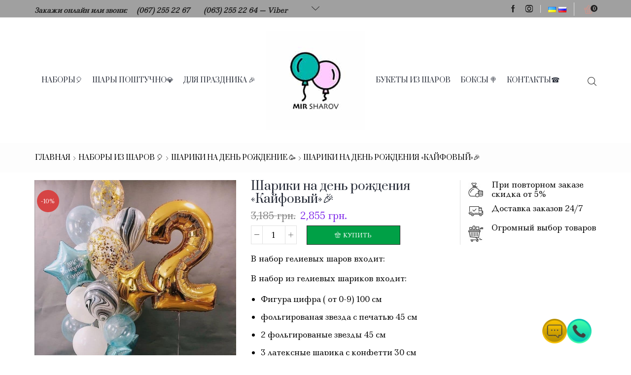

--- FILE ---
content_type: text/html; charset=UTF-8
request_url: https://mir-sharov.kiev.ua/product/nabor-kajfovyj/
body_size: 55322
content:
<!DOCTYPE html>
<html lang="ru-RU" xmlns:og="http://opengraphprotocol.org/schema/" xmlns:fb="http://www.facebook.com/2008/fbml">
<head>
    <meta charset="UTF-8" />
    <meta name="viewport" content="user-scalable=1, width=device-width, initial-scale=1, maximum-scale=2.0"/>
    <meta name='robots' content='index, follow, max-image-preview:large, max-snippet:-1, max-video-preview:-1' />
<link rel="alternate" href="https://mir-sharov.kiev.ua/uk/product/kulky-na-den-narodzhennia-kajfovyj/" hreflang="uk" />
<link rel="alternate" href="https://mir-sharov.kiev.ua/product/nabor-kajfovyj/" hreflang="ru" />

	<!-- This site is optimized with the Yoast SEO plugin v20.8 - https://yoast.com/wordpress/plugins/seo/ -->
	<title>Шарики на день рождения «Кайфовый»🎉 | Купить с доставкой в Киеве | Лучшая цена</title>
	<meta name="description" content="Купить воздушные гелиевые шары - Шарики на день рождения «Кайфовый»🎉 по выгодной цене в Киеве. Доставка 🚛 круглосуточно. Звоните ☎️ (063) 255 22 64" />
	<link rel="canonical" href="https://mir-sharov.kiev.ua/product/nabor-kajfovyj/" />
	<meta property="og:locale" content="ru_RU" />
	<meta property="og:locale:alternate" content="uk_UA" />
	<meta property="og:type" content="article" />
	<meta property="og:title" content="Шарики на день рождения «Кайфовый»🎉 | Купить с доставкой в Киеве | Лучшая цена" />
	<meta property="og:description" content="Купить воздушные гелиевые шары - Шарики на день рождения «Кайфовый»🎉 по выгодной цене в Киеве. Доставка 🚛 круглосуточно. Звоните ☎️ (063) 255 22 64" />
	<meta property="og:url" content="https://mir-sharov.kiev.ua/product/nabor-kajfovyj/" />
	<meta property="og:site_name" content="Мир шаров" />
	<meta property="article:modified_time" content="2024-09-18T08:20:32+00:00" />
	<meta property="og:image" content="http://mir-sharov.kiev.ua/wp-content/uploads/2019/10/IMG_8762.jpg" />
	<meta property="og:image:width" content="749" />
	<meta property="og:image:height" content="932" />
	<meta property="og:image:type" content="image/jpeg" />
	<meta name="twitter:card" content="summary_large_image" />
	<script type="application/ld+json" class="yoast-schema-graph">{"@context":"https://schema.org","@graph":[{"@type":"WebPage","@id":"https://mir-sharov.kiev.ua/product/nabor-kajfovyj/","url":"https://mir-sharov.kiev.ua/product/nabor-kajfovyj/","name":"Шарики на день рождения «Кайфовый»🎉 | Купить с доставкой в Киеве | Лучшая цена","isPartOf":{"@id":"https://mir-sharov.kiev.ua/#website"},"primaryImageOfPage":{"@id":"https://mir-sharov.kiev.ua/product/nabor-kajfovyj/#primaryimage"},"image":{"@id":"https://mir-sharov.kiev.ua/product/nabor-kajfovyj/#primaryimage"},"thumbnailUrl":"https://mir-sharov.kiev.ua/wp-content/uploads/2019/10/IMG_8762.jpg","datePublished":"2019-10-22T23:17:27+00:00","dateModified":"2024-09-18T08:20:32+00:00","description":"Купить воздушные гелиевые шары - Шарики на день рождения «Кайфовый»🎉 по выгодной цене в Киеве. Доставка 🚛 круглосуточно. Звоните ☎️ (063) 255 22 64","breadcrumb":{"@id":"https://mir-sharov.kiev.ua/product/nabor-kajfovyj/#breadcrumb"},"inLanguage":"ru-RU","potentialAction":[{"@type":"ReadAction","target":["https://mir-sharov.kiev.ua/product/nabor-kajfovyj/"]}]},{"@type":"ImageObject","inLanguage":"ru-RU","@id":"https://mir-sharov.kiev.ua/product/nabor-kajfovyj/#primaryimage","url":"https://mir-sharov.kiev.ua/wp-content/uploads/2019/10/IMG_8762.jpg","contentUrl":"https://mir-sharov.kiev.ua/wp-content/uploads/2019/10/IMG_8762.jpg","width":749,"height":932},{"@type":"BreadcrumbList","@id":"https://mir-sharov.kiev.ua/product/nabor-kajfovyj/#breadcrumb","itemListElement":[{"@type":"ListItem","position":1,"name":"Главная страница","item":"https://mir-sharov.kiev.ua/"},{"@type":"ListItem","position":2,"name":"Магазин","item":"https://mir-sharov.kiev.ua/shop/"},{"@type":"ListItem","position":3,"name":"Шарики на день рождения «Кайфовый»🎉"}]},{"@type":"WebSite","@id":"https://mir-sharov.kiev.ua/#website","url":"https://mir-sharov.kiev.ua/","name":"Мир шаров","description":"Ещё один сайт на WordPress","potentialAction":[{"@type":"SearchAction","target":{"@type":"EntryPoint","urlTemplate":"https://mir-sharov.kiev.ua/?s={search_term_string}"},"query-input":"required name=search_term_string"}],"inLanguage":"ru-RU"}]}</script>
	<!-- / Yoast SEO plugin. -->


<link rel='dns-prefetch' href='//www.googletagmanager.com' />
<link rel='dns-prefetch' href='//fonts.googleapis.com' />
<link rel='stylesheet' id='wp-block-library-css' href='https://mir-sharov.kiev.ua/wp-includes/css/dist/block-library/style.min.css' type='text/css' media='all' />
<link rel='stylesheet' id='wc-blocks-vendors-style-css' href='https://mir-sharov.kiev.ua/wp-content/plugins/woocommerce/packages/woocommerce-blocks/build/wc-blocks-vendors-style.css' type='text/css' media='all' />
<link rel='stylesheet' id='wc-blocks-style-css' href='https://mir-sharov.kiev.ua/wp-content/plugins/woocommerce/packages/woocommerce-blocks/build/wc-blocks-style.css' type='text/css' media='all' />
<link rel='stylesheet' id='classic-theme-styles-css' href='https://mir-sharov.kiev.ua/wp-includes/css/classic-themes.min.css' type='text/css' media='all' />
<style id='global-styles-inline-css' type='text/css'>
body{--wp--preset--color--black: #000000;--wp--preset--color--cyan-bluish-gray: #abb8c3;--wp--preset--color--white: #ffffff;--wp--preset--color--pale-pink: #f78da7;--wp--preset--color--vivid-red: #cf2e2e;--wp--preset--color--luminous-vivid-orange: #ff6900;--wp--preset--color--luminous-vivid-amber: #fcb900;--wp--preset--color--light-green-cyan: #7bdcb5;--wp--preset--color--vivid-green-cyan: #00d084;--wp--preset--color--pale-cyan-blue: #8ed1fc;--wp--preset--color--vivid-cyan-blue: #0693e3;--wp--preset--color--vivid-purple: #9b51e0;--wp--preset--gradient--vivid-cyan-blue-to-vivid-purple: linear-gradient(135deg,rgba(6,147,227,1) 0%,rgb(155,81,224) 100%);--wp--preset--gradient--light-green-cyan-to-vivid-green-cyan: linear-gradient(135deg,rgb(122,220,180) 0%,rgb(0,208,130) 100%);--wp--preset--gradient--luminous-vivid-amber-to-luminous-vivid-orange: linear-gradient(135deg,rgba(252,185,0,1) 0%,rgba(255,105,0,1) 100%);--wp--preset--gradient--luminous-vivid-orange-to-vivid-red: linear-gradient(135deg,rgba(255,105,0,1) 0%,rgb(207,46,46) 100%);--wp--preset--gradient--very-light-gray-to-cyan-bluish-gray: linear-gradient(135deg,rgb(238,238,238) 0%,rgb(169,184,195) 100%);--wp--preset--gradient--cool-to-warm-spectrum: linear-gradient(135deg,rgb(74,234,220) 0%,rgb(151,120,209) 20%,rgb(207,42,186) 40%,rgb(238,44,130) 60%,rgb(251,105,98) 80%,rgb(254,248,76) 100%);--wp--preset--gradient--blush-light-purple: linear-gradient(135deg,rgb(255,206,236) 0%,rgb(152,150,240) 100%);--wp--preset--gradient--blush-bordeaux: linear-gradient(135deg,rgb(254,205,165) 0%,rgb(254,45,45) 50%,rgb(107,0,62) 100%);--wp--preset--gradient--luminous-dusk: linear-gradient(135deg,rgb(255,203,112) 0%,rgb(199,81,192) 50%,rgb(65,88,208) 100%);--wp--preset--gradient--pale-ocean: linear-gradient(135deg,rgb(255,245,203) 0%,rgb(182,227,212) 50%,rgb(51,167,181) 100%);--wp--preset--gradient--electric-grass: linear-gradient(135deg,rgb(202,248,128) 0%,rgb(113,206,126) 100%);--wp--preset--gradient--midnight: linear-gradient(135deg,rgb(2,3,129) 0%,rgb(40,116,252) 100%);--wp--preset--duotone--dark-grayscale: url('#wp-duotone-dark-grayscale');--wp--preset--duotone--grayscale: url('#wp-duotone-grayscale');--wp--preset--duotone--purple-yellow: url('#wp-duotone-purple-yellow');--wp--preset--duotone--blue-red: url('#wp-duotone-blue-red');--wp--preset--duotone--midnight: url('#wp-duotone-midnight');--wp--preset--duotone--magenta-yellow: url('#wp-duotone-magenta-yellow');--wp--preset--duotone--purple-green: url('#wp-duotone-purple-green');--wp--preset--duotone--blue-orange: url('#wp-duotone-blue-orange');--wp--preset--font-size--small: 13px;--wp--preset--font-size--medium: 20px;--wp--preset--font-size--large: 36px;--wp--preset--font-size--x-large: 42px;--wp--preset--spacing--20: 0.44rem;--wp--preset--spacing--30: 0.67rem;--wp--preset--spacing--40: 1rem;--wp--preset--spacing--50: 1.5rem;--wp--preset--spacing--60: 2.25rem;--wp--preset--spacing--70: 3.38rem;--wp--preset--spacing--80: 5.06rem;}:where(.is-layout-flex){gap: 0.5em;}body .is-layout-flow > .alignleft{float: left;margin-inline-start: 0;margin-inline-end: 2em;}body .is-layout-flow > .alignright{float: right;margin-inline-start: 2em;margin-inline-end: 0;}body .is-layout-flow > .aligncenter{margin-left: auto !important;margin-right: auto !important;}body .is-layout-constrained > .alignleft{float: left;margin-inline-start: 0;margin-inline-end: 2em;}body .is-layout-constrained > .alignright{float: right;margin-inline-start: 2em;margin-inline-end: 0;}body .is-layout-constrained > .aligncenter{margin-left: auto !important;margin-right: auto !important;}body .is-layout-constrained > :where(:not(.alignleft):not(.alignright):not(.alignfull)){max-width: var(--wp--style--global--content-size);margin-left: auto !important;margin-right: auto !important;}body .is-layout-constrained > .alignwide{max-width: var(--wp--style--global--wide-size);}body .is-layout-flex{display: flex;}body .is-layout-flex{flex-wrap: wrap;align-items: center;}body .is-layout-flex > *{margin: 0;}:where(.wp-block-columns.is-layout-flex){gap: 2em;}.has-black-color{color: var(--wp--preset--color--black) !important;}.has-cyan-bluish-gray-color{color: var(--wp--preset--color--cyan-bluish-gray) !important;}.has-white-color{color: var(--wp--preset--color--white) !important;}.has-pale-pink-color{color: var(--wp--preset--color--pale-pink) !important;}.has-vivid-red-color{color: var(--wp--preset--color--vivid-red) !important;}.has-luminous-vivid-orange-color{color: var(--wp--preset--color--luminous-vivid-orange) !important;}.has-luminous-vivid-amber-color{color: var(--wp--preset--color--luminous-vivid-amber) !important;}.has-light-green-cyan-color{color: var(--wp--preset--color--light-green-cyan) !important;}.has-vivid-green-cyan-color{color: var(--wp--preset--color--vivid-green-cyan) !important;}.has-pale-cyan-blue-color{color: var(--wp--preset--color--pale-cyan-blue) !important;}.has-vivid-cyan-blue-color{color: var(--wp--preset--color--vivid-cyan-blue) !important;}.has-vivid-purple-color{color: var(--wp--preset--color--vivid-purple) !important;}.has-black-background-color{background-color: var(--wp--preset--color--black) !important;}.has-cyan-bluish-gray-background-color{background-color: var(--wp--preset--color--cyan-bluish-gray) !important;}.has-white-background-color{background-color: var(--wp--preset--color--white) !important;}.has-pale-pink-background-color{background-color: var(--wp--preset--color--pale-pink) !important;}.has-vivid-red-background-color{background-color: var(--wp--preset--color--vivid-red) !important;}.has-luminous-vivid-orange-background-color{background-color: var(--wp--preset--color--luminous-vivid-orange) !important;}.has-luminous-vivid-amber-background-color{background-color: var(--wp--preset--color--luminous-vivid-amber) !important;}.has-light-green-cyan-background-color{background-color: var(--wp--preset--color--light-green-cyan) !important;}.has-vivid-green-cyan-background-color{background-color: var(--wp--preset--color--vivid-green-cyan) !important;}.has-pale-cyan-blue-background-color{background-color: var(--wp--preset--color--pale-cyan-blue) !important;}.has-vivid-cyan-blue-background-color{background-color: var(--wp--preset--color--vivid-cyan-blue) !important;}.has-vivid-purple-background-color{background-color: var(--wp--preset--color--vivid-purple) !important;}.has-black-border-color{border-color: var(--wp--preset--color--black) !important;}.has-cyan-bluish-gray-border-color{border-color: var(--wp--preset--color--cyan-bluish-gray) !important;}.has-white-border-color{border-color: var(--wp--preset--color--white) !important;}.has-pale-pink-border-color{border-color: var(--wp--preset--color--pale-pink) !important;}.has-vivid-red-border-color{border-color: var(--wp--preset--color--vivid-red) !important;}.has-luminous-vivid-orange-border-color{border-color: var(--wp--preset--color--luminous-vivid-orange) !important;}.has-luminous-vivid-amber-border-color{border-color: var(--wp--preset--color--luminous-vivid-amber) !important;}.has-light-green-cyan-border-color{border-color: var(--wp--preset--color--light-green-cyan) !important;}.has-vivid-green-cyan-border-color{border-color: var(--wp--preset--color--vivid-green-cyan) !important;}.has-pale-cyan-blue-border-color{border-color: var(--wp--preset--color--pale-cyan-blue) !important;}.has-vivid-cyan-blue-border-color{border-color: var(--wp--preset--color--vivid-cyan-blue) !important;}.has-vivid-purple-border-color{border-color: var(--wp--preset--color--vivid-purple) !important;}.has-vivid-cyan-blue-to-vivid-purple-gradient-background{background: var(--wp--preset--gradient--vivid-cyan-blue-to-vivid-purple) !important;}.has-light-green-cyan-to-vivid-green-cyan-gradient-background{background: var(--wp--preset--gradient--light-green-cyan-to-vivid-green-cyan) !important;}.has-luminous-vivid-amber-to-luminous-vivid-orange-gradient-background{background: var(--wp--preset--gradient--luminous-vivid-amber-to-luminous-vivid-orange) !important;}.has-luminous-vivid-orange-to-vivid-red-gradient-background{background: var(--wp--preset--gradient--luminous-vivid-orange-to-vivid-red) !important;}.has-very-light-gray-to-cyan-bluish-gray-gradient-background{background: var(--wp--preset--gradient--very-light-gray-to-cyan-bluish-gray) !important;}.has-cool-to-warm-spectrum-gradient-background{background: var(--wp--preset--gradient--cool-to-warm-spectrum) !important;}.has-blush-light-purple-gradient-background{background: var(--wp--preset--gradient--blush-light-purple) !important;}.has-blush-bordeaux-gradient-background{background: var(--wp--preset--gradient--blush-bordeaux) !important;}.has-luminous-dusk-gradient-background{background: var(--wp--preset--gradient--luminous-dusk) !important;}.has-pale-ocean-gradient-background{background: var(--wp--preset--gradient--pale-ocean) !important;}.has-electric-grass-gradient-background{background: var(--wp--preset--gradient--electric-grass) !important;}.has-midnight-gradient-background{background: var(--wp--preset--gradient--midnight) !important;}.has-small-font-size{font-size: var(--wp--preset--font-size--small) !important;}.has-medium-font-size{font-size: var(--wp--preset--font-size--medium) !important;}.has-large-font-size{font-size: var(--wp--preset--font-size--large) !important;}.has-x-large-font-size{font-size: var(--wp--preset--font-size--x-large) !important;}
.wp-block-navigation a:where(:not(.wp-element-button)){color: inherit;}
:where(.wp-block-columns.is-layout-flex){gap: 2em;}
.wp-block-pullquote{font-size: 1.5em;line-height: 1.6;}
</style>
<link rel='stylesheet' id='contact-form-7-css' href='https://mir-sharov.kiev.ua/wp-content/plugins/contact-form-7/includes/css/styles.css' type='text/css' media='all' />
<link rel='stylesheet' id='rs-plugin-settings-css' href='https://mir-sharov.kiev.ua/wp-content/plugins/revslider/public/assets/css/settings.css?ver=5.4.8.3' type='text/css' media='all' />
<style id='rs-plugin-settings-inline-css' type='text/css'>
#rs-demo-id {}
</style>
<link rel='stylesheet' id='widgetopts-styles-css' href='https://mir-sharov.kiev.ua/wp-content/plugins/widget-options/assets/css/widget-options.css' type='text/css' media='all' />
<style id='woocommerce-inline-inline-css' type='text/css'>
.woocommerce form .form-row .required { visibility: visible; }
</style>
<!--[if lt IE 9]>
<link rel='stylesheet' id='vc_lte_ie9-css' href='https://mir-sharov.kiev.ua/wp-content/plugins/js_composer/assets/css/vc_lte_ie9.min.css' type='text/css' media='screen' />
<![endif]-->
<link rel='stylesheet' id='fa-css' href='https://mir-sharov.kiev.ua/wp-content/themes/xstore/css/font-awesome.min.css' type='text/css' media='all' />
<link rel='stylesheet' id='et-icons-css' href='https://mir-sharov.kiev.ua/wp-content/themes/xstore/css/xstore-icons-light.css' type='text/css' media='all' />
<link rel='stylesheet' id='parent-style-css' href='https://mir-sharov.kiev.ua/wp-content/themes/xstore/xstore.css' type='text/css' media='all' />
<link rel='stylesheet' id='js_composer_front-css' href='https://mir-sharov.kiev.ua/wp-content/plugins/js_composer/assets/css/js_composer.min.css' type='text/css' media='all' />
<link rel='stylesheet' id='etheme-slick-css' href='https://mir-sharov.kiev.ua/wp-content/themes/xstore/css/slick.css' type='text/css' media='all' />
<link rel='stylesheet' id='options-style-css' href='//mir-sharov.kiev.ua/wp-content/uploads/xstore/options-style.min.css' type='text/css' media='all' />
<link rel='stylesheet' id='mpc-massive-style-css' href='https://mir-sharov.kiev.ua/wp-content/plugins/mpc-massive/assets/css/mpc-styles.css' type='text/css' media='all' />
<link rel='stylesheet' id='whatsapp_icon_style-css' href='https://mir-sharov.kiev.ua/wp-content/plugins/woo-retailcrm/assets/css/whatsapp-icon.min.css' type='text/css' media='all' />
<link rel='stylesheet' id='redux-google-fonts-et_options-css' href='https://fonts.googleapis.com/css?family=Prata%3A400%7CLedger%3A400%7CFredoka+One%3A400%7COpen+Sans%3A400&#038;subset=latin&#038;ver=1706088684' type='text/css' media='all' />
<script type='text/javascript' id='google-analytics-opt-out-js-after'>
			var gaProperty = 'G-RFXHS39BJB';
			var disableStr = 'ga-disable-' + gaProperty;
			if ( document.cookie.indexOf( disableStr + '=true' ) > -1 ) {
				window[disableStr] = true;
			}
			function gaOptout() {
				document.cookie = disableStr + '=true; expires=Thu, 31 Dec 2099 23:59:59 UTC; path=/';
				window[disableStr] = true;
			}
</script>
<script type='text/javascript' src='https://www.googletagmanager.com/gtag/js?id=G-RFXHS39BJB' id='google-tag-manager-js'></script>
<script type='text/javascript' id='google-tag-manager-js-after'>
		window.dataLayer = window.dataLayer || [];
		function gtag(){dataLayer.push(arguments);}
		gtag('js', new Date());
		gtag('set', 'developer_id.dOGY3NW', true);

		gtag('config', 'G-RFXHS39BJB', {
			'allow_google_signals': false,
			'link_attribution': false,
			'anonymize_ip': true,
			'linker':{
				'domains': [],
				'allow_incoming': false,
			},
			'custom_map': {
				'dimension1': 'logged_in'
			},
			'logged_in': 'no'
		} );

		
		
</script>
<script type='text/javascript' src='https://mir-sharov.kiev.ua/wp-includes/js/jquery/jquery.min.js' id='jquery-core-js'></script>
<script type='text/javascript' src='https://mir-sharov.kiev.ua/wp-includes/js/jquery/jquery-migrate.min.js' id='jquery-migrate-js'></script>
<script type='text/javascript' src='https://mir-sharov.kiev.ua/wp-content/plugins/revslider/public/assets/js/jquery.themepunch.tools.min.js?ver=5.4.8.3' id='tp-tools-js'></script>
<script type='text/javascript' src='https://mir-sharov.kiev.ua/wp-content/plugins/revslider/public/assets/js/jquery.themepunch.revolution.min.js?ver=5.4.8.3' id='revmin-js'></script>
<script type='text/javascript' src='https://mir-sharov.kiev.ua/wp-content/plugins/woocommerce/assets/js/jquery-blockui/jquery.blockUI.min.js' id='jquery-blockui-js'></script>
<script type='text/javascript' id='wc-add-to-cart-js-extra'>
/* <![CDATA[ */
var wc_add_to_cart_params = {"ajax_url":"\/wp-admin\/admin-ajax.php","wc_ajax_url":"\/?wc-ajax=%%endpoint%%","i18n_view_cart":"\u041f\u0440\u043e\u0441\u043c\u043e\u0442\u0440 \u043a\u043e\u0440\u0437\u0438\u043d\u044b","cart_url":"https:\/\/mir-sharov.kiev.ua\/cart\/","is_cart":"","cart_redirect_after_add":"no"};
/* ]]> */
</script>
<script type='text/javascript' src='https://mir-sharov.kiev.ua/wp-content/plugins/woocommerce/assets/js/frontend/add-to-cart.min.js' id='wc-add-to-cart-js'></script>
<script type='text/javascript' src='https://mir-sharov.kiev.ua/wp-content/plugins/js_composer/assets/js/vendors/woocommerce-add-to-cart.js' id='vc_woocommerce-add-to-cart-js-js'></script>
<script type='text/javascript' id='et-woo-swatches-js-extra'>
/* <![CDATA[ */
var sten_wc_params = {"ajax_url":"https:\/\/mir-sharov.kiev.ua\/wp-admin\/admin-ajax.php","is_customize_preview":"","is_singular_product":"1","add_to_cart_btn_text":"Add  to cart","read_more_btn_text":"Read More","select_options_btn_text":"Select options"};
/* ]]> */
</script>
<script type='text/javascript' src='https://mir-sharov.kiev.ua/wp-content/plugins/et-core-plugin/inc/st-woo-swatches/public/js/frontend.js' id='et-woo-swatches-js'></script>
<script type='text/javascript' src='https://mir-sharov.kiev.ua/wp-content/themes/xstore/js/slick.min.js' id='stick-js'></script>
<link rel="https://api.w.org/" href="https://mir-sharov.kiev.ua/wp-json/" /><link rel="alternate" type="application/json" href="https://mir-sharov.kiev.ua/wp-json/wp/v2/product/19275" /><link rel="wlwmanifest" type="application/wlwmanifest+xml" href="https://mir-sharov.kiev.ua/wp-includes/wlwmanifest.xml" />
<meta name="generator" content="WordPress 6.1.7" />
<meta name="generator" content="WooCommerce 7.7.2" />
<meta name="generator" content="STWooSwatches by SThemes"/>
<link rel='shortlink' href='https://mir-sharov.kiev.ua/?p=19275' />
<link rel="alternate" type="application/json+oembed" href="https://mir-sharov.kiev.ua/wp-json/oembed/1.0/embed?url=https%3A%2F%2Fmir-sharov.kiev.ua%2Fproduct%2Fnabor-kajfovyj%2F" />
<link rel="alternate" type="text/xml+oembed" href="https://mir-sharov.kiev.ua/wp-json/oembed/1.0/embed?url=https%3A%2F%2Fmir-sharov.kiev.ua%2Fproduct%2Fnabor-kajfovyj%2F&#038;format=xml" />
    <style type="text/css" class="et_custom-css">
        .header-wrapper .et-hr { display: none; }    </style>
    	<noscript><style>.woocommerce-product-gallery{ opacity: 1 !important; }</style></noscript>
				<script  type="text/javascript">
				!function(f,b,e,v,n,t,s){if(f.fbq)return;n=f.fbq=function(){n.callMethod?
					n.callMethod.apply(n,arguments):n.queue.push(arguments)};if(!f._fbq)f._fbq=n;
					n.push=n;n.loaded=!0;n.version='2.0';n.queue=[];t=b.createElement(e);t.async=!0;
					t.src=v;s=b.getElementsByTagName(e)[0];s.parentNode.insertBefore(t,s)}(window,
					document,'script','https://connect.facebook.net/en_US/fbevents.js');
			</script>
			<!-- WooCommerce Facebook Integration Begin -->
			<script  type="text/javascript">

				fbq('init', '482971065787014', {}, {
    "agent": "woocommerce-7.7.2-3.1.5"
});

				fbq( 'track', 'PageView', {
    "source": "woocommerce",
    "version": "7.7.2",
    "pluginVersion": "3.1.5"
} );

				document.addEventListener( 'DOMContentLoaded', function() {
					jQuery && jQuery( function( $ ) {
						// Insert placeholder for events injected when a product is added to the cart through AJAX.
						$( document.body ).append( '<div class=\"wc-facebook-pixel-event-placeholder\"></div>' );
					} );
				}, false );

			</script>
			<!-- WooCommerce Facebook Integration End -->
			<meta name="generator" content="Powered by WPBakery Page Builder - drag and drop page builder for WordPress."/>
<meta name="generator" content="Powered by Slider Revolution 5.4.8.3 - responsive, Mobile-Friendly Slider Plugin for WordPress with comfortable drag and drop interface." />
<link rel="icon" href="https://mir-sharov.kiev.ua/wp-content/uploads/2019/06/Logo-zvezda-1-100x100.png" sizes="32x32" />
<link rel="icon" href="https://mir-sharov.kiev.ua/wp-content/uploads/2019/06/Logo-zvezda-1-300x300.png" sizes="192x192" />
<link rel="apple-touch-icon" href="https://mir-sharov.kiev.ua/wp-content/uploads/2019/06/Logo-zvezda-1-300x300.png" />
<meta name="msapplication-TileImage" content="https://mir-sharov.kiev.ua/wp-content/uploads/2019/06/Logo-zvezda-1-300x300.png" />
<script type="text/javascript">function setREVStartSize(e){									
						try{ e.c=jQuery(e.c);var i=jQuery(window).width(),t=9999,r=0,n=0,l=0,f=0,s=0,h=0;
							if(e.responsiveLevels&&(jQuery.each(e.responsiveLevels,function(e,f){f>i&&(t=r=f,l=e),i>f&&f>r&&(r=f,n=e)}),t>r&&(l=n)),f=e.gridheight[l]||e.gridheight[0]||e.gridheight,s=e.gridwidth[l]||e.gridwidth[0]||e.gridwidth,h=i/s,h=h>1?1:h,f=Math.round(h*f),"fullscreen"==e.sliderLayout){var u=(e.c.width(),jQuery(window).height());if(void 0!=e.fullScreenOffsetContainer){var c=e.fullScreenOffsetContainer.split(",");if (c) jQuery.each(c,function(e,i){u=jQuery(i).length>0?u-jQuery(i).outerHeight(!0):u}),e.fullScreenOffset.split("%").length>1&&void 0!=e.fullScreenOffset&&e.fullScreenOffset.length>0?u-=jQuery(window).height()*parseInt(e.fullScreenOffset,0)/100:void 0!=e.fullScreenOffset&&e.fullScreenOffset.length>0&&(u-=parseInt(e.fullScreenOffset,0))}f=u}else void 0!=e.minHeight&&f<e.minHeight&&(f=e.minHeight);e.c.closest(".rev_slider_wrapper").css({height:f})					
						}catch(d){console.log("Failure at Presize of Slider:"+d)}						
					};</script>
<noscript><style> .wpb_animate_when_almost_visible { opacity: 1; }</style></noscript>	<!-- Google Tag Manager -->
<script>(function(w,d,s,l,i){w[l]=w[l]||[];w[l].push({'gtm.start':
new Date().getTime(),event:'gtm.js'});var f=d.getElementsByTagName(s)[0],
j=d.createElement(s),dl=l!='dataLayer'?'&l='+l:'';j.async=true;j.src=
'https://www.googletagmanager.com/gtm.js?id='+i+dl;f.parentNode.insertBefore(j,f);
})(window,document,'script','dataLayer','GTM-PC9LHLP');</script>
<!-- End Google Tag Manager -->
    <!-- Global site tag (gtag.js) - Google Analytics -->
    <script async src="https://www.googletagmanager.com/gtag/js?id=UA-142588170-1"></script>
    <script>
        window.dataLayer = window.dataLayer || [];
        function gtag(){dataLayer.push(arguments);}
        gtag('js', new Date());

        gtag('config', 'UA-142588170-1');
    </script>
    <!--<script src="//code.jivosite.com/widget.js" jv-id="376UWWBvMg" async></script> -->
	<meta name="google-site-verification" content="UoILITFP-Zj1rEbl-noWJjZjul48Wxo6NJmwKso0GYU" />
	<!-- Global site tag (gtag.js) - Google Ads: 997170155 -->
<script async src="https://www.googletagmanager.com/gtag/js?id=AW-997170155"></script>
<script>
  window.dataLayer = window.dataLayer || [];
  function gtag(){dataLayer.push(arguments);}
  gtag('js', new Date());

  gtag('config', 'AW-997170155');
</script>
<script>
  gtag('event', 'page_view', {
    'send_to': 'AW-997170155',
    'value': 'replace with value',
    'items': [{
      'id': 'replace with value',
      'google_business_vertical': 'retail'
    }]
  });
</script>
	<!-- Meta Pixel Code -->
<script>
!function(f,b,e,v,n,t,s)
{if(f.fbq)return;n=f.fbq=function(){n.callMethod?
n.callMethod.apply(n,arguments):n.queue.push(arguments)};
if(!f._fbq)f._fbq=n;n.push=n;n.loaded=!0;n.version='2.0';
n.queue=[];t=b.createElement(e);t.async=!0;
t.src=v;s=b.getElementsByTagName(e)[0];
s.parentNode.insertBefore(t,s)}(window, document,'script',
'https://connect.facebook.net/en_US/fbevents.js');
fbq('init', '482971065787014');
fbq('track', 'PageView');
</script>
<noscript><img height="1" width="1" style="display:none"
src="https://www.facebook.com/tr?id=482971065787014&ev=PageView&noscript=1"
/></noscript>
<!-- End Meta Pixel Code -->
</head>

<body class="product-template-default single single-product postid-19275 theme-xstore woocommerce woocommerce-page woocommerce-no-js fixed- breadcrumbs-type-left2 wide cart-widget-on et_cart-type-4 search-widget-on et-header-boxed et-header-not-overlap et-header-fixed  et-toppanel-on et-preloader-off et-catalog-off et-footer-fixed-off shop-top-bar mega-menus-full-width etheme_masonry_on et-secondary-menu-off global-post-template-default global-header-double-menu global-product-name-on et-enable-swatch et-old-browser st-swatch-plugin wpb-js-composer js-comp-ver-6.0.3 vc_responsive">
<svg xmlns="http://www.w3.org/2000/svg" viewBox="0 0 0 0" width="0" height="0" focusable="false" role="none" style="visibility: hidden; position: absolute; left: -9999px; overflow: hidden;" ><defs><filter id="wp-duotone-dark-grayscale"><feColorMatrix color-interpolation-filters="sRGB" type="matrix" values=" .299 .587 .114 0 0 .299 .587 .114 0 0 .299 .587 .114 0 0 .299 .587 .114 0 0 " /><feComponentTransfer color-interpolation-filters="sRGB" ><feFuncR type="table" tableValues="0 0.49803921568627" /><feFuncG type="table" tableValues="0 0.49803921568627" /><feFuncB type="table" tableValues="0 0.49803921568627" /><feFuncA type="table" tableValues="1 1" /></feComponentTransfer><feComposite in2="SourceGraphic" operator="in" /></filter></defs></svg><svg xmlns="http://www.w3.org/2000/svg" viewBox="0 0 0 0" width="0" height="0" focusable="false" role="none" style="visibility: hidden; position: absolute; left: -9999px; overflow: hidden;" ><defs><filter id="wp-duotone-grayscale"><feColorMatrix color-interpolation-filters="sRGB" type="matrix" values=" .299 .587 .114 0 0 .299 .587 .114 0 0 .299 .587 .114 0 0 .299 .587 .114 0 0 " /><feComponentTransfer color-interpolation-filters="sRGB" ><feFuncR type="table" tableValues="0 1" /><feFuncG type="table" tableValues="0 1" /><feFuncB type="table" tableValues="0 1" /><feFuncA type="table" tableValues="1 1" /></feComponentTransfer><feComposite in2="SourceGraphic" operator="in" /></filter></defs></svg><svg xmlns="http://www.w3.org/2000/svg" viewBox="0 0 0 0" width="0" height="0" focusable="false" role="none" style="visibility: hidden; position: absolute; left: -9999px; overflow: hidden;" ><defs><filter id="wp-duotone-purple-yellow"><feColorMatrix color-interpolation-filters="sRGB" type="matrix" values=" .299 .587 .114 0 0 .299 .587 .114 0 0 .299 .587 .114 0 0 .299 .587 .114 0 0 " /><feComponentTransfer color-interpolation-filters="sRGB" ><feFuncR type="table" tableValues="0.54901960784314 0.98823529411765" /><feFuncG type="table" tableValues="0 1" /><feFuncB type="table" tableValues="0.71764705882353 0.25490196078431" /><feFuncA type="table" tableValues="1 1" /></feComponentTransfer><feComposite in2="SourceGraphic" operator="in" /></filter></defs></svg><svg xmlns="http://www.w3.org/2000/svg" viewBox="0 0 0 0" width="0" height="0" focusable="false" role="none" style="visibility: hidden; position: absolute; left: -9999px; overflow: hidden;" ><defs><filter id="wp-duotone-blue-red"><feColorMatrix color-interpolation-filters="sRGB" type="matrix" values=" .299 .587 .114 0 0 .299 .587 .114 0 0 .299 .587 .114 0 0 .299 .587 .114 0 0 " /><feComponentTransfer color-interpolation-filters="sRGB" ><feFuncR type="table" tableValues="0 1" /><feFuncG type="table" tableValues="0 0.27843137254902" /><feFuncB type="table" tableValues="0.5921568627451 0.27843137254902" /><feFuncA type="table" tableValues="1 1" /></feComponentTransfer><feComposite in2="SourceGraphic" operator="in" /></filter></defs></svg><svg xmlns="http://www.w3.org/2000/svg" viewBox="0 0 0 0" width="0" height="0" focusable="false" role="none" style="visibility: hidden; position: absolute; left: -9999px; overflow: hidden;" ><defs><filter id="wp-duotone-midnight"><feColorMatrix color-interpolation-filters="sRGB" type="matrix" values=" .299 .587 .114 0 0 .299 .587 .114 0 0 .299 .587 .114 0 0 .299 .587 .114 0 0 " /><feComponentTransfer color-interpolation-filters="sRGB" ><feFuncR type="table" tableValues="0 0" /><feFuncG type="table" tableValues="0 0.64705882352941" /><feFuncB type="table" tableValues="0 1" /><feFuncA type="table" tableValues="1 1" /></feComponentTransfer><feComposite in2="SourceGraphic" operator="in" /></filter></defs></svg><svg xmlns="http://www.w3.org/2000/svg" viewBox="0 0 0 0" width="0" height="0" focusable="false" role="none" style="visibility: hidden; position: absolute; left: -9999px; overflow: hidden;" ><defs><filter id="wp-duotone-magenta-yellow"><feColorMatrix color-interpolation-filters="sRGB" type="matrix" values=" .299 .587 .114 0 0 .299 .587 .114 0 0 .299 .587 .114 0 0 .299 .587 .114 0 0 " /><feComponentTransfer color-interpolation-filters="sRGB" ><feFuncR type="table" tableValues="0.78039215686275 1" /><feFuncG type="table" tableValues="0 0.94901960784314" /><feFuncB type="table" tableValues="0.35294117647059 0.47058823529412" /><feFuncA type="table" tableValues="1 1" /></feComponentTransfer><feComposite in2="SourceGraphic" operator="in" /></filter></defs></svg><svg xmlns="http://www.w3.org/2000/svg" viewBox="0 0 0 0" width="0" height="0" focusable="false" role="none" style="visibility: hidden; position: absolute; left: -9999px; overflow: hidden;" ><defs><filter id="wp-duotone-purple-green"><feColorMatrix color-interpolation-filters="sRGB" type="matrix" values=" .299 .587 .114 0 0 .299 .587 .114 0 0 .299 .587 .114 0 0 .299 .587 .114 0 0 " /><feComponentTransfer color-interpolation-filters="sRGB" ><feFuncR type="table" tableValues="0.65098039215686 0.40392156862745" /><feFuncG type="table" tableValues="0 1" /><feFuncB type="table" tableValues="0.44705882352941 0.4" /><feFuncA type="table" tableValues="1 1" /></feComponentTransfer><feComposite in2="SourceGraphic" operator="in" /></filter></defs></svg><svg xmlns="http://www.w3.org/2000/svg" viewBox="0 0 0 0" width="0" height="0" focusable="false" role="none" style="visibility: hidden; position: absolute; left: -9999px; overflow: hidden;" ><defs><filter id="wp-duotone-blue-orange"><feColorMatrix color-interpolation-filters="sRGB" type="matrix" values=" .299 .587 .114 0 0 .299 .587 .114 0 0 .299 .587 .114 0 0 .299 .587 .114 0 0 " /><feComponentTransfer color-interpolation-filters="sRGB" ><feFuncR type="table" tableValues="0.098039215686275 1" /><feFuncG type="table" tableValues="0 0.66274509803922" /><feFuncB type="table" tableValues="0.84705882352941 0.41960784313725" /><feFuncA type="table" tableValues="1 1" /></feComponentTransfer><feComposite in2="SourceGraphic" operator="in" /></filter></defs></svg><div class="et-loader "><svg class="loader-circular" viewBox="25 25 50 50"><circle class="loader-path" cx="50" cy="50" r="20" fill="none" stroke-width="2" stroke-miterlimit="10"></circle></svg></div>
<!-- Google Tag Manager (noscript) -->
<noscript><iframe src="https://www.googletagmanager.com/ns.html?id=GTM-PC9LHLP"
height="0" width="0" style="display:none;visibility:hidden"></iframe></noscript>
<!-- End Google Tag Manager (noscript) -->

<div class="template-container">
            <div class="top-panel-container">
            <div class="top-panel-inner">
                <div class="container">
                    <div id="block-17" class="widget top-panel-widget widget_block widget_text">
<p>123</p>
</div><!-- //top-panel-widget -->                    <div class="close-panel"></div>
                </div>
            </div>
        </div>
        <div class="mobile-menu-wrapper">
        <div class="container">
            <div class="navbar-collapse">
                <div class="mobile-menu-header">                                    <div class="header-search  act-default">
                <a href="#" class="search-btn"><i class="et-icon et-zoom"></i> <span>Search</span></a>
               	<div class="search-form-wrapper">
	                
<form action="https://mir-sharov.kiev.ua/" role="searchform" class="ajax-search-form product-results-on" method="get">
	<div class="input-row">
		<input type="text" value="" placeholder="Поиск..." autocomplete="off" class="form-control" name="s" />
		<input type="hidden" name="post_type" value="product" />
						<button type="submit" class="btn filled">Search<i class="et-icon et-zoom"></i></button>
	</div>
			<div class="ajax-results-wrapper"><div class="ajax-results"></div></div>
	</form>               	</div>
            </div>
                            </div>
                <div class="mobile-menu-inner">
                    <div class="menu-mobylnoe-meniu-container"><ul id="menu-mobylnoe-meniu" class="menu"><li id="menu-item-6404" class="menu-item menu-item-type-post_type menu-item-object-page menu-item-home menu-item-6404 item-level-0"><a href="https://mir-sharov.kiev.ua/">Главная</a></li>
<li id="menu-item-6405" class="menu-item menu-item-type-custom menu-item-object-custom menu-item-has-children menu-parent-item menu-item-6405 item-level-0"><a href="http://mir-sharov.kiev.ua/product-category/nabory/">Наборы шаров</a>
<ul class="sub-menu">
	<li id="menu-item-10623" class="menu-item menu-item-type-custom menu-item-object-custom menu-item-has-children menu-parent-item menu-item-10623 item-level-1"><a href="http://mir-sharov.kiev.ua/product-category/bukety-iz-sharov/">Букеты из шаров🎈</a>
	<ul class="sub-menu">
		<li id="menu-item-72013" class="menu-item menu-item-type-custom menu-item-object-custom menu-item-72013 item-level-2"><a href="http://mir-sharov.kiev.ua/product-category/bukety-babls-s-tsvetami/">Букеты баблс с цветами 🌹</a></li>
		<li id="menu-item-72012" class="menu-item menu-item-type-custom menu-item-object-custom menu-item-72012 item-level-2"><a href="http://mir-sharov.kiev.ua/product-category/bukety-iz-sharov/">Букеты из шаров 🎈</a></li>
		<li id="menu-item-72011" class="menu-item menu-item-type-custom menu-item-object-custom menu-item-72011 item-level-2"><a href="http://mir-sharov.kiev.ua/product-category/bukety-iz-konfet/">Букеты из конфет 🍬</a></li>
	</ul>
</li>
	<li id="menu-item-171943" class="menu-item menu-item-type-custom menu-item-object-custom menu-item-171943 item-level-1"><a href="https://mir-sharov.kiev.ua/product-category/nabory/novynky-nabory/">Новинки наборы ⭐</a></li>
	<li id="menu-item-173187" class="menu-item menu-item-type-custom menu-item-object-custom menu-item-173187 item-level-1"><a href="https://mir-sharov.kiev.ua/product-category/nabory/biudzhetnye-nabory-sharov-do-1000-hrn/">Бюджетные до 1000 грн.</a></li>
	<li id="menu-item-40051" class="menu-item menu-item-type-custom menu-item-object-custom menu-item-40051 item-level-1"><a href="http://mir-sharov.kiev.ua/product-category/nabory/korobka-sjurpriz-s-sharami/">Коробка сюрприз с шарами</a></li>
	<li id="menu-item-6411" class="menu-item menu-item-type-custom menu-item-object-custom menu-item-6411 item-level-1"><a href="http://mir-sharov.kiev.ua/product-category/nabory/detskie/">Детские 🧸</a></li>
	<li id="menu-item-6409" class="menu-item menu-item-type-custom menu-item-object-custom menu-item-6409 item-level-1"><a href="http://mir-sharov.kiev.ua/product-category/nabory/dlya-nejo/">Для неё 👗</a></li>
	<li id="menu-item-6410" class="menu-item menu-item-type-custom menu-item-object-custom menu-item-6410 item-level-1"><a href="http://mir-sharov.kiev.ua/product-category/nabory/dlya-nego/">Для него 🎩</a></li>
	<li id="menu-item-6412" class="menu-item menu-item-type-custom menu-item-object-custom menu-item-6412 item-level-1"><a href="http://mir-sharov.kiev.ua/product-category/nabory/shariki-na-den-rozhdeniya/">На день рождения 🥳</a></li>
	<li id="menu-item-173605" class="menu-item menu-item-type-custom menu-item-object-custom menu-item-173605 item-level-1"><a href="https://mir-sharov.kiev.ua/product-category/nabory/shary-pod-potolok/">Шарики под потолок</a></li>
	<li id="menu-item-6418" class="menu-item menu-item-type-custom menu-item-object-custom menu-item-6418 item-level-1"><a href="http://mir-sharov.kiev.ua/product-category/nabory/shariki-na-vypisku-iz-roddoma/">На выписку из роддома 👶</a></li>
	<li id="menu-item-6426" class="menu-item menu-item-type-custom menu-item-object-custom menu-item-6426 item-level-1"><a href="http://mir-sharov.kiev.ua/product-category/nabory/shariki-na-jubilej/">На юбилей 🌟</a></li>
	<li id="menu-item-16838" class="menu-item menu-item-type-custom menu-item-object-custom menu-item-16838 item-level-1"><a href="http://mir-sharov.kiev.ua/product-category/nabory/svadebnye-kompozicii/">Свадебные композиции 👰</a></li>
	<li id="menu-item-6420" class="menu-item menu-item-type-custom menu-item-object-custom menu-item-6420 item-level-1"><a href="http://mir-sharov.kiev.ua/product-category/nabory/shariki-na-vypusknoj/">На выпускной 🎓</a></li>
	<li id="menu-item-6422" class="menu-item menu-item-type-custom menu-item-object-custom menu-item-6422 item-level-1"><a href="http://mir-sharov.kiev.ua/product-category/nabory/shariki-na-krestiny/">На крестины ⛪</a></li>
	<li id="menu-item-6417" class="menu-item menu-item-type-custom menu-item-object-custom menu-item-6417 item-level-1"><a href="http://mir-sharov.kiev.ua/product-category/nabory/shariki-dlya-opredeleniya-pola-rebenka/">Для определения пола ребенка👧&#038;👦</a></li>
	<li id="menu-item-6421" class="menu-item menu-item-type-custom menu-item-object-custom menu-item-6421 item-level-1"><a href="http://mir-sharov.kiev.ua/product-category/nabory/shariki-na-devichnik/">На девичник💍</a></li>
	<li id="menu-item-6427" class="menu-item menu-item-type-custom menu-item-object-custom menu-item-6427 item-level-1"><a href="http://mir-sharov.kiev.ua/product-category/nabory/c-zhivotnymi/">С животными🐯</a></li>
	<li id="menu-item-173821" class="menu-item menu-item-type-custom menu-item-object-custom menu-item-173821 item-level-1"><a href="https://mir-sharov.kiev.ua/product-category/fotozony/">Фотозоны 📸</a></li>
	<li id="menu-item-103115" class="menu-item menu-item-type-custom menu-item-object-custom menu-item-103115 item-level-1"><a href="http://mir-sharov.kiev.ua/product-category/nabory/shariki-na-hellouin/">Шарики на Хэллоуин 🎃</a></li>
	<li id="menu-item-113242" class="menu-item menu-item-type-custom menu-item-object-custom menu-item-113242 item-level-1"><a href="http://mir-sharov.kiev.ua/product-category/nabory/shariki-na-14-fevralya/">Шарики на 14 февраля</a></li>
</ul>
</li>
<li id="menu-item-36811" class="menu-item menu-item-type-custom menu-item-object-custom menu-item-has-children menu-parent-item menu-item-36811 item-level-0"><a>Шары поштучно💎</a>
<ul class="sub-menu">
	<li id="menu-item-171944" class="menu-item menu-item-type-custom menu-item-object-custom menu-item-171944 item-level-1"><a href="https://mir-sharov.kiev.ua/product-category/soberi-sam/novynky-ru/">Новинки ⭐</a></li>
	<li id="menu-item-6428" class="menu-item menu-item-type-custom menu-item-object-custom menu-item-has-children menu-parent-item menu-item-6428 item-level-1"><a href="http://mir-sharov.kiev.ua/product-category/folga/">Фольгированные шары</a>
	<ul class="sub-menu">
		<li id="menu-item-6433" class="menu-item menu-item-type-custom menu-item-object-custom menu-item-6433 item-level-2"><a href="http://mir-sharov.kiev.ua/product-category/folga/shariki-cifry/">Шарики цифры</a></li>
		<li id="menu-item-6429" class="menu-item menu-item-type-custom menu-item-object-custom menu-item-6429 item-level-2"><a href="http://mir-sharov.kiev.ua/product-category/folga/na-den-rozhdeniya-happy-birthday/">На день рождения (Happy Birthday) 🎂</a></li>
		<li id="menu-item-8101" class="menu-item menu-item-type-custom menu-item-object-custom menu-item-8101 item-level-2"><a href="http://mir-sharov.kiev.ua/product-category/folga/rozhdenie-malchika/">Шарики на рождение мальчика👦</a></li>
		<li id="menu-item-8102" class="menu-item menu-item-type-custom menu-item-object-custom menu-item-8102 item-level-2"><a href="http://mir-sharov.kiev.ua/product-category/folga/rozhdenie-devochki/">Шарики на рождение девочки👧</a></li>
		<li id="menu-item-6431" class="menu-item menu-item-type-custom menu-item-object-custom menu-item-6431 item-level-2"><a href="http://mir-sharov.kiev.ua/product-category/folga/svadebnye/">Свадебные шарики👰</a></li>
		<li id="menu-item-6432" class="menu-item menu-item-type-custom menu-item-object-custom menu-item-6432 item-level-2"><a href="http://mir-sharov.kiev.ua/product-category/folga/shariki-serdechki/">Шарики сердечки💜</a></li>
		<li id="menu-item-8103" class="menu-item menu-item-type-custom menu-item-object-custom menu-item-8103 item-level-2"><a href="http://mir-sharov.kiev.ua/product-category/folga/kakashka/">Шарик-Какашка💩</a></li>
		<li id="menu-item-6434" class="menu-item menu-item-type-custom menu-item-object-custom menu-item-6434 item-level-2"><a href="http://mir-sharov.kiev.ua/product-category/folga/shariki-zvezdy/">Шарики звёзды⭐</a></li>
		<li id="menu-item-6435" class="menu-item menu-item-type-custom menu-item-object-custom menu-item-6435 item-level-2"><a href="http://mir-sharov.kiev.ua/product-category/folga/shariki-s-nadpisju/">Шарики с надписью</a></li>
		<li id="menu-item-184992" class="menu-item menu-item-type-custom menu-item-object-custom menu-item-184992 item-level-2"><a href="https://mir-sharov.kiev.ua/product-category/folga/sport/">Спорт ⚽️</a></li>
		<li id="menu-item-184994" class="menu-item menu-item-type-custom menu-item-object-custom menu-item-184994 item-level-2"><a href="https://mir-sharov.kiev.ua/product-category/folga/mashynky-y-tekhnyka/">Машинки и техника 🚘</a></li>
		<li id="menu-item-6436" class="menu-item menu-item-type-custom menu-item-object-custom menu-item-6436 item-level-2"><a href="http://mir-sharov.kiev.ua/product-category/folga/frukty/">Еда 🍍🍔</a></li>
		<li id="menu-item-184995" class="menu-item menu-item-type-custom menu-item-object-custom menu-item-184995 item-level-2"><a href="https://mir-sharov.kiev.ua/product-category/folga/sharyky-alkohol/">Напитки 🍾</a></li>
		<li id="menu-item-6437" class="menu-item menu-item-type-custom menu-item-object-custom menu-item-6437 item-level-2"><a href="http://mir-sharov.kiev.ua/product-category/folga/zhivotnye/">Животные🦄</a></li>
		<li id="menu-item-6438" class="menu-item menu-item-type-custom menu-item-object-custom menu-item-6438 item-level-2"><a href="http://mir-sharov.kiev.ua/product-category/folga/shariki-hodilki/">Шарики-ходилки</a></li>
		<li id="menu-item-118754" class="menu-item menu-item-type-custom menu-item-object-custom menu-item-has-children menu-parent-item menu-item-118754 item-level-2"><a href="http://mir-sharov.kiev.ua/product-category/folga/socseti/">Соцсети</a>
		<ul class="sub-menu">
			<li id="menu-item-118756" class="menu-item menu-item-type-custom menu-item-object-custom menu-item-118756 item-level-3"><a href="http://mir-sharov.kiev.ua/product-category/folga/socseti/instagram/">Instagram</a></li>
			<li id="menu-item-118760" class="menu-item menu-item-type-custom menu-item-object-custom menu-item-118760 item-level-3"><a href="http://mir-sharov.kiev.ua/product-category/folga/socseti/tiktok/">TikTok</a></li>
		</ul>
</li>
		<li id="menu-item-118743" class="menu-item menu-item-type-custom menu-item-object-custom menu-item-has-children menu-parent-item menu-item-118743 item-level-2"><a href="http://mir-sharov.kiev.ua/product-category/folga/kompjuternye-igry/">Компьютерные Игры</a>
		<ul class="sub-menu">
			<li id="menu-item-130048" class="menu-item menu-item-type-custom menu-item-object-custom menu-item-130048 item-level-3"><a href="https://mir-sharov.kiev.ua/product-category/folga/kompjuternye-igry/shariki-bravl-stars/">Brawl stars (Бравл Старс)</a></li>
			<li id="menu-item-118745" class="menu-item menu-item-type-custom menu-item-object-custom menu-item-118745 item-level-3"><a href="https://mir-sharov.kiev.ua/product-category/folga/kompjuternye-igry/shariki-among-as-among-us/">Among us</a></li>
			<li id="menu-item-118750" class="menu-item menu-item-type-custom menu-item-object-custom menu-item-118750 item-level-3"><a href="http://mir-sharov.kiev.ua/product-category/folga/kompjuternye-igry/minecraft/">Minecraft</a></li>
			<li id="menu-item-118752" class="menu-item menu-item-type-custom menu-item-object-custom menu-item-118752 item-level-3"><a href="http://mir-sharov.kiev.ua/product-category/folga/kompjuternye-igry/fortnite/">Fortnite</a></li>
		</ul>
</li>
		<li id="menu-item-6439" class="menu-item menu-item-type-custom menu-item-object-custom menu-item-has-children menu-parent-item menu-item-6439 item-level-2"><a href="http://mir-sharov.kiev.ua/product-category/folga/shariki-s-geroyami-multfilmov/">Шарики с героями мультфильмов</a>
		<ul class="sub-menu">
			<li id="menu-item-172015" class="menu-item menu-item-type-custom menu-item-object-custom menu-item-172015 item-level-3"><a href="https://mir-sharov.kiev.ua/product-category/folga/shariki-s-geroyami-multfilmov/sharyky-sonic-sonyk/">Шарики Sonic (Соник)</a></li>
			<li id="menu-item-172060" class="menu-item menu-item-type-custom menu-item-object-custom menu-item-172060 item-level-3"><a href="https://mir-sharov.kiev.ua/product-category/folga/shariki-s-geroyami-multfilmov/sharyky-harry-potter-harry-potter/">Шарики Гарри Поттер (Harry Potter)</a></li>
			<li id="menu-item-6447" class="menu-item menu-item-type-custom menu-item-object-custom menu-item-6447 item-level-3"><a href="http://mir-sharov.kiev.ua/product-category/folga/shariki-s-geroyami-multfilmov/shariki-shhenyachij-patrul/">Шарики Щенячий Патруль🐶</a></li>
			<li id="menu-item-184993" class="menu-item menu-item-type-custom menu-item-object-custom menu-item-184993 item-level-3"><a href="https://mir-sharov.kiev.ua/product-category/folga/shariki-s-geroyami-multfilmov/barby/">Барби 💃</a></li>
			<li id="menu-item-6446" class="menu-item menu-item-type-custom menu-item-object-custom menu-item-6446 item-level-3"><a href="http://mir-sharov.kiev.ua/product-category/folga/shariki-s-geroyami-multfilmov/shariki-mikki-maus/">Шарики Микки Маус</a></li>
			<li id="menu-item-6460" class="menu-item menu-item-type-custom menu-item-object-custom menu-item-6460 item-level-3"><a href="http://mir-sharov.kiev.ua/product-category/folga/shariki-s-geroyami-multfilmov/shariki-holodnoe-serdce/">Шарики Холодное Сердце⛄</a></li>
			<li id="menu-item-185210" class="menu-item menu-item-type-custom menu-item-object-custom menu-item-185210 item-level-3"><a href="https://mir-sharov.kiev.ua/product-category/folga/shariki-s-geroyami-multfilmov/mynony/">Миньоны 👀</a></li>
			<li id="menu-item-6456" class="menu-item menu-item-type-custom menu-item-object-custom menu-item-6456 item-level-3"><a href="http://mir-sharov.kiev.ua/product-category/shariki-dinozavry/">Шарики Динозавры🦖</a></li>
			<li id="menu-item-6458" class="menu-item menu-item-type-custom menu-item-object-custom menu-item-6458 item-level-3"><a href="http://mir-sharov.kiev.ua/product-category/folga/shariki-s-geroyami-multfilmov/shariki-s-edinorogom/">Шарики с Единорогом🦄</a></li>
			<li id="menu-item-6455" class="menu-item menu-item-type-custom menu-item-object-custom menu-item-6455 item-level-3"><a href="http://mir-sharov.kiev.ua/product-category/folga/shariki-s-geroyami-multfilmov/shariki-transformery/">Шарики Трансформеры</a></li>
			<li id="menu-item-6442" class="menu-item menu-item-type-custom menu-item-object-custom menu-item-6442 item-level-3"><a href="http://mir-sharov.kiev.ua/product-category/folga/shariki-s-geroyami-multfilmov/shariki-tachki/">Шарики Тачки🚗</a></li>
			<li id="menu-item-6445" class="menu-item menu-item-type-custom menu-item-object-custom menu-item-6445 item-level-3"><a href="http://mir-sharov.kiev.ua/product-category/folga/shariki-s-geroyami-multfilmov/shariki-kukly-lol/">Шарики куклы ЛОЛ</a></li>
			<li id="menu-item-6443" class="menu-item menu-item-type-custom menu-item-object-custom menu-item-6443 item-level-3"><a href="http://mir-sharov.kiev.ua/product-category/folga/shariki-s-geroyami-multfilmov/shariki-angry-birds/">Шарики Angry Birds🐦</a></li>
			<li id="menu-item-6449" class="menu-item menu-item-type-custom menu-item-object-custom menu-item-6449 item-level-3"><a href="http://mir-sharov.kiev.ua/product-category/folga/shariki-s-geroyami-multfilmov/shariki-hello-kitty/">Шарики Hello Kitty</a></li>
			<li id="menu-item-6452" class="menu-item menu-item-type-custom menu-item-object-custom menu-item-6452 item-level-3"><a href="http://mir-sharov.kiev.ua/product-category/folga/shariki-s-geroyami-multfilmov/shariki-s-supergeroyami/">Шарики с Супергероями🦸‍♂️</a></li>
			<li id="menu-item-6453" class="menu-item menu-item-type-custom menu-item-object-custom menu-item-6453 item-level-3"><a href="http://mir-sharov.kiev.ua/product-category/folga/shariki-s-geroyami-multfilmov/shariki-svinka-peppa/">Шарики Свинка Пеппа🐷</a></li>
			<li id="menu-item-6454" class="menu-item menu-item-type-custom menu-item-object-custom menu-item-6454 item-level-3"><a href="http://mir-sharov.kiev.ua/product-category/folga/shariki-s-geroyami-multfilmov/shariki-cherepashki-nindzya/">Шарики Черепашки Ниндзя🐢</a></li>
			<li id="menu-item-6461" class="menu-item menu-item-type-custom menu-item-object-custom menu-item-6461 item-level-3"><a href="http://mir-sharov.kiev.ua/product-category/folga/shariki-s-geroyami-multfilmov/shariki-s-princessami/">Шарики с Принцессами👑</a></li>
			<li id="menu-item-6457" class="menu-item menu-item-type-custom menu-item-object-custom menu-item-6457 item-level-3"><a href="http://mir-sharov.kiev.ua/product-category/folga/shariki-s-geroyami-multfilmov/shariki-s-ariel/">Шарики с русалочкой Ариэль🧜‍♀️</a></li>
			<li id="menu-item-6440" class="menu-item menu-item-type-custom menu-item-object-custom menu-item-6440 item-level-3"><a href="http://mir-sharov.kiev.ua/product-category/folga/shariki-s-geroyami-multfilmov/shariki-masha-i-medved/">Шарики Маша и Медведь🐻</a></li>
			<li id="menu-item-130047" class="menu-item menu-item-type-custom menu-item-object-custom menu-item-130047 item-level-3"><a href="https://mir-sharov.kiev.ua/product-category/folga/shariki-s-geroyami-multfilmov/tri-kota/">Три Кота 😻</a></li>
			<li id="menu-item-6463" class="menu-item menu-item-type-custom menu-item-object-custom menu-item-has-children menu-parent-item menu-item-6463 item-level-3"><a href="http://mir-sharov.kiev.ua/product-category/folga/shariki-s-geroyami-multfilmov/shariki-marvel-marvel/">Шарики Marvel (Марвел)</a>
			<ul class="sub-menu">
				<li id="menu-item-6464" class="menu-item menu-item-type-custom menu-item-object-custom menu-item-6464 item-level-4"><a href="http://mir-sharov.kiev.ua/product-category/folga/shariki-s-geroyami-multfilmov/shariki-marvel-marvel/shariki-s-mstitelyami/">Шарики с Мстителями</a></li>
				<li id="menu-item-6465" class="menu-item menu-item-type-custom menu-item-object-custom menu-item-6465 item-level-4"><a href="http://mir-sharov.kiev.ua/product-category/folga/shariki-s-geroyami-multfilmov/shariki-marvel-marvel/shariki-betmen-batman/">Шарики Бэтмен (Batman)</a></li>
				<li id="menu-item-6466" class="menu-item menu-item-type-custom menu-item-object-custom menu-item-6466 item-level-4"><a href="http://mir-sharov.kiev.ua/product-category/folga/shariki-s-geroyami-multfilmov/shariki-marvel-marvel/shariki-chelovek-pauk/">Шарики Человек Паук🕷️</a></li>
			</ul>
</li>
		</ul>
</li>
	</ul>
</li>
	<li id="menu-item-6470" class="menu-item menu-item-type-custom menu-item-object-custom menu-item-has-children menu-parent-item menu-item-6470 item-level-1"><a href="http://mir-sharov.kiev.ua/product-category/latex/">Латексные шары</a>
	<ul class="sub-menu">
		<li id="menu-item-6471" class="menu-item menu-item-type-custom menu-item-object-custom menu-item-6471 item-level-2"><a href="http://mir-sharov.kiev.ua/product-category/latex/shary-s-konfeti/">Шары с конфетти</a></li>
		<li id="menu-item-6472" class="menu-item menu-item-type-custom menu-item-object-custom menu-item-has-children menu-parent-item menu-item-6472 item-level-2"><a href="http://mir-sharov.kiev.ua/product-category/latex/bolshie-shary/">Большие шары</a>
		<ul class="sub-menu">
			<li id="menu-item-6473" class="menu-item menu-item-type-custom menu-item-object-custom menu-item-6473 item-level-3"><a href="http://mir-sharov.kiev.ua/product-category/latex/shary-s-peryami-babls/">Шары с перьями Баблс</a></li>
			<li id="menu-item-6474" class="menu-item menu-item-type-custom menu-item-object-custom menu-item-6474 item-level-3"><a href="http://mir-sharov.kiev.ua/product-category/folga/shar-3d-sfera/">Шары сфера 3D</a></li>
			<li id="menu-item-6496" class="menu-item menu-item-type-custom menu-item-object-custom menu-item-6496 item-level-3"><a href="http://mir-sharov.kiev.ua/product-category/latex/bolshie-shary/shary-giganty/">Шары гиганты</a></li>
		</ul>
</li>
		<li id="menu-item-185014" class="menu-item menu-item-type-custom menu-item-object-custom menu-item-185014 item-level-2"><a href="http://mir-sharov.kiev.ua/product-category/folga/na-den-rozhdeniya-happy-birthday/">На день рождения (Happy Birthday) 🎂</a></li>
		<li id="menu-item-184937" class="menu-item menu-item-type-custom menu-item-object-custom menu-item-184937 item-level-2"><a href="http://mir-sharov.kiev.ua/product-category/folga/rozhdenie-devochki/">Шарики на рождение девочки 👧</a></li>
		<li id="menu-item-184938" class="menu-item menu-item-type-custom menu-item-object-custom menu-item-184938 item-level-2"><a href="http://mir-sharov.kiev.ua/product-category/folga/rozhdenie-malchika/">Шарики на рождение мальчика 👦</a></li>
		<li id="menu-item-184939" class="menu-item menu-item-type-custom menu-item-object-custom menu-item-184939 item-level-2"><a href="http://mir-sharov.kiev.ua/product-category/folga/kompjuternye-igry/">Компьютерные Игры 🎮</a></li>
		<li id="menu-item-41328" class="menu-item menu-item-type-custom menu-item-object-custom menu-item-41328 item-level-2"><a href="http://mir-sharov.kiev.ua/product-category/latex/shariki-s-prikolami/">Шарики с приколами</a></li>
		<li id="menu-item-41326" class="menu-item menu-item-type-custom menu-item-object-custom menu-item-41326 item-level-2"><a href="http://mir-sharov.kiev.ua/product-category/latex/shariki-agaty/">Шарики Агаты</a></li>
		<li id="menu-item-41327" class="menu-item menu-item-type-custom menu-item-object-custom menu-item-41327 item-level-2"><a href="http://mir-sharov.kiev.ua/product-category/latex/shary-brash/">Шары Браш</a></li>
		<li id="menu-item-41330" class="menu-item menu-item-type-custom menu-item-object-custom menu-item-41330 item-level-2"><a href="http://mir-sharov.kiev.ua/product-category/latex/shariki-makaruny/">Шарики Макаруны</a></li>
		<li id="menu-item-41331" class="menu-item menu-item-type-custom menu-item-object-custom menu-item-41331 item-level-2"><a href="http://mir-sharov.kiev.ua/product-category/latex/shariki-kristall/">Шарики Кристалл💎</a></li>
		<li id="menu-item-41332" class="menu-item menu-item-type-custom menu-item-object-custom menu-item-41332 item-level-2"><a href="http://mir-sharov.kiev.ua/product-category/latex/shariki-pastel/">Шарики Пастель</a></li>
		<li id="menu-item-41335" class="menu-item menu-item-type-custom menu-item-object-custom menu-item-41335 item-level-2"><a href="http://mir-sharov.kiev.ua/product-category/latex/chromirovannye-shariki/">Хромовые шарики</a></li>
		<li id="menu-item-41336" class="menu-item menu-item-type-custom menu-item-object-custom menu-item-41336 item-level-2"><a href="http://mir-sharov.kiev.ua/product-category/latex/metallik/">Шарики Металлик</a></li>
		<li id="menu-item-6475" class="menu-item menu-item-type-custom menu-item-object-custom menu-item-6475 item-level-2"><a href="http://mir-sharov.kiev.ua/product-category/latex/svetyashhiesya-shary/">Светящиеся шары✨</a></li>
		<li id="menu-item-41325" class="menu-item menu-item-type-custom menu-item-object-custom menu-item-41325 item-level-2"><a href="http://mir-sharov.kiev.ua/product-category/latex/oskorbitelnye-shariki/">Оскорбительные шары</a></li>
		<li id="menu-item-41329" class="menu-item menu-item-type-custom menu-item-object-custom menu-item-41329 item-level-2"><a href="http://mir-sharov.kiev.ua/product-category/latex/shariki-s-risunkom/">Шарики с рисунком</a></li>
		<li id="menu-item-41333" class="menu-item menu-item-type-custom menu-item-object-custom menu-item-41333 item-level-2"><a href="http://mir-sharov.kiev.ua/product-category/latex/belye/">Белые шарики</a></li>
		<li id="menu-item-41334" class="menu-item menu-item-type-custom menu-item-object-custom menu-item-41334 item-level-2"><a href="http://mir-sharov.kiev.ua/product-category/latex/chernye-shariki/">Черные шарики</a></li>
		<li id="menu-item-41337" class="menu-item menu-item-type-custom menu-item-object-custom menu-item-41337 item-level-2"><a href="http://mir-sharov.kiev.ua/product-category/latex/tsvetnyye-shariki/">Цветные шарики</a></li>
	</ul>
</li>
</ul>
</li>
<li id="menu-item-41297" class="menu-item menu-item-type-custom menu-item-object-custom menu-item-has-children menu-parent-item menu-item-41297 item-level-0"><a>Букеты из шаров</a>
<ul class="sub-menu">
	<li id="menu-item-41298" class="menu-item menu-item-type-custom menu-item-object-custom menu-item-41298 item-level-1"><a href="http://mir-sharov.kiev.ua/product-category/bukety-babls-s-tsvetami/">Букеты баблс с цветами 🌹</a></li>
	<li id="menu-item-41299" class="menu-item menu-item-type-custom menu-item-object-custom menu-item-41299 item-level-1"><a href="http://mir-sharov.kiev.ua/product-category/bukety-iz-sharov/">Букеты из шаров 🎈</a></li>
	<li id="menu-item-143256" class="menu-item menu-item-type-custom menu-item-object-custom menu-item-143256 item-level-1"><a href="https://mir-sharov.kiev.ua/product-category/bukety-iz-myla/">Букеты из мыла 🌸</a></li>
	<li id="menu-item-56566" class="menu-item menu-item-type-custom menu-item-object-custom menu-item-has-children menu-parent-item menu-item-56566 item-level-1"><a href="http://mir-sharov.kiev.ua/product-category/bukety-iz-konfet/">Букеты из конфет 🍬</a>
	<ul class="sub-menu">
		<li id="menu-item-133961" class="menu-item menu-item-type-custom menu-item-object-custom menu-item-133961 item-level-2"><a href="https://mir-sharov.kiev.ua/product-category/bukety-iz-konfet/iz-ferrero-rocher/">Букеты из Ферреро Роше</a></li>
		<li id="menu-item-133963" class="menu-item menu-item-type-custom menu-item-object-custom menu-item-133963 item-level-2"><a href="https://mir-sharov.kiev.ua/product-category/bukety-iz-konfet/iz-raffaello/">Букеты из Рафаэлло</a></li>
		<li id="menu-item-133962" class="menu-item menu-item-type-custom menu-item-object-custom menu-item-133962 item-level-2"><a href="https://mir-sharov.kiev.ua/product-category/bukety-iz-konfet/iz-chupa-chups/">Букеты из Чупа Чупсов</a></li>
	</ul>
</li>
</ul>
</li>
<li id="menu-item-103508" class="menu-item menu-item-type-custom menu-item-object-custom menu-item-has-children menu-parent-item menu-item-103508 item-level-0"><a href="http://mir-sharov.kiev.ua/product-category/podarochnye-boksy-so-sladostyami/">Подарочные боксы🎁</a>
<ul class="sub-menu">
	<li id="menu-item-173801" class="menu-item menu-item-type-custom menu-item-object-custom menu-item-173801 item-level-1"><a href="https://mir-sharov.kiev.ua/product-category/podarochnye-boksy-so-sladostyami/novynky-boksy/">Новинки боксы 💝</a></li>
	<li id="menu-item-109637" class="menu-item menu-item-type-custom menu-item-object-custom menu-item-109637 item-level-1"><a href="http://mir-sharov.kiev.ua/product-category/podarochnye-boksy-so-sladostyami/na-novyj-god/">Боксы на Новый Год</a></li>
	<li id="menu-item-174274" class="menu-item menu-item-type-custom menu-item-object-custom menu-item-174274 item-level-1"><a href="https://mir-sharov.kiev.ua/product-category/podarochnye-boksy-so-sladostyami/korporatyvnye-podarky/">Корпоративные подарки 🤝</a></li>
	<li id="menu-item-113261" class="menu-item menu-item-type-custom menu-item-object-custom menu-item-113261 item-level-1"><a href="http://mir-sharov.kiev.ua/product-category/podarochnye-boksy-so-sladostyami/zhenskie/">Боксы для девушек</a></li>
	<li id="menu-item-113254" class="menu-item menu-item-type-custom menu-item-object-custom menu-item-113254 item-level-1"><a href="http://mir-sharov.kiev.ua/product-category/podarochnye-boksy-so-sladostyami/dlya-muzhchin/">Боксы для мужчин</a></li>
	<li id="menu-item-113258" class="menu-item menu-item-type-custom menu-item-object-custom menu-item-113258 item-level-1"><a href="http://mir-sharov.kiev.ua/product-category/podarochnye-boksy-so-sladostyami/dlya-detej/">Боксы для детей</a></li>
	<li id="menu-item-113251" class="menu-item menu-item-type-custom menu-item-object-custom menu-item-113251 item-level-1"><a href="http://mir-sharov.kiev.ua/product-category/podarochnye-boksy-so-sladostyami/na-den-rozhdeniya/">Боксы на День Рождение</a></li>
	<li id="menu-item-133967" class="menu-item menu-item-type-custom menu-item-object-custom menu-item-133967 item-level-1"><a href="https://mir-sharov.kiev.ua/product-category/podarochnye-boksy-so-sladostyami/s-alkogolem/">Боксы с алкоголем</a></li>
	<li id="menu-item-128196" class="menu-item menu-item-type-custom menu-item-object-custom menu-item-128196 item-level-1"><a href="https://mir-sharov.kiev.ua/product-category/podarochnye-boksy-so-sladostyami/pivnye-boksy/">Пивные боксы с колбасами и джерками</a></li>
	<li id="menu-item-133308" class="menu-item menu-item-type-custom menu-item-object-custom menu-item-133308 item-level-1"><a href="https://mir-sharov.kiev.ua/product-category/podarochnye-boksy-so-sladostyami/s-kinderami/">Боксы наборы с киндерами</a></li>
	<li id="menu-item-133964" class="menu-item menu-item-type-custom menu-item-object-custom menu-item-133964 item-level-1"><a href="https://mir-sharov.kiev.ua/product-category/bukety-iz-konfet/iz-ferrero-rocher/">Боксы с Ферреро Роше</a></li>
	<li id="menu-item-133966" class="menu-item menu-item-type-custom menu-item-object-custom menu-item-133966 item-level-1"><a href="https://mir-sharov.kiev.ua/product-category/bukety-iz-konfet/iz-raffaello/">Боксы с Рафаэлло</a></li>
	<li id="menu-item-128195" class="menu-item menu-item-type-custom menu-item-object-custom menu-item-128195 item-level-1"><a href="https://mir-sharov.kiev.ua/product-category/podarochnye-boksy-so-sladostyami/boksy-s-zhelejkami/">Боксы с желейками</a></li>
	<li id="menu-item-113257" class="menu-item menu-item-type-custom menu-item-object-custom menu-item-113257 item-level-1"><a href="http://mir-sharov.kiev.ua/product-category/podarochnye-boksy-so-sladostyami/dlya-mamy/">Боксы для мамы</a></li>
	<li id="menu-item-133968" class="menu-item menu-item-type-custom menu-item-object-custom menu-item-133968 item-level-1"><a href="https://mir-sharov.kiev.ua/product-category/podarochnye-boksy-so-sladostyami/bjuti/">Бьюти боксы</a></li>
	<li id="menu-item-174038" class="menu-item menu-item-type-custom menu-item-object-custom menu-item-174038 item-level-1"><a href="https://mir-sharov.kiev.ua/product-category/podarochnye-boksy-so-sladostyami/boksy-s-kukloj-barby-barbie/">Боксы с куклой &#171;Barbie&#187; 💃</a></li>
	<li id="menu-item-185431" class="menu-item menu-item-type-custom menu-item-object-custom menu-item-185431 item-level-1"><a href="https://mir-sharov.kiev.ua/product-category/podarochnye-boksy-so-sladostyami/torty-yz-konfet/">Торты из конфет 🎂</a></li>
	<li id="menu-item-41316" class="menu-item menu-item-type-custom menu-item-object-custom menu-item-41316 item-level-1"><a href="https://mir-sharov.kiev.ua/product-category/podarochnye-boksy-so-sladostyami/torty-iz-pampersov-ru/">Торты из памперсов</a></li>
	<li id="menu-item-133977" class="menu-item menu-item-type-custom menu-item-object-custom menu-item-133977 item-level-1"><a href="https://mir-sharov.kiev.ua/product-category/podarochnye-boksy-so-sladostyami/s-chashkoj/">Боксы с чашкой</a></li>
	<li id="menu-item-133976" class="menu-item menu-item-type-custom menu-item-object-custom menu-item-133976 item-level-1"><a href="https://mir-sharov.kiev.ua/product-category/podarochnye-boksy-so-sladostyami/s-amerikanskimi/">Боксы с американскими сладостями</a></li>
	<li id="menu-item-133965" class="menu-item menu-item-type-custom menu-item-object-custom menu-item-133965 item-level-1"><a href="https://mir-sharov.kiev.ua/product-category/bukety-iz-konfet/iz-chupa-chups/">Боксы с Чупа Чупсами</a></li>
	<li id="menu-item-133973" class="menu-item menu-item-type-custom menu-item-object-custom menu-item-133973 item-level-1"><a href="https://mir-sharov.kiev.ua/product-category/podarochnye-boksy-so-sladostyami/snickers/">Боксы со Сникерсами</a></li>
	<li id="menu-item-133975" class="menu-item menu-item-type-custom menu-item-object-custom menu-item-133975 item-level-1"><a href="https://mir-sharov.kiev.ua/product-category/podarochnye-boksy-so-sladostyami/mmdems/">Боксы с M&#038;M&#8217;s (ммдемс)</a></li>
	<li id="menu-item-133974" class="menu-item menu-item-type-custom menu-item-object-custom menu-item-133974 item-level-1"><a href="https://mir-sharov.kiev.ua/product-category/podarochnye-boksy-so-sladostyami/marvel/">Боксы Марвел</a></li>
	<li id="menu-item-113253" class="menu-item menu-item-type-custom menu-item-object-custom menu-item-113253 item-level-1"><a href="http://mir-sharov.kiev.ua/product-category/podarochnye-boksy-so-sladostyami/dlya-uchitelya/">Боксы для учителя</a></li>
	<li id="menu-item-113247" class="menu-item menu-item-type-custom menu-item-object-custom menu-item-113247 item-level-1"><a href="http://mir-sharov.kiev.ua/product-category/podarochnye-boksy-so-sladostyami/23-fevralya/">Боксы на День защитника</a></li>
	<li id="menu-item-140601" class="menu-item menu-item-type-custom menu-item-object-custom menu-item-140601 item-level-1"><a href="https://mir-sharov.kiev.ua/product-category/podarochnye-boksy-so-sladostyami/boks-nabory-s-milka/">Боксы наборы с Милка</a></li>
	<li id="menu-item-113249" class="menu-item menu-item-type-custom menu-item-object-custom menu-item-113249 item-level-1"><a href="http://mir-sharov.kiev.ua/product-category/podarochnye-boksy-so-sladostyami/8-marta/">Боксы на 8 марта</a></li>
	<li id="menu-item-113244" class="menu-item menu-item-type-custom menu-item-object-custom menu-item-113244 item-level-1"><a href="http://mir-sharov.kiev.ua/product-category/podarochnye-boksy-so-sladostyami/na-14-fevralya/">Боксы на 14 февраля</a></li>
</ul>
</li>
<li id="menu-item-41323" class="menu-item menu-item-type-custom menu-item-object-custom menu-item-has-children menu-parent-item menu-item-41323 item-level-0"><a href="http://mir-sharov.kiev.ua/product-category/accessories/">Всё для праздника 🎉</a>
<ul class="sub-menu">
	<li id="menu-item-41321" class="menu-item menu-item-type-custom menu-item-object-custom menu-item-41321 item-level-1"><a href="http://mir-sharov.kiev.ua/product-category/accessories/hlopushki-dlya-prazdnika/">Хлопушки🎉</a></li>
	<li id="menu-item-41322" class="menu-item menu-item-type-custom menu-item-object-custom menu-item-has-children menu-parent-item menu-item-41322 item-level-1"><a href="http://mir-sharov.kiev.ua/product-category/accessories/prazdnichnaya-posuda/">Сервировка стола</a>
	<ul class="sub-menu">
		<li id="menu-item-185061" class="menu-item menu-item-type-custom menu-item-object-custom menu-item-185061 item-level-2"><a href="https://mir-sharov.kiev.ua/product-category/accessories/prazdnichnaya-posuda/tarelki/">Тарелки 🍽</a></li>
		<li id="menu-item-185060" class="menu-item menu-item-type-custom menu-item-object-custom menu-item-185060 item-level-2"><a href="https://mir-sharov.kiev.ua/product-category/accessories/prazdnichnaya-posuda/stakanchiki/">Стаканчики 🥛</a></li>
		<li id="menu-item-185062" class="menu-item menu-item-type-custom menu-item-object-custom menu-item-185062 item-level-2"><a href="https://mir-sharov.kiev.ua/product-category/accessories/prazdnichnaya-posuda/trubochki/">Трубочки 🥤</a></li>
		<li id="menu-item-185063" class="menu-item menu-item-type-custom menu-item-object-custom menu-item-185063 item-level-2"><a href="https://mir-sharov.kiev.ua/product-category/accessories/prazdnichnaya-posuda/kolpachki/">Колпачки 🥳</a></li>
		<li id="menu-item-185064" class="menu-item menu-item-type-custom menu-item-object-custom menu-item-185064 item-level-2"><a href="https://mir-sharov.kiev.ua/product-category/accessories/prazdnichnaya-posuda/skaterti/">Скатерти 🌠</a></li>
	</ul>
</li>
	<li id="menu-item-41317" class="menu-item menu-item-type-custom menu-item-object-custom menu-item-41317 item-level-1"><a href="http://mir-sharov.kiev.ua/product-category/accessories/svechi/">Свечи в торт🎂</a></li>
	<li id="menu-item-41311" class="menu-item menu-item-type-custom menu-item-object-custom menu-item-41311 item-level-1"><a href="http://mir-sharov.kiev.ua/product-category/accessories/girlyandy-bukvy/">Гирлянды буквы</a></li>
	<li id="menu-item-41314" class="menu-item menu-item-type-custom menu-item-object-custom menu-item-41314 item-level-1"><a href="http://mir-sharov.kiev.ua/product-category/accessories/pakety-podarochnye/">Подарочные пакеты</a></li>
	<li id="menu-item-41315" class="menu-item menu-item-type-custom menu-item-object-custom menu-item-41315 item-level-1"><a href="http://mir-sharov.kiev.ua/product-category/accessories/korobki-podarochnye/">Коробки подарочные</a></li>
	<li id="menu-item-41312" class="menu-item menu-item-type-custom menu-item-object-custom menu-item-41312 item-level-1"><a href="http://mir-sharov.kiev.ua/product-category/accessories/pinyata/">Пиньята</a></li>
	<li id="menu-item-41313" class="menu-item menu-item-type-custom menu-item-object-custom menu-item-41313 item-level-1"><a href="http://mir-sharov.kiev.ua/product-category/accessories/otkrytki/">Открытки</a></li>
	<li id="menu-item-41320" class="menu-item menu-item-type-custom menu-item-object-custom menu-item-41320 item-level-1"><a href="http://mir-sharov.kiev.ua/product-category/accessories/myagkie-igrushki/">Мягкие игрушки</a></li>
	<li id="menu-item-41310" class="menu-item menu-item-type-custom menu-item-object-custom menu-item-41310 item-level-1"><a href="http://mir-sharov.kiev.ua/product-category/accessories/girlyandy-tassel/">Гирлянды Тассел</a></li>
	<li id="menu-item-41309" class="menu-item menu-item-type-custom menu-item-object-custom menu-item-41309 item-level-1"><a href="http://mir-sharov.kiev.ua/product-category/accessories/gruziki-dlya-sharov/">Грузики</a></li>
</ul>
</li>
<li id="menu-item-41324" class="menu-item menu-item-type-custom menu-item-object-custom menu-item-41324 item-level-0"><a href="http://mir-sharov.kiev.ua/contact/">Контакты☎️</a></li>
</ul></div>                                        <div id="polylang-3" class="widget mobile-sidebar-widget widget_polylang"><ul>
	<li class="lang-item lang-item-203 lang-item-uk lang-item-first"><a  lang="uk" hreflang="uk" href="https://mir-sharov.kiev.ua/uk/product/kulky-na-den-narodzhennia-kajfovyj/"><img src="[data-uri]" alt="Українська" width="16" height="11" style="width: 16px; height: 11px;" /></a></li>
	<li class="lang-item lang-item-206 lang-item-ru current-lang"><a  lang="ru-RU" hreflang="ru-RU" href="https://mir-sharov.kiev.ua/product/nabor-kajfovyj/"><img src="[data-uri]" alt="Русский" width="16" height="11" style="width: 16px; height: 11px;" /></a></li>
</ul>
</div><!-- //mobile-sidebar-widget --><div id="text-24" class="widget mobile-sidebar-widget widget_text">			<div class="textwidget"><p><center><center><center><em><strong>Замовляй онлайн або дзвони:</strong><br />
</em>📞<em><strong><a id="zvonokshariki" href="tel:+380632552264">(063) 255 22 64</a></strong></em> <strong>вул. Хвойки, 21 (доставка, самовивіз)</strong></center><center><a id="vibermessege" href="viber://chat?number=+380632552264">👉Написать в Viber 👈</a></center></center><center></center></center></p>
</div>
		</div><!-- //mobile-sidebar-widget -->                </div>
            </div><!-- /.navbar-collapse -->
        </div>
    </div>
	<script type="text/javascript">
(function(d, w, s) {
    var widgetHash = 'PcuMr8e0H4RSOwLfXku9', bch = d.createElement(s); bch.type = 'text/javascript'; bch.async = true;
    bch.src = '//widgets.binotel.com/chat/widgets/' + widgetHash + '.js';
    var sn = d.getElementsByTagName(s)[0]; sn.parentNode.insertBefore(bch, sn);
})(document, window, 'script');
</script>
	<div class="template-content">
        <div class="page-wrapper" data-fixed-color="dark">
			


<div class="header-wrapper header-double-menu header-color-dark">
        	<div class="top-bar topbar-color-dark">
		<div class="container">
			<div>
				<div class="languages-area">
										<div id="text-20" class="widget topbar-widget widget_text">			<div class="textwidget"><p>&nbsp;</p>
<p><em><strong>Закажи онлайн или звони:     <a id="zvonokshariki" href="tel:+380672552267">(067) 255 22 67</a>       <a id="zvonokshariki" href="tel:+380632552264">(063) 255 22 64</a> — Viber</strong></em></p>
</div>
		</div><!-- //topbar-widget -->				</div>

									<div class="top-panel-open"><span>Open panel</span></div>
									
				<div class="top-links">
										<div id="etheme-socials-16" class="widget topbar-widget etheme_widget_socials"><div class="et-follow-buttons buttons-size-normal align-right follow-428"><a href="https://www.facebook.com/mir.sharov.kiev/" class="follow-facebook" target="_blank"><i class="et-icon et-facebook "></i></a><a href="https://www.instagram.com/mir_sharov_kiev/" class="follow-instagram" target="_blank"><i class="et-icon et-instagram"></i></a></div></div><!-- //topbar-widget --><div id="polylang-2" class="widget topbar-widget widget_polylang"><ul>
	<li class="lang-item lang-item-203 lang-item-uk lang-item-first"><a  lang="uk" hreflang="uk" href="https://mir-sharov.kiev.ua/uk/product/kulky-na-den-narodzhennia-kajfovyj/"><img src="[data-uri]" alt="Українська" width="16" height="11" style="width: 16px; height: 11px;" /></a></li>
	<li class="lang-item lang-item-206 lang-item-ru current-lang"><a  lang="ru-RU" hreflang="ru-RU" href="https://mir-sharov.kiev.ua/product/nabor-kajfovyj/"><img src="[data-uri]" alt="Русский" width="16" height="11" style="width: 16px; height: 11px;" /></a></li>
</ul>
</div><!-- //topbar-widget -->					<div class="navbar-header show-in-tb-right">		<div class="shopping-container ico-design-4 ico-label-top">
			<div class="shopping-cart-widget" id='basket'>
				<a href="https://mir-sharov.kiev.ua/cart/" class="cart-summ">
						<span class="cart-bag">
							<i class='ico-sum'></i>
										<span class="badge-number number-value-0" data-items-count="0">0</span>
								</span>
									</a>
			</div>
					<span class="popup-count popup-count-0"></span>
					<div class="cart-popup-container">
				<div class="cart-popup clearfix">
					<div class="widget woocommerce widget_shopping_cart">
						<div class="widget_shopping_cart_content"></div>					</div>
				</div>
				<div class="cart-popup-banner">*Безкоштовна доставка від 3000грн!</div>
			</div>
		</div>
		</div>				</div>
			</div>
		</div>
	</div>
    <header class="header main-header header-bg-block">
        <div class="container">
            <div class="container-wrapper">
                <div class="header-left-wrap">
                                        <div class="menu-wrapper menu-align-center">
                        <div class="menu-main-container"><ul id="menu-levoe-meniu" class="menu"><li id="menu-item-5854" class="menu-item menu-item-type-custom menu-item-object-custom menu-item-has-children menu-parent-item menu-item-5854 item-level-0 item-design-dropdown"><a href="http://mir-sharov.kiev.ua/product-category/nabory/" class="item-link">Наборы🎈</a>
<div class="nav-sublist-dropdown"><div class="container">

<ul>
	<li id="menu-item-10624" class="menu-item menu-item-type-custom menu-item-object-custom menu-item-has-children menu-parent-item menu-item-10624 item-level-1"><a href="http://mir-sharov.kiev.ua/product-category/bukety-iz-sharov/" class="item-link">Букеты из шаров🎈</a>
	<div class="nav-sublist">

	<ul>
		<li id="menu-item-72008" class="menu-item menu-item-type-custom menu-item-object-custom menu-item-72008 item-level-2"><a href="http://mir-sharov.kiev.ua/product-category/bukety-babls-s-tsvetami/" class="item-link">Букеты баблс с цветами🌹</a></li>
		<li id="menu-item-72009" class="menu-item menu-item-type-custom menu-item-object-custom menu-item-72009 item-level-2"><a href="http://mir-sharov.kiev.ua/product-category/bukety-iz-sharov/" class="item-link">Букеты из шаров 🎈</a></li>
		<li id="menu-item-72010" class="menu-item menu-item-type-custom menu-item-object-custom menu-item-72010 item-level-2"><a href="http://mir-sharov.kiev.ua/product-category/bukety-iz-konfet/" class="item-link">Букеты из конфет 🍬</a></li>
	</ul>

	</div>
</li>
	<li id="menu-item-171942" class="menu-item menu-item-type-custom menu-item-object-custom menu-item-171942 item-level-1"><a href="https://mir-sharov.kiev.ua/product-category/nabory/novynky-nabory/" class="item-link">Новинки наборы ⭐</a></li>
	<li id="menu-item-173186" class="menu-item menu-item-type-custom menu-item-object-custom menu-item-173186 item-level-1"><a href="https://mir-sharov.kiev.ua/product-category/nabory/biudzhetnye-nabory-sharov-do-1000-hrn/" class="item-link">Бюджетные до 1000 грн.</a></li>
	<li id="menu-item-40056" class="menu-item menu-item-type-custom menu-item-object-custom menu-item-40056 item-level-1"><a href="http://mir-sharov.kiev.ua/product-category/nabory/korobka-sjurpriz-s-sharami/" class="item-link">Коробка сюрприз с шарами</a></li>
	<li id="menu-item-5935" class="menu-item menu-item-type-custom menu-item-object-custom menu-item-5935 item-level-1"><a href="http://mir-sharov.kiev.ua/product-category/nabory/shariki-na-den-rozhdeniya/" class="item-link">На день рождения🥳</a></li>
	<li id="menu-item-6383" class="menu-item menu-item-type-custom menu-item-object-custom menu-item-6383 item-level-1"><a href="http://mir-sharov.kiev.ua/product-category/nabory/detskie/" class="item-link">Детские🧸</a></li>
	<li id="menu-item-6379" class="menu-item menu-item-type-custom menu-item-object-custom menu-item-6379 item-level-1"><a href="http://mir-sharov.kiev.ua/product-category/nabory/dlya-nejo/" class="item-link">Для неё👗</a></li>
	<li id="menu-item-6381" class="menu-item menu-item-type-custom menu-item-object-custom menu-item-6381 item-level-1"><a href="http://mir-sharov.kiev.ua/product-category/nabory/dlya-nego/" class="item-link">Для него🎩</a></li>
	<li id="menu-item-173602" class="menu-item menu-item-type-custom menu-item-object-custom menu-item-173602 item-level-1"><a href="https://mir-sharov.kiev.ua/product-category/nabory/shary-pod-potolok/" class="item-link">Шары под потолок</a></li>
	<li id="menu-item-16448" class="menu-item menu-item-type-custom menu-item-object-custom menu-item-16448 item-level-1"><a href="http://mir-sharov.kiev.ua/product-category/nabory/svadebnye-kompozicii/" class="item-link">Свадебные композиции👰</a></li>
	<li id="menu-item-5929" class="menu-item menu-item-type-custom menu-item-object-custom menu-item-5929 item-level-1"><a href="http://mir-sharov.kiev.ua/product-category/nabory/shariki-dlya-opredeleniya-pola-rebenka/" class="item-link">Для определения пола ребенка👧&#038;👦</a></li>
	<li id="menu-item-5931" class="menu-item menu-item-type-custom menu-item-object-custom menu-item-5931 item-level-1"><a href="http://mir-sharov.kiev.ua/product-category/nabory/shariki-na-vypisku-iz-roddoma/" class="item-link">На выписку из роддома👶</a></li>
	<li id="menu-item-5936" class="menu-item menu-item-type-custom menu-item-object-custom menu-item-5936 item-level-1"><a href="http://mir-sharov.kiev.ua/product-category/nabory/shariki-na-krestiny/" class="item-link">На крестины⛪</a></li>
	<li id="menu-item-5932" class="menu-item menu-item-type-custom menu-item-object-custom menu-item-5932 item-level-1"><a href="http://mir-sharov.kiev.ua/product-category/nabory/shariki-na-vypusknoj/" class="item-link">На выпускной🎓</a></li>
	<li id="menu-item-5934" class="menu-item menu-item-type-custom menu-item-object-custom menu-item-5934 item-level-1"><a href="http://mir-sharov.kiev.ua/product-category/nabory/shariki-na-devichnik/" class="item-link">На девичник💍</a></li>
	<li id="menu-item-5941" class="menu-item menu-item-type-custom menu-item-object-custom menu-item-5941 item-level-1"><a href="http://mir-sharov.kiev.ua/product-category/nabory/shariki-na-jubilej/" class="item-link">На юбилей🌟</a></li>
	<li id="menu-item-6403" class="menu-item menu-item-type-custom menu-item-object-custom menu-item-6403 item-level-1"><a href="http://mir-sharov.kiev.ua/product-category/nabory/c-zhivotnymi/" class="item-link">С животными🐯</a></li>
	<li id="menu-item-173822" class="menu-item menu-item-type-custom menu-item-object-custom menu-item-173822 item-level-1"><a href="https://mir-sharov.kiev.ua/product-category/fotozony/" class="item-link">Фотозоны 📸</a></li>
	<li id="menu-item-113243" class="menu-item menu-item-type-custom menu-item-object-custom menu-item-113243 item-level-1"><a href="http://mir-sharov.kiev.ua/product-category/nabory/shariki-na-14-fevralya/" class="item-link">Шарики на 14 февраля</a></li>
	<li id="menu-item-103110" class="menu-item menu-item-type-custom menu-item-object-custom menu-item-103110 item-level-1"><a href="http://mir-sharov.kiev.ua/product-category/nabory/shariki-na-hellouin/" class="item-link">Шарики на Хэллоуин 🎃</a></li>
</ul>

</div></div><!-- .nav-sublist-dropdown -->
</li>
<li id="menu-item-36860" class="menu-item menu-item-type-custom menu-item-object-custom menu-item-has-children menu-parent-item menu-item-36860 item-level-0 item-design-dropdown"><a class="item-link">Шары поштучно💎</a>
<div class="nav-sublist-dropdown"><div class="container">

<ul>
	<li id="menu-item-171945" class="menu-item menu-item-type-custom menu-item-object-custom menu-item-171945 item-level-1"><a href="https://mir-sharov.kiev.ua/product-category/soberi-sam/novynky-ru/" class="item-link">Новинки ⭐</a></li>
	<li id="menu-item-5855" class="menu-item menu-item-type-custom menu-item-object-custom menu-item-has-children menu-parent-item menu-item-5855 item-level-1"><a href="http://mir-sharov.kiev.ua/product-category/folga/" class="item-link">Фольгированные шары</a>
	<div class="nav-sublist">

	<ul>
		<li id="menu-item-5962" class="menu-item menu-item-type-custom menu-item-object-custom menu-item-5962 item-level-2"><a href="http://mir-sharov.kiev.ua/product-category/folga/shariki-cifry/" class="item-link">Шарики цифры</a></li>
		<li id="menu-item-6371" class="menu-item menu-item-type-custom menu-item-object-custom menu-item-6371 item-level-2"><a href="http://mir-sharov.kiev.ua/product-category/folga/na-den-rozhdeniya-happy-birthday/" class="item-link">На день рождения (Happy Birthday) 🎂</a></li>
		<li id="menu-item-7907" class="menu-item menu-item-type-custom menu-item-object-custom menu-item-7907 item-level-2"><a href="http://mir-sharov.kiev.ua/product-category/folga/rozhdenie-malchika/" class="item-link">Шарики на рождение мальчика👦</a></li>
		<li id="menu-item-7909" class="menu-item menu-item-type-custom menu-item-object-custom menu-item-7909 item-level-2"><a href="http://mir-sharov.kiev.ua/product-category/folga/rozhdenie-devochki/" class="item-link">Шарики на рождение девочки👧</a></li>
		<li id="menu-item-6385" class="menu-item menu-item-type-custom menu-item-object-custom menu-item-6385 item-level-2"><a href="http://mir-sharov.kiev.ua/product-category/folga/svadebnye/" class="item-link">Свадебные шарики👰</a></li>
		<li id="menu-item-6048" class="menu-item menu-item-type-custom menu-item-object-custom menu-item-6048 item-level-2"><a href="http://mir-sharov.kiev.ua/product-category/folga/shariki-serdechki/" class="item-link">Шарики сердечки💜</a></li>
		<li id="menu-item-5968" class="menu-item menu-item-type-custom menu-item-object-custom menu-item-5968 item-level-2"><a href="http://mir-sharov.kiev.ua/product-category/folga/shariki-zvezdy/" class="item-link">Шарики звёзды⭐</a></li>
		<li id="menu-item-6391" class="menu-item menu-item-type-custom menu-item-object-custom menu-item-6391 item-level-2"><a href="http://mir-sharov.kiev.ua/product-category/folga/shariki-hodilki/" class="item-link">Шарики-ходилки</a></li>
		<li id="menu-item-6372" class="menu-item menu-item-type-custom menu-item-object-custom menu-item-6372 item-level-2"><a href="http://mir-sharov.kiev.ua/product-category/folga/shariki-s-nadpisju/" class="item-link">Шарики с надписью</a></li>
		<li id="menu-item-6387" class="menu-item menu-item-type-custom menu-item-object-custom menu-item-6387 item-level-2"><a href="http://mir-sharov.kiev.ua/product-category/folga/frukty/" class="item-link">Еда 🍍</a></li>
		<li id="menu-item-184987" class="menu-item menu-item-type-custom menu-item-object-custom menu-item-184987 item-level-2"><a href="https://mir-sharov.kiev.ua/product-category/folga/sharyky-alkohol/" class="item-link">Напитки 🍾</a></li>
		<li id="menu-item-184986" class="menu-item menu-item-type-custom menu-item-object-custom menu-item-184986 item-level-2"><a href="https://mir-sharov.kiev.ua/product-category/folga/mashynky-y-tekhnyka/" class="item-link">Машинки и техника 🚘</a></li>
		<li id="menu-item-184981" class="menu-item menu-item-type-custom menu-item-object-custom menu-item-184981 item-level-2"><a href="https://mir-sharov.kiev.ua/product-category/folga/sport/" class="item-link">Спорт ⚽️</a></li>
		<li id="menu-item-6374" class="menu-item menu-item-type-custom menu-item-object-custom menu-item-6374 item-level-2"><a href="http://mir-sharov.kiev.ua/product-category/folga/zhivotnye/" class="item-link">Животные🦄</a></li>
		<li id="menu-item-7905" class="menu-item menu-item-type-custom menu-item-object-custom menu-item-7905 item-level-2"><a href="http://mir-sharov.kiev.ua/product-category/folga/kakashka/" class="item-link">Шарик-Какашка💩</a></li>
		<li id="menu-item-118755" class="menu-item menu-item-type-custom menu-item-object-custom menu-item-has-children menu-parent-item menu-item-118755 item-level-2"><a href="http://mir-sharov.kiev.ua/product-category/folga/socseti/" class="item-link">Соцсети</a>
		<div class="nav-sublist">

		<ul>
			<li id="menu-item-118758" class="menu-item menu-item-type-custom menu-item-object-custom menu-item-118758 item-level-3"><a href="http://mir-sharov.kiev.ua/product-category/folga/socseti/instagram/" class="item-link">Instagram</a></li>
			<li id="menu-item-118761" class="menu-item menu-item-type-custom menu-item-object-custom menu-item-118761 item-level-3"><a href="http://mir-sharov.kiev.ua/product-category/folga/socseti/tiktok/" class="item-link">TikTok</a></li>
		</ul>

		</div>
</li>
		<li id="menu-item-118744" class="menu-item menu-item-type-custom menu-item-object-custom menu-item-has-children menu-parent-item menu-item-118744 item-level-2"><a href="http://mir-sharov.kiev.ua/product-category/folga/kompjuternye-igry/" class="item-link">Компьютерные Игры</a>
		<div class="nav-sublist">

		<ul>
			<li id="menu-item-130049" class="menu-item menu-item-type-custom menu-item-object-custom menu-item-130049 item-level-3"><a href="https://mir-sharov.kiev.ua/product-category/folga/kompjuternye-igry/shariki-bravl-stars/" class="item-link">Brawl stars (Бравл Старс)</a></li>
			<li id="menu-item-118746" class="menu-item menu-item-type-custom menu-item-object-custom menu-item-118746 item-level-3"><a href="https://mir-sharov.kiev.ua/product-category/folga/kompjuternye-igry/shariki-among-as-among-us/" class="item-link">Among us</a></li>
			<li id="menu-item-118751" class="menu-item menu-item-type-custom menu-item-object-custom menu-item-118751 item-level-3"><a href="http://mir-sharov.kiev.ua/product-category/folga/kompjuternye-igry/minecraft/" class="item-link">Minecraft</a></li>
			<li id="menu-item-118753" class="menu-item menu-item-type-custom menu-item-object-custom menu-item-118753 item-level-3"><a href="http://mir-sharov.kiev.ua/product-category/folga/kompjuternye-igry/fortnite/" class="item-link">Fortnite</a></li>
		</ul>

		</div>
</li>
		<li id="menu-item-5975" class="menu-item menu-item-type-custom menu-item-object-custom menu-item-has-children menu-parent-item menu-item-5975 item-level-2"><a href="http://mir-sharov.kiev.ua/product-category/folga/shariki-s-geroyami-multfilmov/" class="item-link">Шарики с героями мультфильмов</a>
		<div class="nav-sublist">

		<ul>
			<li id="menu-item-172016" class="menu-item menu-item-type-custom menu-item-object-custom menu-item-172016 item-level-3"><a href="https://mir-sharov.kiev.ua/product-category/folga/shariki-s-geroyami-multfilmov/sharyky-sonic-sonyk/" class="item-link">Шарики Sonic (Соник)</a></li>
			<li id="menu-item-172061" class="menu-item menu-item-type-custom menu-item-object-custom menu-item-172061 item-level-3"><a href="https://mir-sharov.kiev.ua/product-category/folga/shariki-s-geroyami-multfilmov/sharyky-harry-potter-harry-potter/" class="item-link">Шарики Гарри Поттер (Harry Potter)</a></li>
			<li id="menu-item-184984" class="menu-item menu-item-type-custom menu-item-object-custom menu-item-184984 item-level-3"><a href="https://mir-sharov.kiev.ua/product-category/folga/shariki-s-geroyami-multfilmov/barby/" class="item-link">Барби 💃</a></li>
			<li id="menu-item-6031" class="menu-item menu-item-type-custom menu-item-object-custom menu-item-6031 item-level-3"><a href="http://mir-sharov.kiev.ua/product-category/folga/shariki-s-geroyami-multfilmov/shariki-shhenyachij-patrul/" class="item-link">Шарики Щенячий Патруль🐶</a></li>
			<li id="menu-item-6027" class="menu-item menu-item-type-custom menu-item-object-custom menu-item-6027 item-level-3"><a href="http://mir-sharov.kiev.ua/product-category/folga/shariki-s-geroyami-multfilmov/shariki-mikki-maus/" class="item-link">Шарики Микки Маус</a></li>
			<li id="menu-item-6239" class="menu-item menu-item-type-custom menu-item-object-custom menu-item-6239 item-level-3"><a href="http://mir-sharov.kiev.ua/product-category/folga/shariki-s-geroyami-multfilmov/shariki-holodnoe-serdce/" class="item-link">Шарики Холодное Сердце⛄</a></li>
			<li id="menu-item-6226" class="menu-item menu-item-type-custom menu-item-object-custom menu-item-6226 item-level-3"><a href="http://mir-sharov.kiev.ua/product-category/shariki-dinozavry/" class="item-link">Шарики Динозавры🦖</a></li>
			<li id="menu-item-6233" class="menu-item menu-item-type-custom menu-item-object-custom menu-item-6233 item-level-3"><a href="http://mir-sharov.kiev.ua/product-category/folga/shariki-s-geroyami-multfilmov/shariki-s-edinorogom/" class="item-link">Шарики с Единорогом🦄</a></li>
			<li id="menu-item-185211" class="menu-item menu-item-type-custom menu-item-object-custom menu-item-185211 item-level-3"><a href="https://mir-sharov.kiev.ua/product-category/folga/shariki-s-geroyami-multfilmov/mynony/" class="item-link">Миньоны 👀</a></li>
			<li id="menu-item-6018" class="menu-item menu-item-type-custom menu-item-object-custom menu-item-6018 item-level-3"><a href="http://mir-sharov.kiev.ua/product-category/folga/shariki-s-geroyami-multfilmov/shariki-tachki/" class="item-link">Шарики Тачки🚗</a></li>
			<li id="menu-item-6202" class="menu-item menu-item-type-custom menu-item-object-custom menu-item-6202 item-level-3"><a href="http://mir-sharov.kiev.ua/product-category/folga/shariki-s-geroyami-multfilmov/shariki-transformery/" class="item-link">Шарики Трансформеры</a></li>
			<li id="menu-item-6025" class="menu-item menu-item-type-custom menu-item-object-custom menu-item-6025 item-level-3"><a href="http://mir-sharov.kiev.ua/product-category/folga/shariki-s-geroyami-multfilmov/shariki-kukly-lol/" class="item-link">Шарики куклы ЛОЛ</a></li>
			<li id="menu-item-6020" class="menu-item menu-item-type-custom menu-item-object-custom menu-item-6020 item-level-3"><a href="http://mir-sharov.kiev.ua/product-category/folga/shariki-s-geroyami-multfilmov/shariki-angry-birds/" class="item-link">Шарики Angry Birds🐦</a></li>
			<li id="menu-item-6193" class="menu-item menu-item-type-custom menu-item-object-custom menu-item-6193 item-level-3"><a href="http://mir-sharov.kiev.ua/product-category/folga/shariki-s-geroyami-multfilmov/shariki-hello-kitty/" class="item-link">Шарики Hello Kitty</a></li>
			<li id="menu-item-6198" class="menu-item menu-item-type-custom menu-item-object-custom menu-item-6198 item-level-3"><a href="http://mir-sharov.kiev.ua/product-category/folga/shariki-s-geroyami-multfilmov/shariki-cherepashki-nindzya/" class="item-link">Шарики Черепашки Ниндзя🐢</a></li>
			<li id="menu-item-6196" class="menu-item menu-item-type-custom menu-item-object-custom menu-item-6196 item-level-3"><a href="http://mir-sharov.kiev.ua/product-category/folga/shariki-s-geroyami-multfilmov/shariki-s-supergeroyami/" class="item-link">Шарики с Супергероями🦸‍♂️</a></li>
			<li id="menu-item-6241" class="menu-item menu-item-type-custom menu-item-object-custom menu-item-6241 item-level-3"><a href="http://mir-sharov.kiev.ua/product-category/folga/shariki-s-geroyami-multfilmov/shariki-s-princessami/" class="item-link">Шарики с Принцессами👑</a></li>
			<li id="menu-item-6243" class="menu-item menu-item-type-custom menu-item-object-custom menu-item-has-children menu-parent-item menu-item-6243 item-level-3"><a href="http://mir-sharov.kiev.ua/product-category/folga/shariki-s-geroyami-multfilmov/shariki-marvel-marvel/" class="item-link">Шарики Marvel (Марвел)</a>
			<div class="nav-sublist">

			<ul>
				<li id="menu-item-6245" class="menu-item menu-item-type-custom menu-item-object-custom menu-item-6245 item-level-4"><a href="http://mir-sharov.kiev.ua/product-category/folga/shariki-s-geroyami-multfilmov/shariki-marvel-marvel/shariki-s-mstitelyami/" class="item-link">Шарики с Мстителями</a></li>
				<li id="menu-item-6247" class="menu-item menu-item-type-custom menu-item-object-custom menu-item-6247 item-level-4"><a href="http://mir-sharov.kiev.ua/product-category/folga/shariki-s-geroyami-multfilmov/shariki-marvel-marvel/shariki-betmen-batman/" class="item-link">Шарики Бэтмен (Batman)</a></li>
				<li id="menu-item-6249" class="menu-item menu-item-type-custom menu-item-object-custom menu-item-6249 item-level-4"><a href="http://mir-sharov.kiev.ua/product-category/folga/shariki-s-geroyami-multfilmov/shariki-marvel-marvel/shariki-chelovek-pauk/" class="item-link">Шарики Человек Паук🕷️</a></li>
			</ul>

			</div>
</li>
			<li id="menu-item-130045" class="menu-item menu-item-type-custom menu-item-object-custom menu-item-130045 item-level-3"><a href="https://mir-sharov.kiev.ua/product-category/folga/shariki-s-geroyami-multfilmov/tri-kota/" class="item-link">Три Кота 😻</a></li>
			<li id="menu-item-5981" class="menu-item menu-item-type-custom menu-item-object-custom menu-item-5981 item-level-3"><a href="http://mir-sharov.kiev.ua/product-category/folga/shariki-s-geroyami-multfilmov/shariki-masha-i-medved/" class="item-link">Шарики Маша и Медведь🐻</a></li>
			<li id="menu-item-6197" class="menu-item menu-item-type-custom menu-item-object-custom menu-item-6197 item-level-3"><a href="http://mir-sharov.kiev.ua/product-category/folga/shariki-s-geroyami-multfilmov/shariki-svinka-peppa/" class="item-link">Шарики Свинка Пеппа🐷</a></li>
			<li id="menu-item-6229" class="menu-item menu-item-type-custom menu-item-object-custom menu-item-6229 item-level-3"><a href="http://mir-sharov.kiev.ua/product-category/folga/shariki-s-geroyami-multfilmov/shariki-s-ariel/" class="item-link">Шарики с русалочкой Ариэль🧜‍♀️</a></li>
		</ul>

		</div>
</li>
	</ul>

	</div>
</li>
	<li id="menu-item-36819" class="menu-item menu-item-type-custom menu-item-object-custom menu-item-has-children menu-parent-item menu-item-36819 item-level-1"><a href="http://mir-sharov.kiev.ua/product-category/latex/" class="item-link">Латексные шары</a>
	<div class="nav-sublist">

	<ul>
		<li id="menu-item-36820" class="menu-item menu-item-type-custom menu-item-object-custom menu-item-36820 item-level-2"><a href="http://mir-sharov.kiev.ua/product-category/latex/shary-s-konfeti/" class="item-link">Шары с конфетти</a></li>
		<li id="menu-item-36821" class="menu-item menu-item-type-custom menu-item-object-custom menu-item-has-children menu-parent-item menu-item-36821 item-level-2"><a href="http://mir-sharov.kiev.ua/product-category/latex/bolshie-shary/" class="item-link">Большие шары</a>
		<div class="nav-sublist">

		<ul>
			<li id="menu-item-36822" class="menu-item menu-item-type-custom menu-item-object-custom menu-item-36822 item-level-3"><a href="http://mir-sharov.kiev.ua/product-category/latex/shary-s-peryami-babls/" class="item-link">Шары с перьями Баблс</a></li>
			<li id="menu-item-36823" class="menu-item menu-item-type-custom menu-item-object-custom menu-item-36823 item-level-3"><a href="http://mir-sharov.kiev.ua/product-category/folga/shar-3d-sfera/" class="item-link">Шары сфера 3D</a></li>
			<li id="menu-item-36824" class="menu-item menu-item-type-custom menu-item-object-custom menu-item-36824 item-level-3"><a href="http://mir-sharov.kiev.ua/product-category/latex/bolshie-shary/shary-giganty/" class="item-link">Шары гиганты</a></li>
		</ul>

		</div>
</li>
		<li id="menu-item-185013" class="menu-item menu-item-type-custom menu-item-object-custom menu-item-185013 item-level-2"><a href="http://mir-sharov.kiev.ua/product-category/folga/na-den-rozhdeniya-happy-birthday/" class="item-link">На день рождения (Happy Birthday) 🎂</a></li>
		<li id="menu-item-184941" class="menu-item menu-item-type-custom menu-item-object-custom menu-item-184941 item-level-2"><a href="http://mir-sharov.kiev.ua/product-category/folga/rozhdenie-malchika/" class="item-link">Шарики на рождение мальчика 👦</a></li>
		<li id="menu-item-184942" class="menu-item menu-item-type-custom menu-item-object-custom menu-item-184942 item-level-2"><a href="http://mir-sharov.kiev.ua/product-category/folga/rozhdenie-devochki/" class="item-link">Шарики на рождение девочки 👧</a></li>
		<li id="menu-item-184940" class="menu-item menu-item-type-custom menu-item-object-custom menu-item-184940 item-level-2"><a href="http://mir-sharov.kiev.ua/product-category/folga/kompjuternye-igry/" class="item-link">Компьютерные Игры 🎮</a></li>
		<li id="menu-item-36828" class="menu-item menu-item-type-custom menu-item-object-custom menu-item-36828 item-level-2"><a href="http://mir-sharov.kiev.ua/product-category/latex/shariki-s-prikolami/" class="item-link">Шарики с приколами</a></li>
		<li id="menu-item-36827" class="menu-item menu-item-type-custom menu-item-object-custom menu-item-36827 item-level-2"><a href="http://mir-sharov.kiev.ua/product-category/latex/shariki-agaty/" class="item-link">Шарики Агаты</a></li>
		<li id="menu-item-39031" class="menu-item menu-item-type-custom menu-item-object-custom menu-item-39031 item-level-2"><a href="http://mir-sharov.kiev.ua/product-category/latex/shary-brash/" class="item-link">Шары браш</a></li>
		<li id="menu-item-36830" class="menu-item menu-item-type-custom menu-item-object-custom menu-item-36830 item-level-2"><a href="http://mir-sharov.kiev.ua/product-category/latex/shariki-makaruny/" class="item-link">Шарики макаруны</a></li>
		<li id="menu-item-36831" class="menu-item menu-item-type-custom menu-item-object-custom menu-item-36831 item-level-2"><a href="http://mir-sharov.kiev.ua/product-category/latex/shariki-kristall/" class="item-link">Шарики Кристалл💎</a></li>
		<li id="menu-item-36832" class="menu-item menu-item-type-custom menu-item-object-custom menu-item-36832 item-level-2"><a href="http://mir-sharov.kiev.ua/product-category/latex/shariki-pastel/" class="item-link">Шарики Пастель</a></li>
		<li id="menu-item-36835" class="menu-item menu-item-type-custom menu-item-object-custom menu-item-36835 item-level-2"><a href="http://mir-sharov.kiev.ua/product-category/latex/chromirovannye-shariki/" class="item-link">Хромовые шарики</a></li>
		<li id="menu-item-36836" class="menu-item menu-item-type-custom menu-item-object-custom menu-item-36836 item-level-2"><a href="http://mir-sharov.kiev.ua/product-category/latex/metallik/" class="item-link">Шарики Металлик</a></li>
		<li id="menu-item-36829" class="menu-item menu-item-type-custom menu-item-object-custom menu-item-36829 item-level-2"><a href="http://mir-sharov.kiev.ua/product-category/latex/shariki-s-risunkom/" class="item-link">Шарики с рисунком</a></li>
		<li id="menu-item-36826" class="menu-item menu-item-type-custom menu-item-object-custom menu-item-36826 item-level-2"><a href="http://mir-sharov.kiev.ua/product-category/latex/oskorbitelnye-shariki/" class="item-link">Оскорбительные шары</a></li>
		<li id="menu-item-36825" class="menu-item menu-item-type-custom menu-item-object-custom menu-item-36825 item-level-2"><a href="http://mir-sharov.kiev.ua/product-category/latex/svetyashhiesya-shary/" class="item-link">Светящиеся шары✨</a></li>
		<li id="menu-item-36833" class="menu-item menu-item-type-custom menu-item-object-custom menu-item-36833 item-level-2"><a href="http://mir-sharov.kiev.ua/product-category/latex/belye/" class="item-link">Белые шарики</a></li>
		<li id="menu-item-36834" class="menu-item menu-item-type-custom menu-item-object-custom menu-item-36834 item-level-2"><a href="http://mir-sharov.kiev.ua/product-category/latex/chernye-shariki/" class="item-link">Черные шарики</a></li>
		<li id="menu-item-36837" class="menu-item menu-item-type-custom menu-item-object-custom menu-item-36837 item-level-2"><a href="http://mir-sharov.kiev.ua/product-category/latex/tsvetnyye-shariki/" class="item-link">Цветные шарики</a></li>
		<li id="menu-item-36838" class="menu-item menu-item-type-custom menu-item-object-custom menu-item-has-children menu-parent-item menu-item-36838 item-level-2"><a href="http://mir-sharov.kiev.ua/product-category/accessories/" class="item-link">Декор для праздника</a>
		<div class="nav-sublist">

		<ul>
			<li id="menu-item-36839" class="menu-item menu-item-type-custom menu-item-object-custom menu-item-36839 item-level-3"><a href="http://mir-sharov.kiev.ua/product-category/accessories/gruziki-dlya-sharov/" class="item-link">Грузики для шаров</a></li>
			<li id="menu-item-36840" class="menu-item menu-item-type-custom menu-item-object-custom menu-item-36840 item-level-3"><a href="http://mir-sharov.kiev.ua/product-category/accessories/girlyandy-tassel/" class="item-link">Гирлянды тассел</a></li>
			<li id="menu-item-36841" class="menu-item menu-item-type-custom menu-item-object-custom menu-item-36841 item-level-3"><a href="http://mir-sharov.kiev.ua/product-category/accessories/girlyandy-bukvy/" class="item-link">Гирлянды буквы</a></li>
			<li id="menu-item-36842" class="menu-item menu-item-type-custom menu-item-object-custom menu-item-36842 item-level-3"><a href="http://mir-sharov.kiev.ua/product-category/accessories/pinyata/" class="item-link">Пиньята</a></li>
			<li id="menu-item-36843" class="menu-item menu-item-type-custom menu-item-object-custom menu-item-36843 item-level-3"><a href="http://mir-sharov.kiev.ua/product-category/accessories/otkrytki/" class="item-link">Открытки</a></li>
			<li id="menu-item-36844" class="menu-item menu-item-type-custom menu-item-object-custom menu-item-36844 item-level-3"><a href="http://mir-sharov.kiev.ua/product-category/accessories/pakety-podarochnye/" class="item-link">Подарочные пакеты</a></li>
			<li id="menu-item-36846" class="menu-item menu-item-type-custom menu-item-object-custom menu-item-36846 item-level-3"><a href="http://mir-sharov.kiev.ua/product-category/accessories/korobki-podarochnye/" class="item-link">Коробки подарочные</a></li>
			<li id="menu-item-36847" class="menu-item menu-item-type-custom menu-item-object-custom menu-item-36847 item-level-3"><a href="http://mir-sharov.kiev.ua/product-category/accessories/svechi/" class="item-link">Свечи в торт🎂</a></li>
			<li id="menu-item-36848" class="menu-item menu-item-type-custom menu-item-object-custom menu-item-36848 item-level-3"><a href="http://mir-sharov.kiev.ua/product-category/accessories/myagkie-igrushki/" class="item-link">Мягкие игрушки</a></li>
			<li id="menu-item-36849" class="menu-item menu-item-type-custom menu-item-object-custom menu-item-36849 item-level-3"><a href="http://mir-sharov.kiev.ua/product-category/accessories/hlopushki-dlya-prazdnika/" class="item-link">Хлопушки для праздника🎉</a></li>
		</ul>

		</div>
</li>
	</ul>

	</div>
</li>
</ul>

</div></div><!-- .nav-sublist-dropdown -->
</li>
<li id="menu-item-16841" class="menu-item menu-item-type-custom menu-item-object-custom menu-item-has-children menu-parent-item menu-item-16841 item-level-0 item-design-dropdown columns-2"><a href="http://mir-sharov.kiev.ua/product-category/accessories/" class="item-link">Для праздника 🎉</a>
<div class="nav-sublist-dropdown"><div class="container">

<ul>
	<li id="menu-item-18030" class="menu-item menu-item-type-custom menu-item-object-custom menu-item-18030 item-level-1"><a href="http://mir-sharov.kiev.ua/product-category/accessories/hlopushki-dlya-prazdnika/" class="item-link">Хлопушки</a></li>
	<li id="menu-item-18031" class="menu-item menu-item-type-custom menu-item-object-custom menu-item-has-children menu-parent-item menu-item-18031 item-level-1"><a href="http://mir-sharov.kiev.ua/product-category/accessories/prazdnichnaya-posuda/" class="item-link">Сервировка стола</a>
	<div class="nav-sublist">

	<ul>
		<li id="menu-item-185056" class="menu-item menu-item-type-custom menu-item-object-custom menu-item-185056 item-level-2"><a href="https://mir-sharov.kiev.ua/product-category/accessories/prazdnichnaya-posuda/tarelki/" class="item-link">Тарелки 🍽</a></li>
		<li id="menu-item-185055" class="menu-item menu-item-type-custom menu-item-object-custom menu-item-185055 item-level-2"><a href="https://mir-sharov.kiev.ua/product-category/accessories/prazdnichnaya-posuda/stakanchiki/" class="item-link">Стаканчики 🥛</a></li>
		<li id="menu-item-185057" class="menu-item menu-item-type-custom menu-item-object-custom menu-item-185057 item-level-2"><a href="https://mir-sharov.kiev.ua/product-category/accessories/prazdnichnaya-posuda/trubochki/" class="item-link">Трубочки 🥤</a></li>
		<li id="menu-item-185058" class="menu-item menu-item-type-custom menu-item-object-custom menu-item-185058 item-level-2"><a href="https://mir-sharov.kiev.ua/product-category/accessories/prazdnichnaya-posuda/kolpachki/" class="item-link">Колпачки 🥳</a></li>
		<li id="menu-item-185059" class="menu-item menu-item-type-custom menu-item-object-custom menu-item-185059 item-level-2"><a href="https://mir-sharov.kiev.ua/product-category/accessories/prazdnichnaya-posuda/skaterti/" class="item-link">Скатерти 🌠</a></li>
	</ul>

	</div>
</li>
	<li id="menu-item-18027" class="menu-item menu-item-type-custom menu-item-object-custom menu-item-18027 item-level-1"><a href="http://mir-sharov.kiev.ua/product-category/accessories/svechi/" class="item-link">Свечи в торт</a></li>
	<li id="menu-item-18029" class="menu-item menu-item-type-custom menu-item-object-custom menu-item-18029 item-level-1"><a href="http://mir-sharov.kiev.ua/product-category/accessories/girlyandy-bukvy/" class="item-link">Гирлянды буквы</a></li>
	<li id="menu-item-18024" class="menu-item menu-item-type-custom menu-item-object-custom menu-item-18024 item-level-1"><a href="http://mir-sharov.kiev.ua/product-category/accessories/pakety-podarochnye/" class="item-link">Подарочные пакеты</a></li>
	<li id="menu-item-18025" class="menu-item menu-item-type-custom menu-item-object-custom menu-item-18025 item-level-1"><a href="http://mir-sharov.kiev.ua/product-category/accessories/korobki-podarochnye/" class="item-link">Коробки подарочные</a></li>
	<li id="menu-item-18022" class="menu-item menu-item-type-custom menu-item-object-custom menu-item-18022 item-level-1"><a href="http://mir-sharov.kiev.ua/product-category/accessories/pinyata/" class="item-link">Пиньята</a></li>
	<li id="menu-item-18023" class="menu-item menu-item-type-custom menu-item-object-custom menu-item-18023 item-level-1"><a href="http://mir-sharov.kiev.ua/product-category/accessories/otkrytki/" class="item-link">Открытки</a></li>
	<li id="menu-item-18028" class="menu-item menu-item-type-custom menu-item-object-custom menu-item-18028 item-level-1"><a href="http://mir-sharov.kiev.ua/product-category/accessories/myagkie-igrushki/" class="item-link">Мягкие игрушки</a></li>
	<li id="menu-item-16843" class="menu-item menu-item-type-custom menu-item-object-custom menu-item-16843 item-level-1"><a href="http://mir-sharov.kiev.ua/product-category/accessories/girlyandy-tassel/" class="item-link">Гирлянды Тассел</a></li>
	<li id="menu-item-16842" class="menu-item menu-item-type-custom menu-item-object-custom menu-item-16842 item-level-1"><a href="http://mir-sharov.kiev.ua/product-category/accessories/gruziki-dlya-sharov/" class="item-link">Грузики</a></li>
</ul>

</div></div><!-- .nav-sublist-dropdown -->
</li>
</ul></div>                    </div>
                </div>
                <div class="header-logo"><a href="https://mir-sharov.kiev.ua/"><img src="https://mir-sharov.kiev.ua/wp-content/uploads/2021/10/Dizain-bez-nazvaniya-100.jpg" alt="Ещё один сайт на WordPress" width="200" height="200" class="logo-default" /><img src="https://mir-sharov.kiev.ua/wp-content/uploads/2021/10/Dizajn-bez-nazvaniya-95.jpg" alt="" width="250" height="150" class="logo-fixed" /></a></div>
                <div class="header-right-wrap">
                    <div class="menu-wrapper menu-wrapper-right menu-align-center">
                        <div class="menu-main-container"><ul id="menu-pravoe-meniu" class="menu"><li id="menu-item-37755" class="menu-item menu-item-type-custom menu-item-object-custom menu-item-has-children menu-parent-item menu-item-37755 item-level-0 item-design-dropdown"><a class="item-link">Букеты из шаров</a>
<div class="nav-sublist-dropdown"><div class="container">

<ul>
	<li id="menu-item-36854" class="menu-item menu-item-type-custom menu-item-object-custom menu-item-36854 item-level-1"><a href="http://mir-sharov.kiev.ua/product-category/bukety-babls-s-tsvetami/" class="item-link">Букеты баблс с цветами 🌹</a></li>
	<li id="menu-item-37756" class="menu-item menu-item-type-custom menu-item-object-custom menu-item-37756 item-level-1"><a href="http://mir-sharov.kiev.ua/product-category/bukety-iz-sharov/" class="item-link">Букеты из шаров 🎈</a></li>
	<li id="menu-item-56553" class="menu-item menu-item-type-custom menu-item-object-custom menu-item-has-children menu-parent-item menu-item-56553 item-level-1"><a href="http://mir-sharov.kiev.ua/product-category/bukety-iz-konfet/" class="item-link">Букеты из конфет 🍬</a>
	<div class="nav-sublist">

	<ul>
		<li id="menu-item-133953" class="menu-item menu-item-type-custom menu-item-object-custom menu-item-133953 item-level-2"><a href="https://mir-sharov.kiev.ua/product-category/bukety-iz-konfet/iz-ferrero-rocher/" class="item-link">Букеты из Ферреро Роше</a></li>
		<li id="menu-item-133955" class="menu-item menu-item-type-custom menu-item-object-custom menu-item-133955 item-level-2"><a href="https://mir-sharov.kiev.ua/product-category/bukety-iz-konfet/iz-raffaello/" class="item-link">Букеты из Рафаэлло</a></li>
		<li id="menu-item-133954" class="menu-item menu-item-type-custom menu-item-object-custom menu-item-133954 item-level-2"><a href="https://mir-sharov.kiev.ua/product-category/bukety-iz-konfet/iz-chupa-chups/" class="item-link">Букеты из Чупа Чупсов</a></li>
	</ul>

	</div>
</li>
	<li id="menu-item-143255" class="menu-item menu-item-type-custom menu-item-object-custom menu-item-143255 item-level-1"><a href="https://mir-sharov.kiev.ua/product-category/bukety-iz-myla/" class="item-link">Букеты из мыла 🌸</a></li>
</ul>

</div></div><!-- .nav-sublist-dropdown -->
</li>
<li id="menu-item-103510" class="menu-item menu-item-type-custom menu-item-object-custom menu-item-has-children menu-parent-item menu-item-103510 item-level-0 item-design-dropdown"><a href="http://mir-sharov.kiev.ua/product-category/podarochnye-boksy-so-sladostyami/" class="item-link">Боксы 🍭</a>
<div class="nav-sublist-dropdown"><div class="container">

<ul>
	<li id="menu-item-173799" class="menu-item menu-item-type-custom menu-item-object-custom menu-item-173799 item-level-1"><a href="https://mir-sharov.kiev.ua/product-category/podarochnye-boksy-so-sladostyami/novynky-boksy/" class="item-link">Новинки боксы 💝</a></li>
	<li id="menu-item-109638" class="menu-item menu-item-type-custom menu-item-object-custom menu-item-109638 item-level-1"><a href="http://mir-sharov.kiev.ua/product-category/podarochnye-boksy-so-sladostyami/na-novyj-god/" class="item-link">Боксы на Новый Год</a></li>
	<li id="menu-item-113260" class="menu-item menu-item-type-custom menu-item-object-custom menu-item-113260 item-level-1"><a href="http://mir-sharov.kiev.ua/product-category/podarochnye-boksy-so-sladostyami/zhenskie/" class="item-link">Боксы для девушек</a></li>
	<li id="menu-item-113255" class="menu-item menu-item-type-custom menu-item-object-custom menu-item-113255 item-level-1"><a href="http://mir-sharov.kiev.ua/product-category/podarochnye-boksy-so-sladostyami/dlya-muzhchin/" class="item-link">Боксы для мужчин</a></li>
	<li id="menu-item-113259" class="menu-item menu-item-type-custom menu-item-object-custom menu-item-113259 item-level-1"><a href="http://mir-sharov.kiev.ua/product-category/podarochnye-boksy-so-sladostyami/dlya-detej/" class="item-link">Боксы для детей</a></li>
	<li id="menu-item-113250" class="menu-item menu-item-type-custom menu-item-object-custom menu-item-113250 item-level-1"><a href="http://mir-sharov.kiev.ua/product-category/podarochnye-boksy-so-sladostyami/na-den-rozhdeniya/" class="item-link">Боксы на День Рождение</a></li>
	<li id="menu-item-174273" class="menu-item menu-item-type-custom menu-item-object-custom menu-item-174273 item-level-1"><a href="https://mir-sharov.kiev.ua/product-category/podarochnye-boksy-so-sladostyami/korporatyvnye-podarky/" class="item-link">Корпоративные подарки 🤝</a></li>
	<li id="menu-item-133978" class="menu-item menu-item-type-custom menu-item-object-custom menu-item-133978 item-level-1"><a href="https://mir-sharov.kiev.ua/product-category/podarochnye-boksy-so-sladostyami/s-alkogolem/" class="item-link">Боксы с алкоголем</a></li>
	<li id="menu-item-128198" class="menu-item menu-item-type-custom menu-item-object-custom menu-item-128198 item-level-1"><a href="https://mir-sharov.kiev.ua/product-category/podarochnye-boksy-so-sladostyami/pivnye-boksy/" class="item-link">Пивные боксы с колбасами и джерками</a></li>
	<li id="menu-item-133309" class="menu-item menu-item-type-custom menu-item-object-custom menu-item-133309 item-level-1"><a href="https://mir-sharov.kiev.ua/product-category/podarochnye-boksy-so-sladostyami/s-kinderami/" class="item-link">Боксы наборы с Киндерами</a></li>
	<li id="menu-item-133958" class="menu-item menu-item-type-custom menu-item-object-custom menu-item-133958 item-level-1"><a href="https://mir-sharov.kiev.ua/product-category/bukety-iz-konfet/iz-ferrero-rocher/" class="item-link">Боксы с Ферреро Роше</a></li>
	<li id="menu-item-133960" class="menu-item menu-item-type-custom menu-item-object-custom menu-item-133960 item-level-1"><a href="https://mir-sharov.kiev.ua/product-category/bukety-iz-konfet/iz-raffaello/" class="item-link">Боксы с Рафаэлло</a></li>
	<li id="menu-item-113256" class="menu-item menu-item-type-custom menu-item-object-custom menu-item-113256 item-level-1"><a href="http://mir-sharov.kiev.ua/product-category/podarochnye-boksy-so-sladostyami/dlya-mamy/" class="item-link">Боксы для мамы</a></li>
	<li id="menu-item-128197" class="menu-item menu-item-type-custom menu-item-object-custom menu-item-128197 item-level-1"><a href="https://mir-sharov.kiev.ua/product-category/podarochnye-boksy-so-sladostyami/boksy-s-zhelejkami/" class="item-link">Боксы с желейками</a></li>
	<li id="menu-item-133979" class="menu-item menu-item-type-custom menu-item-object-custom menu-item-133979 item-level-1"><a href="https://mir-sharov.kiev.ua/product-category/podarochnye-boksy-so-sladostyami/bjuti/" class="item-link">Бьюти боксы</a></li>
	<li id="menu-item-185432" class="menu-item menu-item-type-custom menu-item-object-custom menu-item-185432 item-level-1"><a href="https://mir-sharov.kiev.ua/product-category/podarochnye-boksy-so-sladostyami/torty-yz-konfet/" class="item-link">Торты из конфет 🎂</a></li>
	<li id="menu-item-171881" class="menu-item menu-item-type-custom menu-item-object-custom menu-item-171881 item-level-1"><a href="https://mir-sharov.kiev.ua/product-category/podarochnye-boksy-so-sladostyami/torty-iz-pampersov-ru/" class="item-link">Торты из памперсов</a></li>
	<li id="menu-item-133984" class="menu-item menu-item-type-custom menu-item-object-custom menu-item-133984 item-level-1"><a href="https://mir-sharov.kiev.ua/product-category/podarochnye-boksy-so-sladostyami/s-chashkoj/" class="item-link">Боксы с чашкой</a></li>
	<li id="menu-item-133983" class="menu-item menu-item-type-custom menu-item-object-custom menu-item-133983 item-level-1"><a href="https://mir-sharov.kiev.ua/product-category/podarochnye-boksy-so-sladostyami/s-amerikanskimi/" class="item-link">Боксы с американскими сладостями</a></li>
	<li id="menu-item-174041" class="menu-item menu-item-type-custom menu-item-object-custom menu-item-174041 item-level-1"><a href="https://mir-sharov.kiev.ua/product-category/podarochnye-boksy-so-sladostyami/boksy-s-kukloj-barby-barbie/" class="item-link">Боксы с куклой &#171;Barbie&#187; 💃</a></li>
	<li id="menu-item-140600" class="menu-item menu-item-type-custom menu-item-object-custom menu-item-140600 item-level-1"><a href="https://mir-sharov.kiev.ua/product-category/podarochnye-boksy-so-sladostyami/boks-nabory-s-milka/" class="item-link">Боксы наборы с Милка</a></li>
	<li id="menu-item-133982" class="menu-item menu-item-type-custom menu-item-object-custom menu-item-133982 item-level-1"><a href="https://mir-sharov.kiev.ua/product-category/podarochnye-boksy-so-sladostyami/mmdems/" class="item-link">Боксы с M&#038;M&#8217;s (ммдемс)</a></li>
	<li id="menu-item-133980" class="menu-item menu-item-type-custom menu-item-object-custom menu-item-133980 item-level-1"><a href="https://mir-sharov.kiev.ua/product-category/podarochnye-boksy-so-sladostyami/snickers/" class="item-link">Боксы со Сникерсами</a></li>
	<li id="menu-item-133959" class="menu-item menu-item-type-custom menu-item-object-custom menu-item-133959 item-level-1"><a href="https://mir-sharov.kiev.ua/product-category/bukety-iz-konfet/iz-chupa-chups/" class="item-link">Боксы с Чупа Чупсами</a></li>
	<li id="menu-item-133981" class="menu-item menu-item-type-custom menu-item-object-custom menu-item-133981 item-level-1"><a href="https://mir-sharov.kiev.ua/product-category/podarochnye-boksy-so-sladostyami/marvel/" class="item-link">Боксы Марвел</a></li>
	<li id="menu-item-113252" class="menu-item menu-item-type-custom menu-item-object-custom menu-item-113252 item-level-1"><a href="http://mir-sharov.kiev.ua/product-category/podarochnye-boksy-so-sladostyami/dlya-uchitelya/" class="item-link">Боксы для учителя</a></li>
	<li id="menu-item-113246" class="menu-item menu-item-type-custom menu-item-object-custom menu-item-113246 item-level-1"><a href="http://mir-sharov.kiev.ua/product-category/podarochnye-boksy-so-sladostyami/23-fevralya/" class="item-link">Боксы на день защитника</a></li>
	<li id="menu-item-113245" class="menu-item menu-item-type-custom menu-item-object-custom menu-item-113245 item-level-1"><a href="http://mir-sharov.kiev.ua/product-category/podarochnye-boksy-so-sladostyami/na-14-fevralya/" class="item-link">Боксы на 14 февраля</a></li>
	<li id="menu-item-113248" class="menu-item menu-item-type-custom menu-item-object-custom menu-item-113248 item-level-1"><a href="http://mir-sharov.kiev.ua/product-category/podarochnye-boksy-so-sladostyami/8-marta/" class="item-link">Боксы на 8 марта</a></li>
</ul>

</div></div><!-- .nav-sublist-dropdown -->
</li>
<li id="menu-item-5851" class="menu-item menu-item-type-custom menu-item-object-custom menu-item-5851 item-level-0 item-design-dropdown"><a href="http://mir-sharov.kiev.ua/contact/" class="item-link">Контакты☎️</a></li>
</ul></div>                    </div>
                    <div class="navbar-header show-in-header">            <div class="header-search  act-full-width">
                <a href="#" class="search-btn"><i class="et-icon et-zoom"></i> <span>Search</span></a>
               	<div class="search-form-wrapper">
	                
<form action="https://mir-sharov.kiev.ua/" role="searchform" class="ajax-search-form product-results-on" method="get">
	<div class="input-row">
		<input type="text" value="" placeholder="Поиск..." autocomplete="off" class="form-control" name="s" />
		<input type="hidden" name="post_type" value="product" />
						<button type="submit" class="btn filled">Search<i class="et-icon et-zoom"></i></button>
	</div>
			<div class="ajax-results-wrapper"><div class="ajax-results"></div></div>
	</form>               	</div>
            </div>
        </div>                </div>
                                <div class="navbar-toggle">
                    <span class="sr-only">Menu</span>
                    <span class="et-icon et-burger"></span>
                </div>
            </div>
                    </div>
    </header>
        </div>
<div class="page-heading bc-type-left2 bc-effect-none bc-color-dark">
	<div class="container">
		<div class="row">
			<div class="col-md-12 a-center">

				
				
					<nav class="woocommerce-breadcrumb">
					
						
													<a href="https://mir-sharov.kiev.ua/">Главная</a>						
						
													<span class="delimeter"><i class="et-icon et-right-arrow"></i></span>						
					
						
													<a href="https://mir-sharov.kiev.ua/product-category/nabory/">Наборы из шаров 🎈</a>						
						
													<span class="delimeter"><i class="et-icon et-right-arrow"></i></span>						
					
						
													<a href="https://mir-sharov.kiev.ua/product-category/nabory/shariki-na-den-rozhdeniya/">Шарики на день рождение 🥳</a>						
						
													<span class="delimeter"><i class="et-icon et-right-arrow"></i></span>						
					
						
						
						
						
					
				                                            <span class="title">
                            Шарики на день рождения «Кайфовый»🎉                        </span>
                    				
				</nav>
								
				
                
			</div>
		</div>
	</div>
</div>

<div class="content-page container">
	
		<div class="woocommerce-notices-wrapper"></div>
<div id="product-19275" class="tabs-after_content single-product-default reviews-position-outside single-product product type-product post-19275 status-publish first instock product_cat-detskie product_cat-nabory product_cat-shariki-na-den-rozhdeniya has-post-thumbnail sale shipping-taxable purchasable product-type-simple">

    <div class="row">
        <div class="col-md-9 product-content sidebar-position-right sidebar-enabled " itemscope itemtype="http://schema.org/Product">
            <div class="row">
                

<div class="col-lg-6 col-md-6 col-sm-12 product-images  product-thumbnails-shown">
    <div class="sale-wrapper with-percentage">
	
			<span class="sale-value">-10%</span>	</div>


    <div class="swiper-entry swipers-couple-wrapper images images-wrapper woocommerce-product-gallery arrows-hovered ">
    <div class="  gallery-slider-on swiper-control-top" data-space="10" data-autoheight="true">
        <div class=" main-images">
            <div class="swiper-slide images woocommerce-product-gallery woocommerce-product-gallery__wrapper"><div data-thumb="https://mir-sharov.kiev.ua/wp-content/uploads/2019/10/IMG_8762-300x400.jpg" class="woocommerce-product-gallery__image"><a class="woocommerce-main-image pswp-main-image zoom" href="https://mir-sharov.kiev.ua/wp-content/uploads/2019/10/IMG_8762.jpg" data-width="749" data-height="932" data-index="0"><img width="749" height="932" src="https://mir-sharov.kiev.ua/wp-content/uploads/2019/10/IMG_8762.jpg" class="attachment-shop_single size-shop_single wp-post-image" alt="" decoding="async" title="IMG_8762" data-caption="" data-src="https://mir-sharov.kiev.ua/wp-content/uploads/2019/10/IMG_8762.jpg" data-large_image="https://mir-sharov.kiev.ua/wp-content/uploads/2019/10/IMG_8762.jpg" data-large_image_width="749" data-large_image_height="932" itemprop="image" srcset="https://mir-sharov.kiev.ua/wp-content/uploads/2019/10/IMG_8762.jpg 749w, https://mir-sharov.kiev.ua/wp-content/uploads/2019/10/IMG_8762-241x300.jpg 241w" sizes="(max-width: 749px) 100vw, 749px" /></a></div></div>            
            
        </div>
        
        
        
    </div>

    <div class="empty-space col-xs-b15 col-sm-b30"></div>

    </div>
</div><!-- Product images/ END -->


<div class="col-lg-6 col-md-6 col-sm-12 product-information">
    <div class="product-information-inner">
        <div class="fixed-content">
            
            <h1 itemprop="name" class="product_title entry-title">Шарики на день рождения «Кайфовый»🎉</h1>
<p class="price"><del aria-hidden="true"><span class="woocommerce-Price-amount amount"><bdi>3,185&nbsp;<span class="woocommerce-Price-currencySymbol">грн.</span></bdi></span></del> <ins><span class="woocommerce-Price-amount amount"><bdi>2,855&nbsp;<span class="woocommerce-Price-currencySymbol">грн.</span></bdi></span></ins></p>



	
	<form class="cart" method="post" enctype='multipart/form-data' action="https://mir-sharov.kiev.ua/product/nabor-kajfovyj/">
	 		<div class="quantity">
		<span value="-" class="minus"><i class="et-icon et-minus"></i></span>
		<label class="screen-reader-text" for="quantity_697608a59756d">Количество</label>
		<input
			type="number"
			id="quantity_697608a59756d"
			class="input-text qty text"
			step="1"
			min="1"
			max=""
			name="quantity"
			value="1"
			title="Qty"
			size="4"
			pattern="[0-9]*"
			inputmode="numeric"
						aria-labelledby="Шарики на день рождения «Кайфовый»🎉 quantity" />
					<span value="+" class="plus"><i class="et-icon et-plus"></i></span>
	</div>
	
	 	<input type="hidden" name="add-to-cart" value="19275" />

	 	<button type="submit" data-quantity="1" data-product_id="19275" class="add_to_cart_button ajax_add_to_cart single_add_to_cart_button button alt">Купить</button>

			</form>

	
<div itemprop="description" class="short-description">
	<p class="p1">В набор гелиевых шаров входит:</p>
<p class="p1">В набор из гелиевых шариков входит:</p>
<ul>
<li class="p1">Фигура цифра ( от 0-9) 100 см</li>
<li>фольгированая звезда с печатью 45 см</li>
<li>2 фольгированые звезды 45 см</li>
<li>3 латексные шарика с конфетти 30 см</li>
<li>4 латексные шарика кристалл 30 см</li>
<li>6 латексные шарика пастель 30 см</li>
<li>3 латексные шарика агат 30 см</li>
<li>Тассел 5 шт</li>
</ul>
</div><div class="product_meta">

	
	
	<div class="products-page-cats"><span class="posted_in">Категории: <a href="https://mir-sharov.kiev.ua/product-category/nabory/detskie/" rel="tag">Детские шары с гелием 🧸</a>, <a href="https://mir-sharov.kiev.ua/product-category/nabory/" rel="tag">Наборы из шаров 🎈</a>, <a href="https://mir-sharov.kiev.ua/product-category/nabory/shariki-na-den-rozhdeniya/" rel="tag">Шарики на день рождение 🥳</a></span></div>
	
	
</div>
        </div>
    </div>
</div><!-- Product information/ END -->
            </div>
            
        </div> <!-- CONTENT/ END -->

                    <div class="col-md-3 single-product-sidebar sidebar-right sidebar-enabled ">
                                                <div id="etheme-static-block-13" class="widget sidebar-widget etheme_widget_satick_block"><div class="vc_row wpb_row vc_row-fluid mpc-row"><div class="wpb_column vc_column_container vc_col-sm-2 vc_col-xs-2 mpc-column" data-column-id="mpc_column-21697608a598cd1"><div class="vc_column-inner vc_custom_1533112704792"><div class="wpb_wrapper">
	<div class="wpb_single_image wpb_content_element vc_align_center  vc_custom_1534949617153">
		
		<figure class="wpb_wrapper vc_figure">
			<div class="vc_single_image-wrapper   vc_box_border_grey"><img width="30" height="30" src="https://mir-sharov.kiev.ua/wp-content/uploads/2018/08/rich-icon.jpg" class="vc_single_image-img attachment-full" alt="" decoding="async" loading="lazy"></div>
		</figure>
	</div>
</div></div></div><div class="wpb_column vc_column_container vc_col-sm-10 vc_col-xs-10 mpc-column" data-column-id="mpc_column-64697608a598f5c"><div class="vc_column-inner"><div class="wpb_wrapper">
	<div class="wpb_text_column wpb_content_element  vc_custom_1560875473659">
		<div class="wpb_wrapper">
			<p style="line-height: 1.2;">&#1055;&#1088;&#1080; &#1087;&#1086;&#1074;&#1090;&#1086;&#1088;&#1085;&#1086;&#1084; &#1079;&#1072;&#1082;&#1072;&#1079;&#1077; &#1089;&#1082;&#1080;&#1076;&#1082;&#1072; &#1086;&#1090; 5%</p>

		</div>
	</div>
</div></div></div></div><div class="vc_row wpb_row vc_row-fluid mpc-row"><div class="wpb_column vc_column_container vc_col-sm-2 vc_col-xs-2 mpc-column" data-column-id="mpc_column-71697608a5994d8"><div class="vc_column-inner vc_custom_1533112731084"><div class="wpb_wrapper">
	<div class="wpb_single_image wpb_content_element vc_align_center  vc_custom_1534949625590">
		
		<figure class="wpb_wrapper vc_figure">
			<div class="vc_single_image-wrapper   vc_box_border_grey"><img width="30" height="20" src="https://mir-sharov.kiev.ua/wp-content/uploads/2018/08/shipped-icon.jpg" class="vc_single_image-img attachment-full" alt="" decoding="async" loading="lazy"></div>
		</figure>
	</div>
</div></div></div><div class="wpb_column vc_column_container vc_col-sm-10 vc_col-xs-10 mpc-column" data-column-id="mpc_column-39697608a599640"><div class="vc_column-inner"><div class="wpb_wrapper">
	<div class="wpb_text_column wpb_content_element  vc_custom_1560875503241">
		<div class="wpb_wrapper">
			<p style="line-height: 1.2;">&#1044;&#1086;&#1089;&#1090;&#1072;&#1074;&#1082;&#1072; &#1079;&#1072;&#1082;&#1072;&#1079;&#1086;&#1074; 24/7</p>

		</div>
	</div>
</div></div></div></div><div class="vc_row wpb_row vc_row-fluid mpc-row"><div class="wpb_column vc_column_container vc_col-sm-2 vc_col-xs-2 mpc-column" data-column-id="mpc_column-57697608a599ab2"><div class="vc_column-inner vc_custom_1533450093032"><div class="wpb_wrapper">
	<div class="wpb_single_image wpb_content_element vc_align_center  vc_custom_1534949633030">
		
		<figure class="wpb_wrapper vc_figure">
			<div class="vc_single_image-wrapper   vc_box_border_grey"><img width="30" height="33" src="https://mir-sharov.kiev.ua/wp-content/uploads/2018/08/shopping-cart-icon.jpg" class="vc_single_image-img attachment-full" alt="" decoding="async" loading="lazy"></div>
		</figure>
	</div>
</div></div></div><div class="wpb_column vc_column_container vc_col-sm-10 vc_col-xs-10 mpc-column" data-column-id="mpc_column-18697608a599c20"><div class="vc_column-inner"><div class="wpb_wrapper">
	<div class="wpb_text_column wpb_content_element  vc_custom_1560875525074">
		<div class="wpb_wrapper">
			<p style="line-height: 1.2;">&#1054;&#1075;&#1088;&#1086;&#1084;&#1085;&#1099;&#1081; &#1074;&#1099;&#1073;&#1086;&#1088; &#1090;&#1086;&#1074;&#1072;&#1088;&#1086;&#1074;</p>

		</div>
	</div>
</div></div></div></div><style type="text/css" data-type="vc_shortcodes-custom-css">.vc_custom_1533112704792{padding-right: 0px !important;}.vc_custom_1534949617153{margin-top: 5px !important;margin-bottom: 10px !important;}.vc_custom_1560875473659{margin-bottom: 10px !important;}.vc_custom_1533112731084{padding-right: 0px !important;}.vc_custom_1534949625590{margin-top: 5px !important;margin-bottom: 10px !important;}.vc_custom_1560875503241{margin-bottom: 10px !important;}.vc_custom_1533450093032{padding-right: 0px !important;}.vc_custom_1534949633030{margin-top: 5px !important;margin-bottom: 0px !important;}.vc_custom_1560875525074{margin-bottom: 0px !important;}</style></div><!-- //sidebar-widget -->            </div>
            </div>
            
        <div class="woocommerce-tabs wc-tabs-wrapper tabs tabs-default ">
        <ul class="wc-tabs tabs-nav">
                            <li >
<!--                    <a href="#tab_--><!--" id="tab_--><!--" class="tab-title --><!--"><span>--><!--</span></a>-->
                    <p id="tab_description" class="tab-title opened">Описание</p>
                </li>
            
            
              
        
             
        </ul>

                    <div class="accordion-title "><a href="#tab_description" id="tab_description" class="tab-title opened"><span>Описание</span></a></div>
            <div class="tab-content tab-description" id="content_tab_description" style="display:block;">
                <div class="tab-content-inner">
                    <div class="tab-content-scroll">
                        
<p class="p1">В набор из гелиевых шариков входит:</p>
<ul>
<li class="p1">Фигура цифра ( от 0-9) 100 см</li>
<li>фольгированая звезда с печатью 45 см</li>
<li>2 фольгированые звезды 45 см</li>
<li>3 латексные шарика с конфетти 30 см</li>
<li>4 латексные шарика кристалл 30 см</li>
<li>6 латексные шарика пастель 30 см</li>
<li>3 латексные шарика агат 30 см</li>
<li>Тассел 5 шт</li>
<li>У нас на сайте вы можете заказать готовые наборы из шаров с гелием, либо индивидуально подобрать поштучно шары с доставкой по Киеву и области.</li>
</ul>
<p class="p1">
                    </div>
                </div>
            </div>
                
          
        
         
    </div>
<div id="reviews" class="woocommerce-Reviews">
	<div id="comments">
		<h2 class="woocommerce-Reviews-title">
			Отзывы		</h2>

					<p class="woocommerce-noreviews">Отзывов пока нет.</p>
			</div>

			<div id="review_form_wrapper">
			<div id="review_form">
					<div id="respond" class="comment-respond">
		<span id="reply-title" class="comment-reply-title">Будьте первым, кто оставил отзыв на &ldquo;Шарики на день рождения «Кайфовый»🎉&rdquo; <small><a rel="nofollow" id="cancel-comment-reply-link" href="/product/nabor-kajfovyj/#respond" style="display:none;">Отменить ответ</a></small></span><form action="https://mir-sharov.kiev.ua/wp-comments-post.php" method="post" id="commentform" class="comment-form">
            <p class="comment-notes">
                <span id="email-notes">
                Your email address will not be published. Required fields are marked
                </span>
            </p>
        <div class="comment-form-rating"><label for="rating">Ваша оценка&nbsp;<span class="required">*</span></label><select name="rating" id="rating" required>
						<option value="">Оценка&hellip;</option>
						<option value="5">Отлично</option>
						<option value="4">Хорошо</option>
						<option value="3">Средне</option>
						<option value="2">Неплохо</option>
						<option value="1">Очень плохо</option>
					</select></div><p class="comment-form-comment"><label for="comment">Ваш отзыв&nbsp;<span class="required">*</span></label><textarea id="comment" name="comment" cols="45" rows="8" required></textarea></p><p class="comment-form-author"><label for="author">Имя&nbsp;<span class="required">*</span></label><input id="author" name="author" type="text" value="" size="30" required /></p>
<p class="comment-form-email"><label for="email">Email&nbsp;<span class="required">*</span></label><input id="email" name="email" type="email" value="" size="30" required /></p>
<p class="comment-form-cookies-consent"><input id="wp-comment-cookies-consent" name="wp-comment-cookies-consent" type="checkbox" value="yes" /> <label for="wp-comment-cookies-consent">Сохранить моё имя, email и адрес сайта в этом браузере для последующих моих комментариев.</label></p>
<p class="form-submit"><input name="submit" type="submit" id="submit" class="submit" value="Отправить" /> <input type='hidden' name='comment_post_ID' value='19275' id='comment_post_ID' />
<input type='hidden' name='comment_parent' id='comment_parent' value='0' />
</p></form>	</div><!-- #respond -->
				</div>
		</div>
	
	<div class="clear"></div>
</div>

        
    <h2 class="products-title"><span>С этим часто заказывают:</span></h2><div class="swiper-entry">
	                <div
	                    class="swiper-container carousel-area  products-slider slider-7782 "
	                    data-breakpoints="1"
	                    data-xs-slides="2"
	                    data-sm-slides="3"
	                    data-md-slides="4"
	                    data-lt-slides="4"
	                    data-slides-per-view="4"
	                    
	                    data-slides-per-group="1"
	                    data-autoplay=""
	                      
	                >
	            <div class="swiper-wrapper"><div class="swiper-slide slide-item product-slide -slide"><div class="et_cart-on hide-hover-on-mobile product-hover-slider product-view-default view-color-white arrows-hovered product type-product post-116061 status-publish instock product_cat-podarochnye-boksy-so-sladostyami product_cat-s-kinderami product_cat-na-14-fevralya product_cat-na-den-rozhdeniya product_cat-zhenskie product_cat-dlya-detej product_cat-torty-yz-konfet has-post-thumbnail sale shipping-taxable purchasable product-type-simple">
    <div class="content-product ">
        
        
        
                <div class="sale-wrapper with-percentage">
	
			<span class="sale-value">-12%</span>	</div>
</a>
                <div class="product-image-wrapper hover-effect-slider">
                                                                                                        <div class="images-slider-wrapper">                    <a class="product-content-image" href="https://mir-sharov.kiev.ua/product/podarochnyj-nabor-kinder-kinder-maksi/" data-images="">
                        
                        
                        <div class="block-srcset">
                            <img alt="Подарочный набор киндер Киндер макси" class="swiper-lazy wp-post-image" data-src="https://mir-sharov.kiev.ua/wp-content/uploads/2022/01/49-300x400.jpg" data-o_src="https://mir-sharov.kiev.ua/wp-content/uploads/2022/01/49-300x400.jpg" />                            <div class="et-loader swiper-lazy-preloader"><svg class="loader-circular" viewBox="25 25 50 50"><circle class="loader-path" cx="50" cy="50" r="20" fill="none" stroke-width="2" stroke-miterlimit="10"></circle></svg></div>                        </div>
                    </a>
                    </div>
                    
                    
                    
                                            <footer class="footer-product">
                                                                                        
                                                                                </footer>
                                    </div>

                
                
                                    <div class="text-center product-details">

                        
                        
                        
                                                    <p class="product-title">
                                <a href="https://mir-sharov.kiev.ua/product/podarochnyj-nabor-kinder-kinder-maksi/">Подарочный набор киндер «Киндер макси» ❤️</a>
                            </p>
                        
                        
                                                        <div class="star-rating" role="img" aria-label="Оценка 4.00 из 5"><span style="width:80%">Оценка <strong class="rating">4.00</strong> из 5</span></div>
	<span class="price"><del aria-hidden="true"><span class="woocommerce-Price-amount amount"><bdi>1,760&nbsp;<span class="woocommerce-Price-currencySymbol">грн.</span></bdi></span></del> <ins><span class="woocommerce-Price-amount amount"><bdi>1,545&nbsp;<span class="woocommerce-Price-currencySymbol">грн.</span></bdi></span></ins></span>
                                                                                    
                        
                        
                        
                        </a><a href="?add-to-cart=116061" data-quantity="1" class="button wp-element-button product_type_simple add_to_cart_button ajax_add_to_cart" data-product_id="116061" data-product_sku="" aria-label="Добавить «Подарочный набор киндер «Киндер макси» ❤️» в корзину" rel="nofollow">Купить</a>
                        
                                            </div>
                                    </div><!-- .content-product -->
</div></div><div class="swiper-slide slide-item product-slide -slide"><div class="et_cart-on hide-hover-on-mobile product-hover-slider product-view-default view-color-white arrows-hovered product type-product post-101611 status-publish first instock product_cat-podarochnye-boksy-so-sladostyami product_cat-s-kinderami product_cat-s-amerikanskimi product_cat-na-novyj-god product_cat-na-den-rozhdeniya product_cat-zhenskie product_cat-dlya-detej product_cat-8-marta product_cat-torty-yz-konfet has-post-thumbnail sale shipping-taxable purchasable product-type-simple">
    <div class="content-product ">
        
        
        
                <div class="sale-wrapper with-percentage">
	
			<span class="sale-value">-16%</span>	</div>
</a>
                <div class="product-image-wrapper hover-effect-slider">
                                                                                                        <div class="images-slider-wrapper">                    <a class="product-content-image" href="https://mir-sharov.kiev.ua/product/podarochnyj-nabor-kinder-tort-kinder-xxl/" data-images="">
                        
                        
                        <div class="block-srcset">
                            <img alt="Подарочный набор киндер "Торт Киндер XXL"" class="swiper-lazy wp-post-image" data-src="https://mir-sharov.kiev.ua/wp-content/uploads/2021/10/13-300x400.jpg" data-o_src="https://mir-sharov.kiev.ua/wp-content/uploads/2021/10/13-300x400.jpg" />                            <div class="et-loader swiper-lazy-preloader"><svg class="loader-circular" viewBox="25 25 50 50"><circle class="loader-path" cx="50" cy="50" r="20" fill="none" stroke-width="2" stroke-miterlimit="10"></circle></svg></div>                        </div>
                    </a>
                    </div>
                    
                    
                    
                                            <footer class="footer-product">
                                                                                        
                                                                                </footer>
                                    </div>

                
                
                                    <div class="text-center product-details">

                        
                        
                        
                                                    <p class="product-title">
                                <a href="https://mir-sharov.kiev.ua/product/podarochnyj-nabor-kinder-tort-kinder-xxl/">Подарочный набор киндер &#171;Торт Киндер XXL&#187;</a>
                            </p>
                        
                        
                                                        <div class="star-rating" role="img" aria-label="Оценка 5.00 из 5"><span style="width:100%">Оценка <strong class="rating">5.00</strong> из 5</span></div>
	<span class="price"><del aria-hidden="true"><span class="woocommerce-Price-amount amount"><bdi>3,395&nbsp;<span class="woocommerce-Price-currencySymbol">грн.</span></bdi></span></del> <ins><span class="woocommerce-Price-amount amount"><bdi>2,865&nbsp;<span class="woocommerce-Price-currencySymbol">грн.</span></bdi></span></ins></span>
                                                                                    
                        
                        
                        
                        </a><a href="?add-to-cart=101611" data-quantity="1" class="button wp-element-button product_type_simple add_to_cart_button ajax_add_to_cart" data-product_id="101611" data-product_sku="" aria-label="Добавить «Подарочный набор киндер &quot;Торт Киндер XXL&quot;» в корзину" rel="nofollow">Купить</a>
                        
                                            </div>
                                    </div><!-- .content-product -->
</div></div><div class="swiper-slide slide-item product-slide -slide"><div class="et_cart-on hide-hover-on-mobile product-hover-slider product-view-default view-color-white arrows-hovered product type-product post-128205 status-publish instock product_cat-bukety-babls-s-tsvetami product_cat-dlya-nejo product_cat-dlya-mamy product_cat-na-14-fevralya product_cat-na-den-rozhdeniya product_cat-zhenskie product_cat-s-alkogolem product_cat-8-marta has-post-thumbnail sale shipping-taxable purchasable product-type-simple">
    <div class="content-product ">
        
        
        
                <div class="sale-wrapper with-percentage">
	
			<span class="sale-value">-6%</span>	</div>
</a>
                <div class="product-image-wrapper hover-effect-slider">
                                                                                                        <div class="images-slider-wrapper">                    <a class="product-content-image" href="https://mir-sharov.kiev.ua/product/cvety-v-sumochke-tiffani/" data-images="">
                        
                        
                        <div class="block-srcset">
                            <img alt="Подарочный набор для женщин Тиффани" class="swiper-lazy wp-post-image" data-src="https://mir-sharov.kiev.ua/wp-content/uploads/2022/05/10-300x400.jpg" data-o_src="https://mir-sharov.kiev.ua/wp-content/uploads/2022/05/10-300x400.jpg" />                            <div class="et-loader swiper-lazy-preloader"><svg class="loader-circular" viewBox="25 25 50 50"><circle class="loader-path" cx="50" cy="50" r="20" fill="none" stroke-width="2" stroke-miterlimit="10"></circle></svg></div>                        </div>
                    </a>
                    </div>
                    
                    
                    
                                            <footer class="footer-product">
                                                                                        
                                                                                </footer>
                                    </div>

                
                
                                    <div class="text-center product-details">

                        
                        
                        
                                                    <p class="product-title">
                                <a href="https://mir-sharov.kiev.ua/product/cvety-v-sumochke-tiffani/">Подарочный набор для женщин «Тиффани»🌷</a>
                            </p>
                        
                        
                                                        
	<span class="price"><del aria-hidden="true"><span class="woocommerce-Price-amount amount"><bdi>2,650&nbsp;<span class="woocommerce-Price-currencySymbol">грн.</span></bdi></span></del> <ins><span class="woocommerce-Price-amount amount"><bdi>2,500&nbsp;<span class="woocommerce-Price-currencySymbol">грн.</span></bdi></span></ins></span>
                                                                                    
                        
                        
                        
                        </a><a href="?add-to-cart=128205" data-quantity="1" class="button wp-element-button product_type_simple add_to_cart_button ajax_add_to_cart" data-product_id="128205" data-product_sku="" aria-label="Добавить «Подарочный набор для женщин «Тиффани»🌷» в корзину" rel="nofollow">Купить</a>
                        
                                            </div>
                                    </div><!-- .content-product -->
</div></div><div class="swiper-slide slide-item product-slide -slide"><div class="et_cart-on hide-hover-on-mobile product-hover-slider product-view-default view-color-white arrows-hovered product type-product post-116052 status-publish first instock product_cat-podarochnye-boksy-so-sladostyami product_cat-s-kinderami product_cat-dlya-mamy product_cat-na-14-fevralya product_cat-na-den-rozhdeniya product_cat-zhenskie product_cat-8-marta product_cat-torty-yz-konfet has-post-thumbnail sale shipping-taxable purchasable product-type-simple">
    <div class="content-product ">
        
        
        
                <div class="sale-wrapper with-percentage">
	
			<span class="sale-value">-13%</span>	</div>
</a>
                <div class="product-image-wrapper hover-effect-slider">
                                                                                                        <div class="images-slider-wrapper">                    <a class="product-content-image" href="https://mir-sharov.kiev.ua/product/tort-iz-kinder-shokolada-monika/" data-images="">
                        
                        
                        <div class="block-srcset">
                            <img alt="Шоколадный торт XXL «Моника»" class="swiper-lazy wp-post-image" data-src="https://mir-sharov.kiev.ua/wp-content/uploads/2022/01/46-300x400.jpg" data-o_src="https://mir-sharov.kiev.ua/wp-content/uploads/2022/01/46-300x400.jpg" />                            <div class="et-loader swiper-lazy-preloader"><svg class="loader-circular" viewBox="25 25 50 50"><circle class="loader-path" cx="50" cy="50" r="20" fill="none" stroke-width="2" stroke-miterlimit="10"></circle></svg></div>                        </div>
                    </a>
                    </div>
                    
                    
                    
                                            <footer class="footer-product">
                                                                                        
                                                                                </footer>
                                    </div>

                
                
                                    <div class="text-center product-details">

                        
                        
                        
                                                    <p class="product-title">
                                <a href="https://mir-sharov.kiev.ua/product/tort-iz-kinder-shokolada-monika/">Шоколадный торт XXL «Моника»❤️</a>
                            </p>
                        
                        
                                                        
	<span class="price"><del aria-hidden="true"><span class="woocommerce-Price-amount amount"><bdi>3,435&nbsp;<span class="woocommerce-Price-currencySymbol">грн.</span></bdi></span></del> <ins><span class="woocommerce-Price-amount amount"><bdi>2,975&nbsp;<span class="woocommerce-Price-currencySymbol">грн.</span></bdi></span></ins></span>
                                                                                    
                        
                        
                        
                        </a><a href="?add-to-cart=116052" data-quantity="1" class="button wp-element-button product_type_simple add_to_cart_button ajax_add_to_cart" data-product_id="116052" data-product_sku="" aria-label="Добавить «Шоколадный торт XXL «Моника»❤️» в корзину" rel="nofollow">Купить</a>
                        
                                            </div>
                                    </div><!-- .content-product -->
</div></div><div class="swiper-slide slide-item product-slide -slide"><div class="et_cart-on hide-hover-on-mobile product-hover-slider product-view-default view-color-white arrows-hovered product type-product post-116068 status-publish instock product_cat-bukety-iz-konfet product_cat-iz-raffaello product_cat-dlya-nejo product_cat-shariki-na-14-fevralya product_cat-korporatyvnye-podarky product_cat-na-14-fevralya product_cat-na-den-rozhdeniya product_cat-zhenskie product_cat-8-marta has-post-thumbnail sale shipping-taxable purchasable product-type-simple">
    <div class="content-product ">
        
        
        
                <div class="sale-wrapper with-percentage">
	
			<span class="sale-value">-17%</span>	</div>
</a>
                <div class="product-image-wrapper hover-effect-slider">
                                                                                                        <div class="images-slider-wrapper">                    <a class="product-content-image" href="https://mir-sharov.kiev.ua/product/buket-so-sladostyami-xl-rafaello/" data-images="https://mir-sharov.kiev.ua/wp-content/uploads/2022/01/58-2-1-300x400.jpg,https://mir-sharov.kiev.ua/wp-content/uploads/2022/01/Rafaello-try-razmera-_DSC2207-scaled.jpg">
                        
                        
                        <div class="block-srcset">
                            <img alt="Букет из конфет с Рафаэлло корпоративные подарки / боксы / наборы на подарок на корпоратив для сотрудников, коллег" class="swiper-lazy wp-post-image" data-src="https://mir-sharov.kiev.ua/wp-content/uploads/2022/01/58-2-1-300x400.jpg" data-o_src="https://mir-sharov.kiev.ua/wp-content/uploads/2022/01/58-2-1-300x400.jpg" />                            <div class="et-loader swiper-lazy-preloader"><svg class="loader-circular" viewBox="25 25 50 50"><circle class="loader-path" cx="50" cy="50" r="20" fill="none" stroke-width="2" stroke-miterlimit="10"></circle></svg></div>                        </div>
                    </a>
                    </div>
                    
                    
                    
                                            <footer class="footer-product">
                                                                                        
                                                                                </footer>
                                    </div>

                
                
                                    <div class="text-center product-details">

                        
                        
                        
                                                    <p class="product-title">
                                <a href="https://mir-sharov.kiev.ua/product/buket-so-sladostyami-xl-rafaello/">Букет из конфет XL «Рафаэлло»</a>
                            </p>
                        
                        
                                                        <div class="star-rating" role="img" aria-label="Оценка 5.00 из 5"><span style="width:100%">Оценка <strong class="rating">5.00</strong> из 5</span></div>
	<span class="price"><del aria-hidden="true"><span class="woocommerce-Price-amount amount"><bdi>2,700&nbsp;<span class="woocommerce-Price-currencySymbol">грн.</span></bdi></span></del> <ins><span class="woocommerce-Price-amount amount"><bdi>2,250&nbsp;<span class="woocommerce-Price-currencySymbol">грн.</span></bdi></span></ins></span>
                                                                                    
                        
                        
                        
                        </a><a href="?add-to-cart=116068" data-quantity="1" class="button wp-element-button product_type_simple add_to_cart_button ajax_add_to_cart" data-product_id="116068" data-product_sku="" aria-label="Добавить «Букет из конфет XL «Рафаэлло»» в корзину" rel="nofollow">Купить</a>
                        
                                            </div>
                                    </div><!-- .content-product -->
</div></div><div class="swiper-slide slide-item product-slide -slide"><div class="et_cart-on hide-hover-on-mobile product-hover-slider product-view-default view-color-white arrows-hovered product type-product post-56973 status-publish first instock product_cat-podarochnye-boksy-so-sladostyami product_cat-dlya-mamy product_cat-na-14-fevralya product_cat-na-den-rozhdeniya product_cat-zhenskie product_cat-s-alkogolem product_cat-8-marta product_cat-dlya-uchitelya has-post-thumbnail sale shipping-taxable purchasable product-type-simple">
    <div class="content-product ">
        
        
        
                <div class="sale-wrapper with-percentage">
	
			<span class="sale-value">-10%</span>	</div>
</a>
                <div class="product-image-wrapper hover-effect-slider">
                                                                                                        <div class="images-slider-wrapper">                    <a class="product-content-image" href="https://mir-sharov.kiev.ua/product/korobka-mega-boks/" data-images="">
                        
                        
                        <div class="block-srcset">
                            <img alt="Подарочный набор сладостей для девушек "Мега Бокс"" class="swiper-lazy wp-post-image" data-src="https://mir-sharov.kiev.ua/wp-content/uploads/2020/10/26-300x400.jpg" data-o_src="https://mir-sharov.kiev.ua/wp-content/uploads/2020/10/26-300x400.jpg" />                            <div class="et-loader swiper-lazy-preloader"><svg class="loader-circular" viewBox="25 25 50 50"><circle class="loader-path" cx="50" cy="50" r="20" fill="none" stroke-width="2" stroke-miterlimit="10"></circle></svg></div>                        </div>
                    </a>
                    </div>
                    
                    
                    
                                            <footer class="footer-product">
                                                                                        
                                                                                </footer>
                                    </div>

                
                
                                    <div class="text-center product-details">

                        
                        
                        
                                                    <p class="product-title">
                                <a href="https://mir-sharov.kiev.ua/product/korobka-mega-boks/">Подарочный набор сладостей &#171;Мега Бокс&#187;🍬</a>
                            </p>
                        
                        
                                                        <div class="star-rating" role="img" aria-label="Оценка 5.00 из 5"><span style="width:100%">Оценка <strong class="rating">5.00</strong> из 5</span></div>
	<span class="price"><del aria-hidden="true"><span class="woocommerce-Price-amount amount"><bdi>1,750&nbsp;<span class="woocommerce-Price-currencySymbol">грн.</span></bdi></span></del> <ins><span class="woocommerce-Price-amount amount"><bdi>1,575&nbsp;<span class="woocommerce-Price-currencySymbol">грн.</span></bdi></span></ins></span>
                                                                                    
                        
                        
                        
                        </a><a href="?add-to-cart=56973" data-quantity="1" class="button wp-element-button product_type_simple add_to_cart_button ajax_add_to_cart" data-product_id="56973" data-product_sku="" aria-label="Добавить «Подарочный набор сладостей &quot;Мега Бокс&quot;🍬» в корзину" rel="nofollow">Купить</a>
                        
                                            </div>
                                    </div><!-- .content-product -->
</div></div><div class="swiper-slide slide-item product-slide -slide"><div class="et_cart-on hide-hover-on-mobile product-hover-slider product-view-default view-color-white arrows-hovered product type-product post-116065 status-publish instock product_cat-podarochnye-boksy-so-sladostyami product_cat-s-kinderami product_cat-na-den-rozhdeniya product_cat-dlya-detej has-post-thumbnail sale shipping-taxable purchasable product-type-simple">
    <div class="content-product ">
        
        
        
                <div class="sale-wrapper with-percentage">
	
			<span class="sale-value">-10%</span>	</div>
</a>
                <div class="product-image-wrapper hover-effect-slider">
                                                                                                        <div class="images-slider-wrapper">                    <a class="product-content-image" href="https://mir-sharov.kiev.ua/product/korobka-so-sladostyami-sladkaya-edinorozhka/" data-images="https://mir-sharov.kiev.ua/wp-content/uploads/2022/01/52.jpg,https://mir-sharov.kiev.ua/wp-content/uploads/2022/01/51-300x400.jpg">
                        
                        
                        <div class="block-srcset">
                            <img alt="Коробка со сладостями киндер «Сладкая Единорожка»" class="swiper-lazy wp-post-image" data-src="https://mir-sharov.kiev.ua/wp-content/uploads/2022/01/52.jpg" data-o_src="https://mir-sharov.kiev.ua/wp-content/uploads/2022/01/52.jpg" />                            <div class="et-loader swiper-lazy-preloader"><svg class="loader-circular" viewBox="25 25 50 50"><circle class="loader-path" cx="50" cy="50" r="20" fill="none" stroke-width="2" stroke-miterlimit="10"></circle></svg></div>                        </div>
                    </a>
                    </div>
                    
                    
                    
                                            <footer class="footer-product">
                                                                                        
                                                                                </footer>
                                    </div>

                
                
                                    <div class="text-center product-details">

                        
                        
                        
                                                    <p class="product-title">
                                <a href="https://mir-sharov.kiev.ua/product/korobka-so-sladostyami-sladkaya-edinorozhka/">Коробка со сладостями киндер «Сладкая Единорожка» 🦄</a>
                            </p>
                        
                        
                                                        
	<span class="price"><del aria-hidden="true"><span class="woocommerce-Price-amount amount"><bdi>1,550&nbsp;<span class="woocommerce-Price-currencySymbol">грн.</span></bdi></span></del> <ins><span class="woocommerce-Price-amount amount"><bdi>1,395&nbsp;<span class="woocommerce-Price-currencySymbol">грн.</span></bdi></span></ins></span>
                                                                                    
                        
                        
                        
                        </a><a href="?add-to-cart=116065" data-quantity="1" class="button wp-element-button product_type_simple add_to_cart_button ajax_add_to_cart" data-product_id="116065" data-product_sku="" aria-label="Добавить «Коробка со сладостями киндер «Сладкая Единорожка» 🦄» в корзину" rel="nofollow">Купить</a>
                        
                                            </div>
                                    </div><!-- .content-product -->
</div></div><div class="swiper-slide slide-item product-slide -slide"><div class="et_cart-on hide-hover-on-mobile product-hover-slider product-view-default view-color-white arrows-hovered product type-product post-101460 status-publish first instock product_cat-podarochnye-boksy-so-sladostyami product_cat-s-kinderami product_cat-dlya-mamy product_cat-na-den-rozhdeniya product_cat-zhenskie product_cat-dlya-detej product_cat-dlya-uchitelya product_cat-torty-yz-konfet has-post-thumbnail sale shipping-taxable purchasable product-type-simple">
    <div class="content-product ">
        
        
        
                <div class="sale-wrapper with-percentage">
	
			<span class="sale-value">-16%</span>	</div>
</a>
                <div class="product-image-wrapper hover-effect-slider">
                                                                                                        <div class="images-slider-wrapper">                    <a class="product-content-image" href="https://mir-sharov.kiev.ua/product/podarochnyj-nabor-kinder-v-forme-serdca/" data-images="">
                        
                        
                        <div class="block-srcset">
                            <img alt="корпоративные подарки / боксы / наборы подарок на корпоратив для сотрудников, коллег Киндер" class="swiper-lazy wp-post-image" data-src="https://mir-sharov.kiev.ua/wp-content/uploads/2021/10/25msh-300x400.jpg" data-o_src="https://mir-sharov.kiev.ua/wp-content/uploads/2021/10/25msh-300x400.jpg" />                            <div class="et-loader swiper-lazy-preloader"><svg class="loader-circular" viewBox="25 25 50 50"><circle class="loader-path" cx="50" cy="50" r="20" fill="none" stroke-width="2" stroke-miterlimit="10"></circle></svg></div>                        </div>
                    </a>
                    </div>
                    
                    
                    
                                            <footer class="footer-product">
                                                                                        
                                                                                </footer>
                                    </div>

                
                
                                    <div class="text-center product-details">

                        
                        
                        
                                                    <p class="product-title">
                                <a href="https://mir-sharov.kiev.ua/product/podarochnyj-nabor-kinder-v-forme-serdca/">Подарочный набор Киндер в форме сердца ❤️</a>
                            </p>
                        
                        
                                                        <div class="star-rating" role="img" aria-label="Оценка 5.00 из 5"><span style="width:100%">Оценка <strong class="rating">5.00</strong> из 5</span></div>
	<span class="price"><del aria-hidden="true"><span class="woocommerce-Price-amount amount"><bdi>1,840&nbsp;<span class="woocommerce-Price-currencySymbol">грн.</span></bdi></span></del> <ins><span class="woocommerce-Price-amount amount"><bdi>1,545&nbsp;<span class="woocommerce-Price-currencySymbol">грн.</span></bdi></span></ins></span>
                                                                                    
                        
                        
                        
                        </a><a href="?add-to-cart=101460" data-quantity="1" class="button wp-element-button product_type_simple add_to_cart_button ajax_add_to_cart" data-product_id="101460" data-product_sku="" aria-label="Добавить «Подарочный набор Киндер в форме сердца ❤️» в корзину" rel="nofollow">Купить</a>
                        
                                            </div>
                                    </div><!-- .content-product -->
</div></div></div><!-- slider wrapper--></div><!-- slider container-->
	                    <div class="swiper-button-prev swiper-custom-left"></div>
	                    <div class="swiper-button-next swiper-custom-right"></div>
	                </div><div class="clear"></div><!-- slider-entry -->
    
    <h2 class="products-title"><span>Похожие товары</span></h2><div class="swiper-entry">
	                <div
	                    class="swiper-container carousel-area  products-slider slider-7198 "
	                    data-breakpoints="1"
	                    data-xs-slides="2"
	                    data-sm-slides="3"
	                    data-md-slides="4"
	                    data-lt-slides="4"
	                    data-slides-per-view="4"
	                    
	                    data-slides-per-group="1"
	                    data-autoplay=""
	                      
	                >
	            <div class="swiper-wrapper"><div class="swiper-slide slide-item product-slide -slide"><div class="et_cart-on hide-hover-on-mobile product-hover-slider product-view-default view-color-white arrows-hovered product type-product post-10645 status-publish instock product_cat-c-zhivotnymi product_cat-detskie product_cat-nabory product_cat-shariki-na-den-rozhdeniya has-post-thumbnail sale shipping-taxable purchasable product-type-simple">
    <div class="content-product ">
        
        
        
                <div class="sale-wrapper with-percentage">
	
			<span class="sale-value">-10%</span>	</div>
</a>
                <div class="product-image-wrapper hover-effect-slider">
                                                                                                        <div class="images-slider-wrapper">                    <a class="product-content-image" href="https://mir-sharov.kiev.ua/product/nabor-edinorog-v-rozovom-s-cifroj/" data-images="">
                        
                        
                        <div class="block-srcset">
                            <img alt="Набор из шаров с гелием на день рождение «Единорог в розовом с цифрой»🦄" class="swiper-lazy wp-post-image" data-src="https://mir-sharov.kiev.ua/wp-content/uploads/2019/08/60-300x400.jpg" data-o_src="https://mir-sharov.kiev.ua/wp-content/uploads/2019/08/60-300x400.jpg" />                            <div class="et-loader swiper-lazy-preloader"><svg class="loader-circular" viewBox="25 25 50 50"><circle class="loader-path" cx="50" cy="50" r="20" fill="none" stroke-width="2" stroke-miterlimit="10"></circle></svg></div>                        </div>
                    </a>
                    </div>
                    
                    
                    
                                            <footer class="footer-product">
                                                                                        
                                                                                </footer>
                                    </div>

                
                
                                    <div class="text-center product-details">

                        
                        
                        
                                                    <p class="product-title">
                                <a href="https://mir-sharov.kiev.ua/product/nabor-edinorog-v-rozovom-s-cifroj/">Шары на день рождения «Единорог в розовом с цифрой»🦄</a>
                            </p>
                        
                        
                                                        <div class="star-rating" role="img" aria-label="Оценка 5.00 из 5"><span style="width:100%">Оценка <strong class="rating">5.00</strong> из 5</span></div>
	<span class="price"><del aria-hidden="true"><span class="woocommerce-Price-amount amount"><bdi>2,335&nbsp;<span class="woocommerce-Price-currencySymbol">грн.</span></bdi></span></del> <ins><span class="woocommerce-Price-amount amount"><bdi>2,090&nbsp;<span class="woocommerce-Price-currencySymbol">грн.</span></bdi></span></ins></span>
                                                                                    
                        
                        
                        
                        </a><a href="?add-to-cart=10645" data-quantity="1" class="button wp-element-button product_type_simple add_to_cart_button ajax_add_to_cart" data-product_id="10645" data-product_sku="" aria-label="Добавить «Шары на день рождения «Единорог в розовом с цифрой»🦄» в корзину" rel="nofollow">Купить</a>
                        
                                            </div>
                                    </div><!-- .content-product -->
</div></div><div class="swiper-slide slide-item product-slide -slide"><div class="et_cart-on hide-hover-on-mobile product-hover-slider product-view-default view-color-white arrows-hovered product type-product post-9805 status-publish first instock product_cat-nabory product_cat-dlya-nejo product_cat-shariki-na-devichnik product_cat-shariki-na-den-rozhdeniya product_cat-shariki-na-krestiny product_cat-shariki-na-jubilej has-post-thumbnail sale shipping-taxable purchasable product-type-simple">
    <div class="content-product ">
        
        
        
                <div class="sale-wrapper with-percentage">
	
			<span class="sale-value">-10%</span>	</div>
</a>
                <div class="product-image-wrapper hover-effect-slider">
                                                                                                        <div class="images-slider-wrapper">                    <a class="product-content-image" href="https://mir-sharov.kiev.ua/product/nabor-golovokruzhitelnyj/" data-images="">
                        
                        
                        <div class="block-srcset">
                            <img alt="Набор шаров «Головокружительный»💖" class="swiper-lazy wp-post-image" data-src="https://mir-sharov.kiev.ua/wp-content/uploads/2019/07/6-10-300x400.jpg" data-o_src="https://mir-sharov.kiev.ua/wp-content/uploads/2019/07/6-10-300x400.jpg" />                            <div class="et-loader swiper-lazy-preloader"><svg class="loader-circular" viewBox="25 25 50 50"><circle class="loader-path" cx="50" cy="50" r="20" fill="none" stroke-width="2" stroke-miterlimit="10"></circle></svg></div>                        </div>
                    </a>
                    </div>
                    
                    
                    
                                            <footer class="footer-product">
                                                                                        
                                                                                </footer>
                                    </div>

                
                
                                    <div class="text-center product-details">

                        
                        
                        
                                                    <p class="product-title">
                                <a href="https://mir-sharov.kiev.ua/product/nabor-golovokruzhitelnyj/">Шарики с гелием «Головокружительный»💖</a>
                            </p>
                        
                        
                                                        <div class="star-rating" role="img" aria-label="Оценка 5.00 из 5"><span style="width:100%">Оценка <strong class="rating">5.00</strong> из 5</span></div>
	<span class="price"><del aria-hidden="true"><span class="woocommerce-Price-amount amount"><bdi>1,845&nbsp;<span class="woocommerce-Price-currencySymbol">грн.</span></bdi></span></del> <ins><span class="woocommerce-Price-amount amount"><bdi>1,665&nbsp;<span class="woocommerce-Price-currencySymbol">грн.</span></bdi></span></ins></span>
                                                                                    
                        
                        
                        
                        </a><a href="?add-to-cart=9805" data-quantity="1" class="button wp-element-button product_type_simple add_to_cart_button ajax_add_to_cart" data-product_id="9805" data-product_sku="" aria-label="Добавить «Шарики с гелием «Головокружительный»💖» в корзину" rel="nofollow">Купить</a>
                        
                                            </div>
                                    </div><!-- .content-product -->
</div></div><div class="swiper-slide slide-item product-slide -slide"><div class="et_cart-on hide-hover-on-mobile product-hover-slider product-view-default view-color-white arrows-hovered product type-product post-5964 status-publish instock product_cat-c-zhivotnymi product_cat-biudzhetnye-nabory-sharov-do-1000-hrn product_cat-detskie product_cat-nabory has-post-thumbnail sale shipping-taxable purchasable product-type-simple">
    <div class="content-product ">
        
        
        
                <div class="sale-wrapper with-percentage">
	
			<span class="sale-value">-11%</span>	</div>
</a>
                <div class="product-image-wrapper hover-effect-slider">
                                                                                                        <div class="images-slider-wrapper">                    <a class="product-content-image" href="https://mir-sharov.kiev.ua/product/nabor-skazochnyj-edinorog/" data-images="">
                        
                        
                        <div class="block-srcset">
                            <img alt="воздушные шарики с единорогом Киев" class="swiper-lazy wp-post-image" data-src="https://mir-sharov.kiev.ua/wp-content/uploads/2019/06/6F641D2A-5ECB-4A1E-81C1-9E7D2BE66363-e1617559013297-300x400.jpeg" data-o_src="https://mir-sharov.kiev.ua/wp-content/uploads/2019/06/6F641D2A-5ECB-4A1E-81C1-9E7D2BE66363-e1617559013297-300x400.jpeg" />                            <div class="et-loader swiper-lazy-preloader"><svg class="loader-circular" viewBox="25 25 50 50"><circle class="loader-path" cx="50" cy="50" r="20" fill="none" stroke-width="2" stroke-miterlimit="10"></circle></svg></div>                        </div>
                    </a>
                    </div>
                    
                    
                    
                                            <footer class="footer-product">
                                                                                        
                                                                                </footer>
                                    </div>

                
                
                                    <div class="text-center product-details">

                        
                        
                        
                                                    <p class="product-title">
                                <a href="https://mir-sharov.kiev.ua/product/nabor-skazochnyj-edinorog/">Детский набор шаров «Сказочный Единорог» 🦄</a>
                            </p>
                        
                        
                                                        <div class="star-rating" role="img" aria-label="Оценка 5.00 из 5"><span style="width:100%">Оценка <strong class="rating">5.00</strong> из 5</span></div>
	<span class="price"><del aria-hidden="true"><span class="woocommerce-Price-amount amount"><bdi>1,265&nbsp;<span class="woocommerce-Price-currencySymbol">грн.</span></bdi></span></del> <ins><span class="woocommerce-Price-amount amount"><bdi>1,130&nbsp;<span class="woocommerce-Price-currencySymbol">грн.</span></bdi></span></ins></span>
                                                                                    
                        
                        
                        
                        </a><a href="?add-to-cart=5964" data-quantity="1" class="button wp-element-button product_type_simple add_to_cart_button ajax_add_to_cart" data-product_id="5964" data-product_sku="" aria-label="Добавить «Детский набор шаров «Сказочный Единорог» 🦄» в корзину" rel="nofollow">Купить</a>
                        
                                            </div>
                                    </div><!-- .content-product -->
</div></div><div class="swiper-slide slide-item product-slide -slide"><div class="et_cart-on hide-hover-on-mobile product-hover-slider product-view-default view-color-white arrows-hovered product type-product post-9803 status-publish first instock product_cat-nabory product_cat-dlya-nego product_cat-1-september product_cat-shariki-na-vypusknoj product_cat-shariki-na-den-rozhdeniya product_cat-shariki-na-krestiny product_cat-shariki-na-poslednij-zvonok product_cat-shariki-na-jubilej has-post-thumbnail sale shipping-taxable purchasable product-type-simple">
    <div class="content-product ">
        
        
        
                <div class="sale-wrapper with-percentage">
	
			<span class="sale-value">-10%</span>	</div>
</a>
                <div class="product-image-wrapper hover-effect-slider">
                                                                                                        <div class="images-slider-wrapper">                    <a class="product-content-image" href="https://mir-sharov.kiev.ua/product/nabor-assorti/" data-images="">
                        
                        
                        <div class="block-srcset">
                            <img class="swiper-lazy wp-post-image" data-src="https://mir-sharov.kiev.ua/wp-content/uploads/2019/07/C1068D92-DE10-42AB-81B6-86B6F7675055-300x400.jpeg" data-o_src="https://mir-sharov.kiev.ua/wp-content/uploads/2019/07/C1068D92-DE10-42AB-81B6-86B6F7675055-300x400.jpeg" />                            <div class="et-loader swiper-lazy-preloader"><svg class="loader-circular" viewBox="25 25 50 50"><circle class="loader-path" cx="50" cy="50" r="20" fill="none" stroke-width="2" stroke-miterlimit="10"></circle></svg></div>                        </div>
                    </a>
                    </div>
                    
                    
                    
                                            <footer class="footer-product">
                                                                                        
                                                                                </footer>
                                    </div>

                
                
                                    <div class="text-center product-details">

                        
                        
                        
                                                    <p class="product-title">
                                <a href="https://mir-sharov.kiev.ua/product/nabor-assorti/">Шары с гелием «Ассорти»🍡</a>
                            </p>
                        
                        
                                                        <div class="star-rating" role="img" aria-label="Оценка 5.00 из 5"><span style="width:100%">Оценка <strong class="rating">5.00</strong> из 5</span></div>
	<span class="price"><del aria-hidden="true"><span class="woocommerce-Price-amount amount"><bdi>1,975&nbsp;<span class="woocommerce-Price-currencySymbol">грн.</span></bdi></span></del> <ins><span class="woocommerce-Price-amount amount"><bdi>1,780&nbsp;<span class="woocommerce-Price-currencySymbol">грн.</span></bdi></span></ins></span>
                                                                                    
                        
                        
                        
                        </a><a href="?add-to-cart=9803" data-quantity="1" class="button wp-element-button product_type_simple add_to_cart_button ajax_add_to_cart" data-product_id="9803" data-product_sku="" aria-label="Добавить «Шары с гелием «Ассорти»🍡» в корзину" rel="nofollow">Купить</a>
                        
                                            </div>
                                    </div><!-- .content-product -->
</div></div><div class="swiper-slide slide-item product-slide -slide"><div class="et_cart-on hide-hover-on-mobile product-hover-slider product-view-default view-color-white arrows-hovered product type-product post-15249 status-publish instock product_cat-nabory product_cat-dlya-nego product_cat-dlya-nejo product_cat-shariki-na-den-rozhdeniya product_cat-shariki-na-krestiny product_cat-shariki-na-jubilej has-post-thumbnail sale shipping-taxable purchasable product-type-simple">
    <div class="content-product ">
        
        
        
                <div class="sale-wrapper with-percentage">
	
			<span class="sale-value">-9%</span>	</div>
</a>
                <div class="product-image-wrapper hover-effect-slider">
                                                                                                        <div class="images-slider-wrapper">                    <a class="product-content-image" href="https://mir-sharov.kiev.ua/product/nabor-gold-edishn/" data-images="">
                        
                        
                        <div class="block-srcset">
                            <img alt="Шарики с гелием «Голд Эдишн»" class="swiper-lazy wp-post-image" data-src="https://mir-sharov.kiev.ua/wp-content/uploads/2019/09/B6216131-A5CE-4AFA-B124-B3C2A37D8A51-300x400.jpeg" data-o_src="https://mir-sharov.kiev.ua/wp-content/uploads/2019/09/B6216131-A5CE-4AFA-B124-B3C2A37D8A51-300x400.jpeg" />                            <div class="et-loader swiper-lazy-preloader"><svg class="loader-circular" viewBox="25 25 50 50"><circle class="loader-path" cx="50" cy="50" r="20" fill="none" stroke-width="2" stroke-miterlimit="10"></circle></svg></div>                        </div>
                    </a>
                    </div>
                    
                    
                    
                                            <footer class="footer-product">
                                                                                        
                                                                                </footer>
                                    </div>

                
                
                                    <div class="text-center product-details">

                        
                        
                        
                                                    <p class="product-title">
                                <a href="https://mir-sharov.kiev.ua/product/nabor-gold-edishn/">Шарики с гелием «Голд Эдишн»🥇</a>
                            </p>
                        
                        
                                                        <div class="star-rating" role="img" aria-label="Оценка 5.00 из 5"><span style="width:100%">Оценка <strong class="rating">5.00</strong> из 5</span></div>
	<span class="price"><del aria-hidden="true"><span class="woocommerce-Price-amount amount"><bdi>1,415&nbsp;<span class="woocommerce-Price-currencySymbol">грн.</span></bdi></span></del> <ins><span class="woocommerce-Price-amount amount"><bdi>1,285&nbsp;<span class="woocommerce-Price-currencySymbol">грн.</span></bdi></span></ins></span>
                                                                                    
                        
                        
                        
                        </a><a href="?add-to-cart=15249" data-quantity="1" class="button wp-element-button product_type_simple add_to_cart_button ajax_add_to_cart" data-product_id="15249" data-product_sku="" aria-label="Добавить «Шарики с гелием «Голд Эдишн»🥇» в корзину" rel="nofollow">Купить</a>
                        
                                            </div>
                                    </div><!-- .content-product -->
</div></div></div><!-- slider wrapper--></div><!-- slider container-->
	                    <div class="swiper-button-prev swiper-custom-left"></div>
	                    <div class="swiper-button-next swiper-custom-right"></div>
	                </div><div class="clear"></div><!-- slider-entry -->
    <meta itemprop="url" content="https://mir-sharov.kiev.ua/product/nabor-kajfovyj/" />

</div><!-- #product-19275 -->


	
	</div>



    <div class="floating-icons">
        <a href="#" id="message-icon" class="icon-link">
            <img src="https://mir-sharov.kiev.ua/wp-content/themes/xstore-child/img/message.png" alt="Message" class="icon message-icon">
        </a>
                    <div id="help-popup" class="help-popup" style="display: none;">
                Вам потрібна допомога?
                <button id="close-popup" class="close-popup">✕</button>
            </div>
                <div id="messenger-links" style="display: none;">
            <a href="https://t.me/Mir_sharov_kyiv" target="_blank" class="icon-link">
                <img src="https://mir-sharov.kiev.ua/wp-content/themes/xstore-child/img/telegram.png" alt="Telegram" class="icon">
            </a>
            <a href="viber://chat?number=+380632552264" class="icon-link">
                <img src="https://mir-sharov.kiev.ua/wp-content/themes/xstore-child/img/viber.png" alt="Viber" class="icon">
            </a>
            <a href="https://wa.me/380632552264" target="_blank" class="icon-link">
                <img src="https://mir-sharov.kiev.ua/wp-content/themes/xstore-child/img/whatsapp.png" alt="WhatsApp" class="icon">
            </a>
        </div>
        <a href="tel:+380632552264" class="icon-link">
            <img src="https://mir-sharov.kiev.ua/wp-content/themes/xstore-child/img/phone.png" alt="Phone" class="icon phone-icon">
        </a>
    </div>

    <script>
        const audio = new Audio('https://mir-sharov.kiev.ua/wp-content/themes/xstore-child/audio/pop-up.mp3'); // Укажите правильный путь к звуковому файлу

                    setTimeout(() => {
                const helpPopup = document.getElementById('help-popup');
                helpPopup.style.display = 'flex';

                audio.play().then(() => {
                    isSoundPlayed = true;
                }).catch((error) => {
                    console.error('Ошибка при воспроизведении звука:', error);
                });
            }, 60000);

            document.getElementById('close-popup').addEventListener('click', function () {
                const helpPopup = document.getElementById('help-popup');
                helpPopup.style.display = 'none';
            });
        
        document.getElementById('message-icon').addEventListener('click', function (e) {
            e.preventDefault();

                           const helpPopup = document.getElementById('help-popup');
                helpPopup.style.display = 'none';
           
            this.style.display = 'none';

            const messengerLinks = document.getElementById('messenger-links');
            messengerLinks.style.display = 'flex';
            setTimeout(() => messengerLinks.classList.add('show'), 5);
        });

    </script>

			<footer class="prefooter">
			<div class="container">
							</div>
		</footer>
	
</div> <!-- page wrapper -->

<div class="et-footers-wrapper">
	
					<footer class="footer text-color-light">
				<div class="container">
											<div class="row">
							<div class="footer-widgets col-md-4"><div id="text-25" class="extendedwopts-md-left widget footer-widget widget_text">			<div class="textwidget"><p><em><strong><img decoding="async" loading="lazy" class="alignleft wp-image-101273 size-full" title="Мир шаров - доставка шаров по Киеву" src="http://mir-sharov.kiev.ua/wp-content/uploads/2021/10/Dizajn-bez-nazvaniya-94.jpg" alt="Мир шаров - доставка шаров по Киеву" width="160" height="150" /></strong></em></p>
<div class="wpb_text_column wpb_content_element vc_custom_1608670330455">
<div class="wpb_wrapper">
<p>Адрес:<br />
Викентия Хвойки, 21<br />
Телефон:<br />
<a href="tel:+380632552264">(063) 255 22 64</a><br />
<a href="tel:+380672552267">(067) 255 22 67</a></p>
<p>&nbsp;</p>
<p>Email: mirsharovkiev@gmail.com</p>
</div>
</div>
</div>
		</div><!-- //footer-widget --><div id="etheme-socials-17" class="widget footer-widget etheme_widget_socials"><div class="et-follow-buttons buttons-size-large align-left follow-977"><a href="https://www.facebook.com/mir.sharov.kiev/" class="follow-facebook" target=""><i class="et-icon et-facebook "></i></a><a href="https://www.instagram.com/mir_sharov_kiev/" class="follow-instagram" target=""><i class="et-icon et-instagram"></i></a></div></div><!-- //footer-widget --></div><div class="footer-widgets col-md-4"><div id="nav_menu-2" class="widget footer-widget widget_nav_menu"><p class="widget-title"><span>Разделы</span></p><div class="menu-menju-v-futer-kljuchevyh-ssylok-container"><ul id="menu-menju-v-futer-kljuchevyh-ssylok" class="menu"><li id="menu-item-101691" class="menu-item menu-item-type-custom menu-item-object-custom menu-item-home menu-item-101691"><a href="http://mir-sharov.kiev.ua/">Доставка шаров по Киеву</a></li>
<li id="menu-item-101689" class="menu-item menu-item-type-custom menu-item-object-custom menu-item-101689"><a href="http://mir-sharov.kiev.ua/product-category/nabory/shariki-na-den-rozhdeniya/">Шарики на День Рождения 🥳</a></li>
<li id="menu-item-101690" class="menu-item menu-item-type-custom menu-item-object-custom menu-item-101690"><a href="http://mir-sharov.kiev.ua/product-category/bukety-iz-sharov/">Букеты из шаров</a></li>
<li id="menu-item-101692" class="menu-item menu-item-type-custom menu-item-object-custom menu-item-101692"><a href="http://mir-sharov.kiev.ua/product-category/nabory/korobka-sjurpriz-s-sharami/">Коробка-сюрприз с шарами</a></li>
<li id="menu-item-101693" class="menu-item menu-item-type-custom menu-item-object-custom menu-item-101693"><a href="http://mir-sharov.kiev.ua/product-category/nabory/detskie/">Детские наборы шаров</a></li>
<li id="menu-item-101694" class="menu-item menu-item-type-custom menu-item-object-custom menu-item-101694"><a href="http://mir-sharov.kiev.ua/product-category/bukety-iz-konfet/">Букеты из конфет</a></li>
<li id="menu-item-101695" class="menu-item menu-item-type-custom menu-item-object-custom menu-item-101695"><a href="http://mir-sharov.kiev.ua/product-category/nabory/">Фонтаны из шаров</a></li>
<li id="menu-item-101696" class="menu-item menu-item-type-custom menu-item-object-custom menu-item-101696"><a href="http://mir-sharov.kiev.ua/product-category/folga/shariki-cifry/">Шарики Цифры</a></li>
</ul></div></div><!-- //footer-widget --></div><div class="footer-widgets col-md-4"><div id="nav_menu-3" class="widget footer-widget widget_nav_menu"><p class="widget-title"><span>Меню</span></p><div class="menu-stranicy-container"><ul id="menu-stranicy" class="menu"><li id="menu-item-101698" class="menu-item menu-item-type-custom menu-item-object-custom menu-item-home menu-item-101698"><a href="http://mir-sharov.kiev.ua">Главная</a></li>
<li id="menu-item-101700" class="menu-item menu-item-type-post_type menu-item-object-page menu-item-101700"><a href="https://mir-sharov.kiev.ua/dostavka-i-oplata/">Доставка и оплата</a></li>
<li id="menu-item-101699" class="menu-item menu-item-type-post_type menu-item-object-page menu-item-101699"><a href="https://mir-sharov.kiev.ua/dogovor-publichnoj-oferty/">Договор публичной оферты</a></li>
<li id="menu-item-101697" class="menu-item menu-item-type-custom menu-item-object-custom menu-item-101697"><a href="http://mir-sharov.kiev.ua/contact/">Контакты</a></li>
</ul></div></div><!-- //footer-widget --><div id="block-16" class="widget footer-widget widget_block widget_media_image"><div class="wp-block-image">
<figure class="aligncenter size-full"><img decoding="async" loading="lazy" width="300" height="212" src="http://mir-sharov.kiev.ua/wp-content/uploads/2021/10/visa-mastercard1-e1633511972665.jpeg" alt="" class="wp-image-101701"/></figure></div></div><!-- //footer-widget --></div>						</div>
									</div>
			</footer>
			
			<div class="footer-bottom text-color-light">
			<div class="container">
				<div class="row">
					<div class="col-sm-6 footer-copyrights">
													<div id="block-14" class="widget copyrights-widget widget_block widget_text">
<p>2019 - 2025 @ Мир Шаров - доставка шаров по Киеву и Области</p>
</div><!-- //copyrights-widget -->	
											</div>
					<div class="col-sm-6 footer-copyrights-right">
																								</div>
				</div>
			</div>
		</div>
	</div>

</div> <!-- template-content -->

			<div id="back-top" class="back-top  backOut">
				<a href="#top">
					<span class="et-icon et-up-arrow"></span>
				</a>
			</div>
		            <div class="pswp" tabindex="-1" role="dialog" aria-hidden="true">
                <div class="pswp__bg"></div>
                <div class="pswp__scroll-wrap">
                    <div class="pswp__container">
                        <div class="pswp__item"></div>
                        <div class="pswp__item"></div>
                        <div class="pswp__item"></div>
                    </div>
                    <div class="pswp__ui pswp__ui--hidden">
                        <div class="pswp__top-bar">
                            <div class="pswp__counter"></div>
                            <button class="pswp__button pswp__button--close" title="Close (Esc)"></button>
                            <div class="pswp__preloader">
                                <div class="pswp__preloader__icn">
                                  <div class="pswp__preloader__cut">
                                    <div class="pswp__preloader__donut"></div>
                                  </div>
                                </div>
                            </div>
                        </div>
                        <div class="pswp__share-modal pswp__share-modal--hidden pswp__single-tap">
                            <div class="pswp__share-tooltip"></div>
                        </div>
                        <button class="pswp__button pswp__button--arrow--left" title="Previous (arrow left)"></button>
                        <button class="pswp__button pswp__button--arrow--right" title="Next (arrow right)"></button>
                        <div class="pswp__caption">
                            <div class="pswp__caption__center"></div>
                        </div>
                    </div>
                </div>
            </div>
        </div> <!-- template-container -->


<script type="application/ld+json">{"@context":"https:\/\/schema.org\/","@graph":[{"@context":"https:\/\/schema.org\/","@type":"BreadcrumbList","itemListElement":[{"@type":"ListItem","position":1,"item":{"name":"\u0413\u043b\u0430\u0432\u043d\u0430\u044f","@id":"https:\/\/mir-sharov.kiev.ua\/"}},{"@type":"ListItem","position":2,"item":{"name":"\u041d\u0430\u0431\u043e\u0440\u044b \u0438\u0437 \u0448\u0430\u0440\u043e\u0432 \ud83c\udf88","@id":"https:\/\/mir-sharov.kiev.ua\/product-category\/nabory\/"}},{"@type":"ListItem","position":3,"item":{"name":"\u0428\u0430\u0440\u0438\u043a\u0438 \u043d\u0430 \u0434\u0435\u043d\u044c \u0440\u043e\u0436\u0434\u0435\u043d\u0438\u0435 \ud83e\udd73","@id":"https:\/\/mir-sharov.kiev.ua\/product-category\/nabory\/shariki-na-den-rozhdeniya\/"}},{"@type":"ListItem","position":4,"item":{"name":"\u0428\u0430\u0440\u0438\u043a\u0438 \u043d\u0430 \u0434\u0435\u043d\u044c \u0440\u043e\u0436\u0434\u0435\u043d\u0438\u044f \u00ab\u041a\u0430\u0439\u0444\u043e\u0432\u044b\u0439\u00bb\ud83c\udf89","@id":"https:\/\/mir-sharov.kiev.ua\/product\/nabor-kajfovyj\/"}}]},{"@context":"https:\/\/schema.org\/","@type":"Product","@id":"https:\/\/mir-sharov.kiev.ua\/product\/nabor-kajfovyj\/#product","name":"\u0428\u0430\u0440\u0438\u043a\u0438 \u043d\u0430 \u0434\u0435\u043d\u044c \u0440\u043e\u0436\u0434\u0435\u043d\u0438\u044f \u00ab\u041a\u0430\u0439\u0444\u043e\u0432\u044b\u0439\u00bb\ud83c\udf89","url":"https:\/\/mir-sharov.kiev.ua\/product\/nabor-kajfovyj\/","description":"\u0412 \u043d\u0430\u0431\u043e\u0440 \u0433\u0435\u043b\u0438\u0435\u0432\u044b\u0445 \u0448\u0430\u0440\u043e\u0432 \u0432\u0445\u043e\u0434\u0438\u0442:\r\n\u0412 \u043d\u0430\u0431\u043e\u0440 \u0438\u0437 \u0433\u0435\u043b\u0438\u0435\u0432\u044b\u0445 \u0448\u0430\u0440\u0438\u043a\u043e\u0432 \u0432\u0445\u043e\u0434\u0438\u0442:\r\n\r\n\r\n \t\u0424\u0438\u0433\u0443\u0440\u0430 \u0446\u0438\u0444\u0440\u0430 ( \u043e\u0442 0-9) 100 \u0441\u043c\r\n \t\u0444\u043e\u043b\u044c\u0433\u0438\u0440\u043e\u0432\u0430\u043d\u0430\u044f \u0437\u0432\u0435\u0437\u0434\u0430 \u0441 \u043f\u0435\u0447\u0430\u0442\u044c\u044e 45 \u0441\u043c\r\n \t2 \u0444\u043e\u043b\u044c\u0433\u0438\u0440\u043e\u0432\u0430\u043d\u044b\u0435 \u0437\u0432\u0435\u0437\u0434\u044b 45 \u0441\u043c\r\n \t3 \u043b\u0430\u0442\u0435\u043a\u0441\u043d\u044b\u0435 \u0448\u0430\u0440\u0438\u043a\u0430 \u0441 \u043a\u043e\u043d\u0444\u0435\u0442\u0442\u0438 30 \u0441\u043c\r\n \t4 \u043b\u0430\u0442\u0435\u043a\u0441\u043d\u044b\u0435 \u0448\u0430\u0440\u0438\u043a\u0430 \u043a\u0440\u0438\u0441\u0442\u0430\u043b\u043b 30 \u0441\u043c\r\n \t6 \u043b\u0430\u0442\u0435\u043a\u0441\u043d\u044b\u0435 \u0448\u0430\u0440\u0438\u043a\u0430 \u043f\u0430\u0441\u0442\u0435\u043b\u044c 30 \u0441\u043c\r\n \t3 \u043b\u0430\u0442\u0435\u043a\u0441\u043d\u044b\u0435 \u0448\u0430\u0440\u0438\u043a\u0430 \u0430\u0433\u0430\u0442 30 \u0441\u043c\r\n \t\u0422\u0430\u0441\u0441\u0435\u043b 5 \u0448\u0442","image":"https:\/\/mir-sharov.kiev.ua\/wp-content\/uploads\/2019\/10\/IMG_8762.jpg","sku":19275,"offers":[{"@type":"Offer","price":"2855","priceValidUntil":"2027-12-31","priceSpecification":{"price":"2855","priceCurrency":"UAH","valueAddedTaxIncluded":"false"},"priceCurrency":"UAH","availability":"http:\/\/schema.org\/InStock","url":"https:\/\/mir-sharov.kiev.ua\/product\/nabor-kajfovyj\/","seller":{"@type":"Organization","name":"\u041c\u0438\u0440 \u0448\u0430\u0440\u043e\u0432","url":"https:\/\/mir-sharov.kiev.ua"}}]}]}</script>			<!-- Facebook Pixel Code -->
			<noscript>
				<img
					height="1"
					width="1"
					style="display:none"
					alt="fbpx"
					src="https://www.facebook.com/tr?id=482971065787014&ev=PageView&noscript=1"
				/>
			</noscript>
			<!-- End Facebook Pixel Code -->
				<script type="text/javascript">
		(function () {
			var c = document.body.className;
			c = c.replace(/woocommerce-no-js/, 'woocommerce-js');
			document.body.className = c;
		})();
	</script>
	<script type='text/javascript' id='contact-form-7-js-extra'>
/* <![CDATA[ */
var wpcf7 = {"apiSettings":{"root":"https:\/\/mir-sharov.kiev.ua\/wp-json\/contact-form-7\/v1","namespace":"contact-form-7\/v1"}};
/* ]]> */
</script>
<script type='text/javascript' src='https://mir-sharov.kiev.ua/wp-content/plugins/contact-form-7/includes/js/scripts.js' id='contact-form-7-js'></script>
<script type='text/javascript' id='wc-single-product-js-extra'>
/* <![CDATA[ */
var wc_single_product_params = {"i18n_required_rating_text":"\u041f\u043e\u0436\u0430\u043b\u0443\u0439\u0441\u0442\u0430, \u043f\u043e\u0441\u0442\u0430\u0432\u044c\u0442\u0435 \u043e\u0446\u0435\u043d\u043a\u0443","review_rating_required":"yes","flexslider":{"rtl":false,"animation":"slide","smoothHeight":true,"directionNav":false,"controlNav":"thumbnails","slideshow":false,"animationSpeed":500,"animationLoop":false,"allowOneSlide":false},"zoom_enabled":"1","zoom_options":[],"photoswipe_enabled":"","photoswipe_options":{"shareEl":false,"closeOnScroll":false,"history":false,"hideAnimationDuration":0,"showAnimationDuration":0},"flexslider_enabled":""};
/* ]]> */
</script>
<script type='text/javascript' src='https://mir-sharov.kiev.ua/wp-content/plugins/woocommerce/assets/js/frontend/single-product.min.js' id='wc-single-product-js'></script>
<script type='text/javascript' src='https://mir-sharov.kiev.ua/wp-content/plugins/woocommerce/assets/js/js-cookie/js.cookie.min.js' id='js-cookie-js'></script>
<script type='text/javascript' id='woocommerce-js-extra'>
/* <![CDATA[ */
var woocommerce_params = {"ajax_url":"\/wp-admin\/admin-ajax.php","wc_ajax_url":"\/?wc-ajax=%%endpoint%%"};
/* ]]> */
</script>
<script type='text/javascript' src='https://mir-sharov.kiev.ua/wp-content/plugins/woocommerce/assets/js/frontend/woocommerce.min.js' id='woocommerce-js'></script>
<script type='text/javascript' id='wc-cart-fragments-js-extra'>
/* <![CDATA[ */
var wc_cart_fragments_params = {"ajax_url":"\/wp-admin\/admin-ajax.php","wc_ajax_url":"\/?wc-ajax=%%endpoint%%","cart_hash_key":"wc_cart_hash_92a9b499f68650aea99c0917fc48c4d2","fragment_name":"wc_fragments_92a9b499f68650aea99c0917fc48c4d2","request_timeout":"5000"};
/* ]]> */
</script>
<script type='text/javascript' src='https://mir-sharov.kiev.ua/wp-content/plugins/woocommerce/assets/js/frontend/cart-fragments.min.js' id='wc-cart-fragments-js'></script>
<script type='text/javascript' src='https://mir-sharov.kiev.ua/wp-includes/js/dist/vendor/regenerator-runtime.min.js' id='regenerator-runtime-js'></script>
<script type='text/javascript' src='https://mir-sharov.kiev.ua/wp-includes/js/dist/vendor/wp-polyfill.min.js' id='wp-polyfill-js'></script>
<script type='text/javascript' src='https://mir-sharov.kiev.ua/wp-includes/js/dist/hooks.min.js' id='wp-hooks-js'></script>
<script type='text/javascript' src='https://mir-sharov.kiev.ua/wp-includes/js/dist/i18n.min.js' id='wp-i18n-js'></script>
<script type='text/javascript' id='wp-i18n-js-after'>
wp.i18n.setLocaleData( { 'text direction\u0004ltr': [ 'ltr' ] } );
</script>
<script type='text/javascript' id='wc-blocks-google-analytics-js-translations'>
( function( domain, translations ) {
	var localeData = translations.locale_data[ domain ] || translations.locale_data.messages;
	localeData[""].domain = domain;
	wp.i18n.setLocaleData( localeData, domain );
} )( "woocommerce", {"translation-revision-date":"2023-05-30 17:10:26+0000","generator":"GlotPress\/4.0.0-alpha.4","domain":"messages","locale_data":{"messages":{"":{"domain":"messages","plural-forms":"nplurals=3; plural=(n % 10 == 1 && n % 100 != 11) ? 0 : ((n % 10 >= 2 && n % 10 <= 4 && (n % 100 < 12 || n % 100 > 14)) ? 1 : 2);","lang":"ru"},"Viewing products":["\u041f\u0440\u043e\u0441\u043c\u043e\u0442\u0440 \u0442\u043e\u0432\u0430\u0440\u043e\u0432"],"Product List":["\u0421\u043f\u0438\u0441\u043e\u043a \u0442\u043e\u0432\u0430\u0440\u043e\u0432"],"Change Cart Item Quantity":["\u0418\u0437\u043c\u0435\u043d\u0438\u0442\u044c \u043a\u043e\u043b\u0438\u0447\u0435\u0441\u0442\u0432\u043e \u0442\u043e\u0432\u0430\u0440\u043e\u0432 \u0432 \u043a\u043e\u0440\u0437\u0438\u043d\u0435"],"Remove Cart Item":["\u0423\u0434\u0430\u043b\u0438\u0442\u044c \u0442\u043e\u0432\u0430\u0440 \u0438\u0437 \u043a\u043e\u0440\u0437\u0438\u043d\u044b"],"Add to Cart":["\u0414\u043e\u0431\u0430\u0432\u0438\u0442\u044c \u0432 \u043a\u043e\u0440\u0437\u0438\u043d\u0443"],"Payment Method":["\u0421\u043f\u043e\u0441\u043e\u0431\u044b \u043e\u043f\u043b\u0430\u0442\u044b"],"Shipping Method":["\u0421\u043f\u043e\u0441\u043e\u0431 \u0434\u043e\u0441\u0442\u0430\u0432\u043a\u0438"]}},"comment":{"reference":"packages\/woocommerce-blocks\/build\/wc-blocks-google-analytics.js"}} );
</script>
<script type='text/javascript' src='https://mir-sharov.kiev.ua/wp-content/plugins/woocommerce/packages/woocommerce-blocks/build/wc-blocks-google-analytics.js' id='wc-blocks-google-analytics-js'></script>
<script type='text/javascript' src='https://mir-sharov.kiev.ua/wp-content/themes/xstore/js/script.js' id='custom-one-popup-js'></script>
<script type='text/javascript' src='https://mir-sharov.kiev.ua/wp-content/plugins/woocommerce-google-analytics-integration/assets/js/build/actions.js' id='woocommerce-google-analytics-integration-actions-js'></script>
<script type='text/javascript' src='https://mir-sharov.kiev.ua/wp-includes/js/comment-reply.min.js' id='comment-reply-js'></script>
<script type='text/javascript' src='https://mir-sharov.kiev.ua/wp-content/themes/xstore/js/etheme.optimize.min.js' id='etheme_optimize-js'></script>
<script type='text/javascript' src='https://mir-sharov.kiev.ua/wp-content/themes/xstore/js/imagesLoaded.js' id='et_imagesLoaded-js'></script>
<script type='text/javascript' src='https://mir-sharov.kiev.ua/wp-content/themes/xstore/js/isotope.js' id='et_masonry-js'></script>
<script type='text/javascript' src='https://mir-sharov.kiev.ua/wp-content/themes/xstore/js/photoswipe-optimize.min.js' id='photoswipe_optimize-js'></script>
<script type='text/javascript' id='etheme-js-extra'>
/* <![CDATA[ */
var etConfig = {"ajaxurl":"https:\/\/mir-sharov.kiev.ua\/wp-admin\/admin-ajax.php","noresults":"No results were found!","successfullyAdded":"Product added.","checkCart":"Please check your <a href='https:\/\/mir-sharov.kiev.ua\/cart\/'>cart.<\/a>","catsAccordion":"1","contBtn":"Continue shopping","checkBtn":"\u0417\u0430\u043a\u0430\u0437","menuBack":"Back","woocommerce":"1"};
/* ]]> */
</script>
<script type='text/javascript' src='https://mir-sharov.kiev.ua/wp-content/themes/xstore/js/etheme.min.js' id='etheme-js'></script>
<script type='text/javascript' id='mpc-massive-vendor-script-js-extra'>
/* <![CDATA[ */
var _mpc_ajax = "https:\/\/mir-sharov.kiev.ua\/wp-admin\/admin-ajax.php";
var _mpc_animations = "0";
var _mpc_parallax = "0";
var _mpc_scroll_to_id = "1";
/* ]]> */
</script>
<script type='text/javascript' src='https://mir-sharov.kiev.ua/wp-content/plugins/mpc-massive/assets/js/mpc-vendor.min.js' id='mpc-massive-vendor-script-js'></script>
<script type='text/javascript' src='https://mir-sharov.kiev.ua/wp-content/plugins/mpc-massive/assets/js/mpc-scripts.min.js' id='mpc-massive-script-js'></script>
<script type='text/javascript' src='https://mir-sharov.kiev.ua/wp-content/plugins/js_composer/assets/js/dist/js_composer_front.min.js' id='wpb_composer_front_js-js'></script>
<!-- WooCommerce JavaScript -->
<script type="text/javascript">
jQuery(function($) { /* WooCommerce Facebook Integration Event Tracking */
fbq('set', 'agent', 'woocommerce-7.7.2-3.1.5', '482971065787014');
fbq('track', 'ViewContent', {
    "source": "woocommerce",
    "version": "7.7.2",
    "pluginVersion": "3.1.5",
    "content_name": "\u0428\u0430\u0440\u0438\u043a\u0438 \u043d\u0430 \u0434\u0435\u043d\u044c \u0440\u043e\u0436\u0434\u0435\u043d\u0438\u044f \u00ab\u041a\u0430\u0439\u0444\u043e\u0432\u044b\u0439\u00bb\ud83c\udf89",
    "content_ids": "[\"wc_post_id_19275\"]",
    "content_type": "product",
    "contents": "[{\"id\":\"wc_post_id_19275\",\"quantity\":1}]",
    "content_category": "\u0428\u0430\u0440\u0438\u043a\u0438 \u043d\u0430 \u0434\u0435\u043d\u044c \u0440\u043e\u0436\u0434\u0435\u043d\u0438\u0435 \ud83e\udd73",
    "value": "2855",
    "currency": "UAH"
}, {
    "eventID": "817732d2-ca74-44fb-916c-0df07697bb66"
});

$( '.single_add_to_cart_button' ).on('click', function() {
				
			const item_data    = {"id":"#19275","name":"\u0428\u0430\u0440\u0438\u043a\u0438 \u043d\u0430 \u0434\u0435\u043d\u044c \u0440\u043e\u0436\u0434\u0435\u043d\u0438\u044f \u00ab\u041a\u0430\u0439\u0444\u043e\u0432\u044b\u0439\u00bb\ud83c\udf89","category":"\u0414\u0435\u0442\u0441\u043a\u0438\u0435 \u0448\u0430\u0440\u044b \u0441 \u0433\u0435\u043b\u0438\u0435\u043c \ud83e\uddf8\/\u041d\u0430\u0431\u043e\u0440\u044b \u0438\u0437 \u0448\u0430\u0440\u043e\u0432 \ud83c\udf88\/\u0428\u0430\u0440\u0438\u043a\u0438 \u043d\u0430 \u0434\u0435\u043d\u044c \u0440\u043e\u0436\u0434\u0435\u043d\u0438\u0435 \ud83e\udd73","quantity":"1"};
			item_data.quantity = $("input.qty").val() ? $("input.qty").val() : 1;gtag('event', 'add_to_cart', {"items": [item_data]})
			});

gtag('event', 'view_item_list', {"items":[{"id":"#116061","name":"\u041f\u043e\u0434\u0430\u0440\u043e\u0447\u043d\u044b\u0439 \u043d\u0430\u0431\u043e\u0440 \u043a\u0438\u043d\u0434\u0435\u0440 \u00ab\u041a\u0438\u043d\u0434\u0435\u0440 \u043c\u0430\u043a\u0441\u0438\u00bb \u2764\ufe0f","category":"\u041f\u043e\u0434\u0430\u0440\u043e\u0447\u043d\u044b\u0435 \u0431\u043e\u043a\u0441\u044b (\u043d\u0430\u0431\u043e\u0440\u044b) \u0441\u043e \u0441\u043b\u0430\u0434\u043e\u0441\u0442\u044f\u043c\u0438 \ud83c\udf81\/\u0411\u043e\u043a\u0441\u044b (\u043d\u0430\u0431\u043e\u0440\u044b) \u0441 \u043a\u0438\u043d\u0434\u0435\u0440\u0430\u043c\u0438 \u043d\u0430 \u043f\u043e\u0434\u0430\u0440\u043e\u043a\/\u041f\u043e\u0434\u0430\u0440\u043e\u0447\u043d\u044b\u0435 \u0431\u043e\u043a\u0441\u044b (\u043d\u0430\u0431\u043e\u0440\u044b) \u043d\u0430 14 \u0444\u0435\u0432\u0440\u0430\u043b\u044f\/\u041f\u043e\u0434\u0430\u0440\u043e\u0447\u043d\u044b\u0435 \u0431\u043e\u043a\u0441\u044b (\u043d\u0430\u0431\u043e\u0440\u044b) \u043d\u0430 \u043f\u043e\u0434\u0430\u0440\u043e\u043a \u043d\u0430 \u0414\u0435\u043d\u044c \u0420\u043e\u0436\u0434\u0435\u043d\u0438\u0435\/\u041f\u043e\u0434\u0430\u0440\u043e\u0447\u043d\u044b\u0435 \u0431\u043e\u043a\u0441\u044b (\u043d\u0430\u0431\u043e\u0440\u044b) \u043f\u043e\u0434\u0430\u0440\u043e\u043a \u0434\u043b\u044f \u0434\u0435\u0432\u0443\u0448\u0435\u043a \/ \u0436\u0435\u043d\u0449\u0438\u043d \/ \u043f\u043e\u0434\u0440\u0443\u0433\/\u041f\u043e\u0434\u0430\u0440\u043e\u0447\u043d\u044b\u0435 \u0431\u043e\u043a\u0441\u044b \u0434\u043b\u044f \u0434\u0435\u0442\u0435\u0439\/\u0422\u043e\u0440\u0442\u044b \u0438\u0437 \u043a\u043e\u043d\u0444\u0435\u0442","list":"\u0421\u043f\u0438\u0441\u043e\u043a \u0442\u043e\u0432\u0430\u0440\u043e\u0432","list_position":"3"}]})


			$( '.products .post-116061 a' ).on('click', function() {
				if ( true === $(this).hasClass( 'add_to_cart_button' ) ) {
					gtag('event', 'add_to_cart', {"items":[{"id":"#116061","name":"\u041f\u043e\u0434\u0430\u0440\u043e\u0447\u043d\u044b\u0439 \u043d\u0430\u0431\u043e\u0440 \u043a\u0438\u043d\u0434\u0435\u0440 \u00ab\u041a\u0438\u043d\u0434\u0435\u0440 \u043c\u0430\u043a\u0441\u0438\u00bb \u2764\ufe0f","category":"\u041f\u043e\u0434\u0430\u0440\u043e\u0447\u043d\u044b\u0435 \u0431\u043e\u043a\u0441\u044b (\u043d\u0430\u0431\u043e\u0440\u044b) \u0441\u043e \u0441\u043b\u0430\u0434\u043e\u0441\u0442\u044f\u043c\u0438 \ud83c\udf81\/\u0411\u043e\u043a\u0441\u044b (\u043d\u0430\u0431\u043e\u0440\u044b) \u0441 \u043a\u0438\u043d\u0434\u0435\u0440\u0430\u043c\u0438 \u043d\u0430 \u043f\u043e\u0434\u0430\u0440\u043e\u043a\/\u041f\u043e\u0434\u0430\u0440\u043e\u0447\u043d\u044b\u0435 \u0431\u043e\u043a\u0441\u044b (\u043d\u0430\u0431\u043e\u0440\u044b) \u043d\u0430 14 \u0444\u0435\u0432\u0440\u0430\u043b\u044f\/\u041f\u043e\u0434\u0430\u0440\u043e\u0447\u043d\u044b\u0435 \u0431\u043e\u043a\u0441\u044b (\u043d\u0430\u0431\u043e\u0440\u044b) \u043d\u0430 \u043f\u043e\u0434\u0430\u0440\u043e\u043a \u043d\u0430 \u0414\u0435\u043d\u044c \u0420\u043e\u0436\u0434\u0435\u043d\u0438\u0435\/\u041f\u043e\u0434\u0430\u0440\u043e\u0447\u043d\u044b\u0435 \u0431\u043e\u043a\u0441\u044b (\u043d\u0430\u0431\u043e\u0440\u044b) \u043f\u043e\u0434\u0430\u0440\u043e\u043a \u0434\u043b\u044f \u0434\u0435\u0432\u0443\u0448\u0435\u043a \/ \u0436\u0435\u043d\u0449\u0438\u043d \/ \u043f\u043e\u0434\u0440\u0443\u0433\/\u041f\u043e\u0434\u0430\u0440\u043e\u0447\u043d\u044b\u0435 \u0431\u043e\u043a\u0441\u044b \u0434\u043b\u044f \u0434\u0435\u0442\u0435\u0439\/\u0422\u043e\u0440\u0442\u044b \u0438\u0437 \u043a\u043e\u043d\u0444\u0435\u0442","list_position":"3","quantity":"1"}]})
				} else {
					gtag('event', 'select_content', {"items":[{"id":"#116061","name":"\u041f\u043e\u0434\u0430\u0440\u043e\u0447\u043d\u044b\u0439 \u043d\u0430\u0431\u043e\u0440 \u043a\u0438\u043d\u0434\u0435\u0440 \u00ab\u041a\u0438\u043d\u0434\u0435\u0440 \u043c\u0430\u043a\u0441\u0438\u00bb \u2764\ufe0f","category":"\u041f\u043e\u0434\u0430\u0440\u043e\u0447\u043d\u044b\u0435 \u0431\u043e\u043a\u0441\u044b (\u043d\u0430\u0431\u043e\u0440\u044b) \u0441\u043e \u0441\u043b\u0430\u0434\u043e\u0441\u0442\u044f\u043c\u0438 \ud83c\udf81\/\u0411\u043e\u043a\u0441\u044b (\u043d\u0430\u0431\u043e\u0440\u044b) \u0441 \u043a\u0438\u043d\u0434\u0435\u0440\u0430\u043c\u0438 \u043d\u0430 \u043f\u043e\u0434\u0430\u0440\u043e\u043a\/\u041f\u043e\u0434\u0430\u0440\u043e\u0447\u043d\u044b\u0435 \u0431\u043e\u043a\u0441\u044b (\u043d\u0430\u0431\u043e\u0440\u044b) \u043d\u0430 14 \u0444\u0435\u0432\u0440\u0430\u043b\u044f\/\u041f\u043e\u0434\u0430\u0440\u043e\u0447\u043d\u044b\u0435 \u0431\u043e\u043a\u0441\u044b (\u043d\u0430\u0431\u043e\u0440\u044b) \u043d\u0430 \u043f\u043e\u0434\u0430\u0440\u043e\u043a \u043d\u0430 \u0414\u0435\u043d\u044c \u0420\u043e\u0436\u0434\u0435\u043d\u0438\u0435\/\u041f\u043e\u0434\u0430\u0440\u043e\u0447\u043d\u044b\u0435 \u0431\u043e\u043a\u0441\u044b (\u043d\u0430\u0431\u043e\u0440\u044b) \u043f\u043e\u0434\u0430\u0440\u043e\u043a \u0434\u043b\u044f \u0434\u0435\u0432\u0443\u0448\u0435\u043a \/ \u0436\u0435\u043d\u0449\u0438\u043d \/ \u043f\u043e\u0434\u0440\u0443\u0433\/\u041f\u043e\u0434\u0430\u0440\u043e\u0447\u043d\u044b\u0435 \u0431\u043e\u043a\u0441\u044b \u0434\u043b\u044f \u0434\u0435\u0442\u0435\u0439\/\u0422\u043e\u0440\u0442\u044b \u0438\u0437 \u043a\u043e\u043d\u0444\u0435\u0442","list_position":"3","quantity":"1"}]})
				}
			});

gtag('event', 'view_item_list', {"items":[{"id":"#101611","name":"\u041f\u043e\u0434\u0430\u0440\u043e\u0447\u043d\u044b\u0439 \u043d\u0430\u0431\u043e\u0440 \u043a\u0438\u043d\u0434\u0435\u0440 &quot;\u0422\u043e\u0440\u0442 \u041a\u0438\u043d\u0434\u0435\u0440 XXL&quot;","category":"\u041f\u043e\u0434\u0430\u0440\u043e\u0447\u043d\u044b\u0435 \u0431\u043e\u043a\u0441\u044b (\u043d\u0430\u0431\u043e\u0440\u044b) \u0441\u043e \u0441\u043b\u0430\u0434\u043e\u0441\u0442\u044f\u043c\u0438 \ud83c\udf81\/\u0411\u043e\u043a\u0441\u044b (\u043d\u0430\u0431\u043e\u0440\u044b) \u0441 \u043a\u0438\u043d\u0434\u0435\u0440\u0430\u043c\u0438 \u043d\u0430 \u043f\u043e\u0434\u0430\u0440\u043e\u043a\/\u0411\u043e\u043a\u0441\u044b \u0441 \u0430\u043c\u0435\u0440\u0438\u043a\u0430\u043d\u0441\u043a\u0438\u043c\u0438 \u0441\u043b\u0430\u0434\u043e\u0441\u0442\u044f\u043c\u0438\/\u041f\u043e\u0434\u0430\u0440\u043e\u0447\u043d\u044b\u0435 \u0431\u043e\u043a\u0441\u044b (\u043d\u0430\u0431\u043e\u0440\u044b) \u043d\u0430 \u041d\u043e\u0432\u044b\u0439 \u0413\u043e\u0434\/\u041f\u043e\u0434\u0430\u0440\u043e\u0447\u043d\u044b\u0435 \u0431\u043e\u043a\u0441\u044b (\u043d\u0430\u0431\u043e\u0440\u044b) \u043d\u0430 \u043f\u043e\u0434\u0430\u0440\u043e\u043a \u043d\u0430 \u0414\u0435\u043d\u044c \u0420\u043e\u0436\u0434\u0435\u043d\u0438\u0435\/\u041f\u043e\u0434\u0430\u0440\u043e\u0447\u043d\u044b\u0435 \u0431\u043e\u043a\u0441\u044b (\u043d\u0430\u0431\u043e\u0440\u044b) \u043f\u043e\u0434\u0430\u0440\u043e\u043a \u0434\u043b\u044f \u0434\u0435\u0432\u0443\u0448\u0435\u043a \/ \u0436\u0435\u043d\u0449\u0438\u043d \/ \u043f\u043e\u0434\u0440\u0443\u0433\/\u041f\u043e\u0434\u0430\u0440\u043e\u0447\u043d\u044b\u0435 \u0431\u043e\u043a\u0441\u044b \u0434\u043b\u044f \u0434\u0435\u0442\u0435\u0439\/\u041f\u043e\u0434\u0430\u0440\u043e\u0447\u043d\u044b\u0435 \u0431\u043e\u043a\u0441\u044b \u043d\u0430 8 \u043c\u0430\u0440\u0442\u0430\/\u0422\u043e\u0440\u0442\u044b \u0438\u0437 \u043a\u043e\u043d\u0444\u0435\u0442","list":"\u0421\u043f\u0438\u0441\u043e\u043a \u0442\u043e\u0432\u0430\u0440\u043e\u0432","list_position":"5"}]})


			$( '.products .post-101611 a' ).on('click', function() {
				if ( true === $(this).hasClass( 'add_to_cart_button' ) ) {
					gtag('event', 'add_to_cart', {"items":[{"id":"#101611","name":"\u041f\u043e\u0434\u0430\u0440\u043e\u0447\u043d\u044b\u0439 \u043d\u0430\u0431\u043e\u0440 \u043a\u0438\u043d\u0434\u0435\u0440 &quot;\u0422\u043e\u0440\u0442 \u041a\u0438\u043d\u0434\u0435\u0440 XXL&quot;","category":"\u041f\u043e\u0434\u0430\u0440\u043e\u0447\u043d\u044b\u0435 \u0431\u043e\u043a\u0441\u044b (\u043d\u0430\u0431\u043e\u0440\u044b) \u0441\u043e \u0441\u043b\u0430\u0434\u043e\u0441\u0442\u044f\u043c\u0438 \ud83c\udf81\/\u0411\u043e\u043a\u0441\u044b (\u043d\u0430\u0431\u043e\u0440\u044b) \u0441 \u043a\u0438\u043d\u0434\u0435\u0440\u0430\u043c\u0438 \u043d\u0430 \u043f\u043e\u0434\u0430\u0440\u043e\u043a\/\u0411\u043e\u043a\u0441\u044b \u0441 \u0430\u043c\u0435\u0440\u0438\u043a\u0430\u043d\u0441\u043a\u0438\u043c\u0438 \u0441\u043b\u0430\u0434\u043e\u0441\u0442\u044f\u043c\u0438\/\u041f\u043e\u0434\u0430\u0440\u043e\u0447\u043d\u044b\u0435 \u0431\u043e\u043a\u0441\u044b (\u043d\u0430\u0431\u043e\u0440\u044b) \u043d\u0430 \u041d\u043e\u0432\u044b\u0439 \u0413\u043e\u0434\/\u041f\u043e\u0434\u0430\u0440\u043e\u0447\u043d\u044b\u0435 \u0431\u043e\u043a\u0441\u044b (\u043d\u0430\u0431\u043e\u0440\u044b) \u043d\u0430 \u043f\u043e\u0434\u0430\u0440\u043e\u043a \u043d\u0430 \u0414\u0435\u043d\u044c \u0420\u043e\u0436\u0434\u0435\u043d\u0438\u0435\/\u041f\u043e\u0434\u0430\u0440\u043e\u0447\u043d\u044b\u0435 \u0431\u043e\u043a\u0441\u044b (\u043d\u0430\u0431\u043e\u0440\u044b) \u043f\u043e\u0434\u0430\u0440\u043e\u043a \u0434\u043b\u044f \u0434\u0435\u0432\u0443\u0448\u0435\u043a \/ \u0436\u0435\u043d\u0449\u0438\u043d \/ \u043f\u043e\u0434\u0440\u0443\u0433\/\u041f\u043e\u0434\u0430\u0440\u043e\u0447\u043d\u044b\u0435 \u0431\u043e\u043a\u0441\u044b \u0434\u043b\u044f \u0434\u0435\u0442\u0435\u0439\/\u041f\u043e\u0434\u0430\u0440\u043e\u0447\u043d\u044b\u0435 \u0431\u043e\u043a\u0441\u044b \u043d\u0430 8 \u043c\u0430\u0440\u0442\u0430\/\u0422\u043e\u0440\u0442\u044b \u0438\u0437 \u043a\u043e\u043d\u0444\u0435\u0442","list_position":"5","quantity":"1"}]})
				} else {
					gtag('event', 'select_content', {"items":[{"id":"#101611","name":"\u041f\u043e\u0434\u0430\u0440\u043e\u0447\u043d\u044b\u0439 \u043d\u0430\u0431\u043e\u0440 \u043a\u0438\u043d\u0434\u0435\u0440 &quot;\u0422\u043e\u0440\u0442 \u041a\u0438\u043d\u0434\u0435\u0440 XXL&quot;","category":"\u041f\u043e\u0434\u0430\u0440\u043e\u0447\u043d\u044b\u0435 \u0431\u043e\u043a\u0441\u044b (\u043d\u0430\u0431\u043e\u0440\u044b) \u0441\u043e \u0441\u043b\u0430\u0434\u043e\u0441\u0442\u044f\u043c\u0438 \ud83c\udf81\/\u0411\u043e\u043a\u0441\u044b (\u043d\u0430\u0431\u043e\u0440\u044b) \u0441 \u043a\u0438\u043d\u0434\u0435\u0440\u0430\u043c\u0438 \u043d\u0430 \u043f\u043e\u0434\u0430\u0440\u043e\u043a\/\u0411\u043e\u043a\u0441\u044b \u0441 \u0430\u043c\u0435\u0440\u0438\u043a\u0430\u043d\u0441\u043a\u0438\u043c\u0438 \u0441\u043b\u0430\u0434\u043e\u0441\u0442\u044f\u043c\u0438\/\u041f\u043e\u0434\u0430\u0440\u043e\u0447\u043d\u044b\u0435 \u0431\u043e\u043a\u0441\u044b (\u043d\u0430\u0431\u043e\u0440\u044b) \u043d\u0430 \u041d\u043e\u0432\u044b\u0439 \u0413\u043e\u0434\/\u041f\u043e\u0434\u0430\u0440\u043e\u0447\u043d\u044b\u0435 \u0431\u043e\u043a\u0441\u044b (\u043d\u0430\u0431\u043e\u0440\u044b) \u043d\u0430 \u043f\u043e\u0434\u0430\u0440\u043e\u043a \u043d\u0430 \u0414\u0435\u043d\u044c \u0420\u043e\u0436\u0434\u0435\u043d\u0438\u0435\/\u041f\u043e\u0434\u0430\u0440\u043e\u0447\u043d\u044b\u0435 \u0431\u043e\u043a\u0441\u044b (\u043d\u0430\u0431\u043e\u0440\u044b) \u043f\u043e\u0434\u0430\u0440\u043e\u043a \u0434\u043b\u044f \u0434\u0435\u0432\u0443\u0448\u0435\u043a \/ \u0436\u0435\u043d\u0449\u0438\u043d \/ \u043f\u043e\u0434\u0440\u0443\u0433\/\u041f\u043e\u0434\u0430\u0440\u043e\u0447\u043d\u044b\u0435 \u0431\u043e\u043a\u0441\u044b \u0434\u043b\u044f \u0434\u0435\u0442\u0435\u0439\/\u041f\u043e\u0434\u0430\u0440\u043e\u0447\u043d\u044b\u0435 \u0431\u043e\u043a\u0441\u044b \u043d\u0430 8 \u043c\u0430\u0440\u0442\u0430\/\u0422\u043e\u0440\u0442\u044b \u0438\u0437 \u043a\u043e\u043d\u0444\u0435\u0442","list_position":"5","quantity":"1"}]})
				}
			});

gtag('event', 'view_item_list', {"items":[{"id":"#128205","name":"\u041f\u043e\u0434\u0430\u0440\u043e\u0447\u043d\u044b\u0439 \u043d\u0430\u0431\u043e\u0440 \u0434\u043b\u044f \u0436\u0435\u043d\u0449\u0438\u043d \u00ab\u0422\u0438\u0444\u0444\u0430\u043d\u0438\u00bb\ud83c\udf37","category":"\u0411\u0443\u043a\u0435\u0442\u044b \u0431\u0430\u0431\u043b\u0441 \u0441 \u0446\u0432\u0435\u0442\u0430\u043c\u0438 \ud83c\udf39\/\u0428\u0430\u0440\u0438\u043a\u0438 \u0434\u043b\u044f \u043d\u0435\u0451 \ud83d\udc57\/\u041f\u043e\u0434\u0430\u0440\u043e\u0447\u043d\u044b\u0435 \u0431\u043e\u043a\u0441\u044b (\u043d\u0430\u0431\u043e\u0440\u044b) \u0434\u043b\u044f \u043c\u0430\u043c\u044b\/\u041f\u043e\u0434\u0430\u0440\u043e\u0447\u043d\u044b\u0435 \u0431\u043e\u043a\u0441\u044b (\u043d\u0430\u0431\u043e\u0440\u044b) \u043d\u0430 14 \u0444\u0435\u0432\u0440\u0430\u043b\u044f\/\u041f\u043e\u0434\u0430\u0440\u043e\u0447\u043d\u044b\u0435 \u0431\u043e\u043a\u0441\u044b (\u043d\u0430\u0431\u043e\u0440\u044b) \u043d\u0430 \u043f\u043e\u0434\u0430\u0440\u043e\u043a \u043d\u0430 \u0414\u0435\u043d\u044c \u0420\u043e\u0436\u0434\u0435\u043d\u0438\u0435\/\u041f\u043e\u0434\u0430\u0440\u043e\u0447\u043d\u044b\u0435 \u0431\u043e\u043a\u0441\u044b (\u043d\u0430\u0431\u043e\u0440\u044b) \u043f\u043e\u0434\u0430\u0440\u043e\u043a \u0434\u043b\u044f \u0434\u0435\u0432\u0443\u0448\u0435\u043a \/ \u0436\u0435\u043d\u0449\u0438\u043d \/ \u043f\u043e\u0434\u0440\u0443\u0433\/\u041f\u043e\u0434\u0430\u0440\u043e\u0447\u043d\u044b\u0435 \u0431\u043e\u043a\u0441\u044b (\u043d\u0430\u0431\u043e\u0440\u044b) \u0441 \u0430\u043b\u043a\u043e\u0433\u043e\u043b\u0435\u043c\/\u041f\u043e\u0434\u0430\u0440\u043e\u0447\u043d\u044b\u0435 \u0431\u043e\u043a\u0441\u044b \u043d\u0430 8 \u043c\u0430\u0440\u0442\u0430","list":"\u0421\u043f\u0438\u0441\u043e\u043a \u0442\u043e\u0432\u0430\u0440\u043e\u0432","list_position":"7"}]})


			$( '.products .post-128205 a' ).on('click', function() {
				if ( true === $(this).hasClass( 'add_to_cart_button' ) ) {
					gtag('event', 'add_to_cart', {"items":[{"id":"#128205","name":"\u041f\u043e\u0434\u0430\u0440\u043e\u0447\u043d\u044b\u0439 \u043d\u0430\u0431\u043e\u0440 \u0434\u043b\u044f \u0436\u0435\u043d\u0449\u0438\u043d \u00ab\u0422\u0438\u0444\u0444\u0430\u043d\u0438\u00bb\ud83c\udf37","category":"\u0411\u0443\u043a\u0435\u0442\u044b \u0431\u0430\u0431\u043b\u0441 \u0441 \u0446\u0432\u0435\u0442\u0430\u043c\u0438 \ud83c\udf39\/\u0428\u0430\u0440\u0438\u043a\u0438 \u0434\u043b\u044f \u043d\u0435\u0451 \ud83d\udc57\/\u041f\u043e\u0434\u0430\u0440\u043e\u0447\u043d\u044b\u0435 \u0431\u043e\u043a\u0441\u044b (\u043d\u0430\u0431\u043e\u0440\u044b) \u0434\u043b\u044f \u043c\u0430\u043c\u044b\/\u041f\u043e\u0434\u0430\u0440\u043e\u0447\u043d\u044b\u0435 \u0431\u043e\u043a\u0441\u044b (\u043d\u0430\u0431\u043e\u0440\u044b) \u043d\u0430 14 \u0444\u0435\u0432\u0440\u0430\u043b\u044f\/\u041f\u043e\u0434\u0430\u0440\u043e\u0447\u043d\u044b\u0435 \u0431\u043e\u043a\u0441\u044b (\u043d\u0430\u0431\u043e\u0440\u044b) \u043d\u0430 \u043f\u043e\u0434\u0430\u0440\u043e\u043a \u043d\u0430 \u0414\u0435\u043d\u044c \u0420\u043e\u0436\u0434\u0435\u043d\u0438\u0435\/\u041f\u043e\u0434\u0430\u0440\u043e\u0447\u043d\u044b\u0435 \u0431\u043e\u043a\u0441\u044b (\u043d\u0430\u0431\u043e\u0440\u044b) \u043f\u043e\u0434\u0430\u0440\u043e\u043a \u0434\u043b\u044f \u0434\u0435\u0432\u0443\u0448\u0435\u043a \/ \u0436\u0435\u043d\u0449\u0438\u043d \/ \u043f\u043e\u0434\u0440\u0443\u0433\/\u041f\u043e\u0434\u0430\u0440\u043e\u0447\u043d\u044b\u0435 \u0431\u043e\u043a\u0441\u044b (\u043d\u0430\u0431\u043e\u0440\u044b) \u0441 \u0430\u043b\u043a\u043e\u0433\u043e\u043b\u0435\u043c\/\u041f\u043e\u0434\u0430\u0440\u043e\u0447\u043d\u044b\u0435 \u0431\u043e\u043a\u0441\u044b \u043d\u0430 8 \u043c\u0430\u0440\u0442\u0430","list_position":"7","quantity":"1"}]})
				} else {
					gtag('event', 'select_content', {"items":[{"id":"#128205","name":"\u041f\u043e\u0434\u0430\u0440\u043e\u0447\u043d\u044b\u0439 \u043d\u0430\u0431\u043e\u0440 \u0434\u043b\u044f \u0436\u0435\u043d\u0449\u0438\u043d \u00ab\u0422\u0438\u0444\u0444\u0430\u043d\u0438\u00bb\ud83c\udf37","category":"\u0411\u0443\u043a\u0435\u0442\u044b \u0431\u0430\u0431\u043b\u0441 \u0441 \u0446\u0432\u0435\u0442\u0430\u043c\u0438 \ud83c\udf39\/\u0428\u0430\u0440\u0438\u043a\u0438 \u0434\u043b\u044f \u043d\u0435\u0451 \ud83d\udc57\/\u041f\u043e\u0434\u0430\u0440\u043e\u0447\u043d\u044b\u0435 \u0431\u043e\u043a\u0441\u044b (\u043d\u0430\u0431\u043e\u0440\u044b) \u0434\u043b\u044f \u043c\u0430\u043c\u044b\/\u041f\u043e\u0434\u0430\u0440\u043e\u0447\u043d\u044b\u0435 \u0431\u043e\u043a\u0441\u044b (\u043d\u0430\u0431\u043e\u0440\u044b) \u043d\u0430 14 \u0444\u0435\u0432\u0440\u0430\u043b\u044f\/\u041f\u043e\u0434\u0430\u0440\u043e\u0447\u043d\u044b\u0435 \u0431\u043e\u043a\u0441\u044b (\u043d\u0430\u0431\u043e\u0440\u044b) \u043d\u0430 \u043f\u043e\u0434\u0430\u0440\u043e\u043a \u043d\u0430 \u0414\u0435\u043d\u044c \u0420\u043e\u0436\u0434\u0435\u043d\u0438\u0435\/\u041f\u043e\u0434\u0430\u0440\u043e\u0447\u043d\u044b\u0435 \u0431\u043e\u043a\u0441\u044b (\u043d\u0430\u0431\u043e\u0440\u044b) \u043f\u043e\u0434\u0430\u0440\u043e\u043a \u0434\u043b\u044f \u0434\u0435\u0432\u0443\u0448\u0435\u043a \/ \u0436\u0435\u043d\u0449\u0438\u043d \/ \u043f\u043e\u0434\u0440\u0443\u0433\/\u041f\u043e\u0434\u0430\u0440\u043e\u0447\u043d\u044b\u0435 \u0431\u043e\u043a\u0441\u044b (\u043d\u0430\u0431\u043e\u0440\u044b) \u0441 \u0430\u043b\u043a\u043e\u0433\u043e\u043b\u0435\u043c\/\u041f\u043e\u0434\u0430\u0440\u043e\u0447\u043d\u044b\u0435 \u0431\u043e\u043a\u0441\u044b \u043d\u0430 8 \u043c\u0430\u0440\u0442\u0430","list_position":"7","quantity":"1"}]})
				}
			});

gtag('event', 'view_item_list', {"items":[{"id":"#116052","name":"\u0428\u043e\u043a\u043e\u043b\u0430\u0434\u043d\u044b\u0439 \u0442\u043e\u0440\u0442 XXL \u00ab\u041c\u043e\u043d\u0438\u043a\u0430\u00bb\u2764\ufe0f","category":"\u041f\u043e\u0434\u0430\u0440\u043e\u0447\u043d\u044b\u0435 \u0431\u043e\u043a\u0441\u044b (\u043d\u0430\u0431\u043e\u0440\u044b) \u0441\u043e \u0441\u043b\u0430\u0434\u043e\u0441\u0442\u044f\u043c\u0438 \ud83c\udf81\/\u0411\u043e\u043a\u0441\u044b (\u043d\u0430\u0431\u043e\u0440\u044b) \u0441 \u043a\u0438\u043d\u0434\u0435\u0440\u0430\u043c\u0438 \u043d\u0430 \u043f\u043e\u0434\u0430\u0440\u043e\u043a\/\u041f\u043e\u0434\u0430\u0440\u043e\u0447\u043d\u044b\u0435 \u0431\u043e\u043a\u0441\u044b (\u043d\u0430\u0431\u043e\u0440\u044b) \u0434\u043b\u044f \u043c\u0430\u043c\u044b\/\u041f\u043e\u0434\u0430\u0440\u043e\u0447\u043d\u044b\u0435 \u0431\u043e\u043a\u0441\u044b (\u043d\u0430\u0431\u043e\u0440\u044b) \u043d\u0430 14 \u0444\u0435\u0432\u0440\u0430\u043b\u044f\/\u041f\u043e\u0434\u0430\u0440\u043e\u0447\u043d\u044b\u0435 \u0431\u043e\u043a\u0441\u044b (\u043d\u0430\u0431\u043e\u0440\u044b) \u043d\u0430 \u043f\u043e\u0434\u0430\u0440\u043e\u043a \u043d\u0430 \u0414\u0435\u043d\u044c \u0420\u043e\u0436\u0434\u0435\u043d\u0438\u0435\/\u041f\u043e\u0434\u0430\u0440\u043e\u0447\u043d\u044b\u0435 \u0431\u043e\u043a\u0441\u044b (\u043d\u0430\u0431\u043e\u0440\u044b) \u043f\u043e\u0434\u0430\u0440\u043e\u043a \u0434\u043b\u044f \u0434\u0435\u0432\u0443\u0448\u0435\u043a \/ \u0436\u0435\u043d\u0449\u0438\u043d \/ \u043f\u043e\u0434\u0440\u0443\u0433\/\u041f\u043e\u0434\u0430\u0440\u043e\u0447\u043d\u044b\u0435 \u0431\u043e\u043a\u0441\u044b \u043d\u0430 8 \u043c\u0430\u0440\u0442\u0430\/\u0422\u043e\u0440\u0442\u044b \u0438\u0437 \u043a\u043e\u043d\u0444\u0435\u0442","list":"\u0421\u043f\u0438\u0441\u043e\u043a \u0442\u043e\u0432\u0430\u0440\u043e\u0432","list_position":"9"}]})


			$( '.products .post-116052 a' ).on('click', function() {
				if ( true === $(this).hasClass( 'add_to_cart_button' ) ) {
					gtag('event', 'add_to_cart', {"items":[{"id":"#116052","name":"\u0428\u043e\u043a\u043e\u043b\u0430\u0434\u043d\u044b\u0439 \u0442\u043e\u0440\u0442 XXL \u00ab\u041c\u043e\u043d\u0438\u043a\u0430\u00bb\u2764\ufe0f","category":"\u041f\u043e\u0434\u0430\u0440\u043e\u0447\u043d\u044b\u0435 \u0431\u043e\u043a\u0441\u044b (\u043d\u0430\u0431\u043e\u0440\u044b) \u0441\u043e \u0441\u043b\u0430\u0434\u043e\u0441\u0442\u044f\u043c\u0438 \ud83c\udf81\/\u0411\u043e\u043a\u0441\u044b (\u043d\u0430\u0431\u043e\u0440\u044b) \u0441 \u043a\u0438\u043d\u0434\u0435\u0440\u0430\u043c\u0438 \u043d\u0430 \u043f\u043e\u0434\u0430\u0440\u043e\u043a\/\u041f\u043e\u0434\u0430\u0440\u043e\u0447\u043d\u044b\u0435 \u0431\u043e\u043a\u0441\u044b (\u043d\u0430\u0431\u043e\u0440\u044b) \u0434\u043b\u044f \u043c\u0430\u043c\u044b\/\u041f\u043e\u0434\u0430\u0440\u043e\u0447\u043d\u044b\u0435 \u0431\u043e\u043a\u0441\u044b (\u043d\u0430\u0431\u043e\u0440\u044b) \u043d\u0430 14 \u0444\u0435\u0432\u0440\u0430\u043b\u044f\/\u041f\u043e\u0434\u0430\u0440\u043e\u0447\u043d\u044b\u0435 \u0431\u043e\u043a\u0441\u044b (\u043d\u0430\u0431\u043e\u0440\u044b) \u043d\u0430 \u043f\u043e\u0434\u0430\u0440\u043e\u043a \u043d\u0430 \u0414\u0435\u043d\u044c \u0420\u043e\u0436\u0434\u0435\u043d\u0438\u0435\/\u041f\u043e\u0434\u0430\u0440\u043e\u0447\u043d\u044b\u0435 \u0431\u043e\u043a\u0441\u044b (\u043d\u0430\u0431\u043e\u0440\u044b) \u043f\u043e\u0434\u0430\u0440\u043e\u043a \u0434\u043b\u044f \u0434\u0435\u0432\u0443\u0448\u0435\u043a \/ \u0436\u0435\u043d\u0449\u0438\u043d \/ \u043f\u043e\u0434\u0440\u0443\u0433\/\u041f\u043e\u0434\u0430\u0440\u043e\u0447\u043d\u044b\u0435 \u0431\u043e\u043a\u0441\u044b \u043d\u0430 8 \u043c\u0430\u0440\u0442\u0430\/\u0422\u043e\u0440\u0442\u044b \u0438\u0437 \u043a\u043e\u043d\u0444\u0435\u0442","list_position":"9","quantity":"1"}]})
				} else {
					gtag('event', 'select_content', {"items":[{"id":"#116052","name":"\u0428\u043e\u043a\u043e\u043b\u0430\u0434\u043d\u044b\u0439 \u0442\u043e\u0440\u0442 XXL \u00ab\u041c\u043e\u043d\u0438\u043a\u0430\u00bb\u2764\ufe0f","category":"\u041f\u043e\u0434\u0430\u0440\u043e\u0447\u043d\u044b\u0435 \u0431\u043e\u043a\u0441\u044b (\u043d\u0430\u0431\u043e\u0440\u044b) \u0441\u043e \u0441\u043b\u0430\u0434\u043e\u0441\u0442\u044f\u043c\u0438 \ud83c\udf81\/\u0411\u043e\u043a\u0441\u044b (\u043d\u0430\u0431\u043e\u0440\u044b) \u0441 \u043a\u0438\u043d\u0434\u0435\u0440\u0430\u043c\u0438 \u043d\u0430 \u043f\u043e\u0434\u0430\u0440\u043e\u043a\/\u041f\u043e\u0434\u0430\u0440\u043e\u0447\u043d\u044b\u0435 \u0431\u043e\u043a\u0441\u044b (\u043d\u0430\u0431\u043e\u0440\u044b) \u0434\u043b\u044f \u043c\u0430\u043c\u044b\/\u041f\u043e\u0434\u0430\u0440\u043e\u0447\u043d\u044b\u0435 \u0431\u043e\u043a\u0441\u044b (\u043d\u0430\u0431\u043e\u0440\u044b) \u043d\u0430 14 \u0444\u0435\u0432\u0440\u0430\u043b\u044f\/\u041f\u043e\u0434\u0430\u0440\u043e\u0447\u043d\u044b\u0435 \u0431\u043e\u043a\u0441\u044b (\u043d\u0430\u0431\u043e\u0440\u044b) \u043d\u0430 \u043f\u043e\u0434\u0430\u0440\u043e\u043a \u043d\u0430 \u0414\u0435\u043d\u044c \u0420\u043e\u0436\u0434\u0435\u043d\u0438\u0435\/\u041f\u043e\u0434\u0430\u0440\u043e\u0447\u043d\u044b\u0435 \u0431\u043e\u043a\u0441\u044b (\u043d\u0430\u0431\u043e\u0440\u044b) \u043f\u043e\u0434\u0430\u0440\u043e\u043a \u0434\u043b\u044f \u0434\u0435\u0432\u0443\u0448\u0435\u043a \/ \u0436\u0435\u043d\u0449\u0438\u043d \/ \u043f\u043e\u0434\u0440\u0443\u0433\/\u041f\u043e\u0434\u0430\u0440\u043e\u0447\u043d\u044b\u0435 \u0431\u043e\u043a\u0441\u044b \u043d\u0430 8 \u043c\u0430\u0440\u0442\u0430\/\u0422\u043e\u0440\u0442\u044b \u0438\u0437 \u043a\u043e\u043d\u0444\u0435\u0442","list_position":"9","quantity":"1"}]})
				}
			});

gtag('event', 'view_item_list', {"items":[{"id":"#116068","name":"\u0411\u0443\u043a\u0435\u0442 \u0438\u0437 \u043a\u043e\u043d\u0444\u0435\u0442 XL \u00ab\u0420\u0430\u0444\u0430\u044d\u043b\u043b\u043e\u00bb","category":"\u0411\u0443\u043a\u0435\u0442\u044b \u0438\u0437 \u043a\u043e\u043d\u0444\u0435\u0442 \ud83c\udf6c\/\u0411\u0443\u043a\u0435\u0442\u044b \u0438\u0437 \u0420\u0430\u0444\u0430\u044d\u043b\u043b\u043e (Raffaello)\/\u0428\u0430\u0440\u0438\u043a\u0438 \u0434\u043b\u044f \u043d\u0435\u0451 \ud83d\udc57\/\u0428\u0430\u0440\u0438\u043a\u0438 \u043d\u0430 14 \u0444\u0435\u0432\u0440\u0430\u043b\u044f\/\u041a\u043e\u0440\u043f\u043e\u0440\u0430\u0442\u0438\u0432\u043d\u044b\u0435 \u043f\u043e\u0434\u0430\u0440\u043a\u0438, \u0431\u043e\u043a\u0441\u044b, \u043d\u0430\u0431\u043e\u0440\u044b\/\u041f\u043e\u0434\u0430\u0440\u043e\u0447\u043d\u044b\u0435 \u0431\u043e\u043a\u0441\u044b (\u043d\u0430\u0431\u043e\u0440\u044b) \u043d\u0430 14 \u0444\u0435\u0432\u0440\u0430\u043b\u044f\/\u041f\u043e\u0434\u0430\u0440\u043e\u0447\u043d\u044b\u0435 \u0431\u043e\u043a\u0441\u044b (\u043d\u0430\u0431\u043e\u0440\u044b) \u043d\u0430 \u043f\u043e\u0434\u0430\u0440\u043e\u043a \u043d\u0430 \u0414\u0435\u043d\u044c \u0420\u043e\u0436\u0434\u0435\u043d\u0438\u0435\/\u041f\u043e\u0434\u0430\u0440\u043e\u0447\u043d\u044b\u0435 \u0431\u043e\u043a\u0441\u044b (\u043d\u0430\u0431\u043e\u0440\u044b) \u043f\u043e\u0434\u0430\u0440\u043e\u043a \u0434\u043b\u044f \u0434\u0435\u0432\u0443\u0448\u0435\u043a \/ \u0436\u0435\u043d\u0449\u0438\u043d \/ \u043f\u043e\u0434\u0440\u0443\u0433\/\u041f\u043e\u0434\u0430\u0440\u043e\u0447\u043d\u044b\u0435 \u0431\u043e\u043a\u0441\u044b \u043d\u0430 8 \u043c\u0430\u0440\u0442\u0430","list":"\u0421\u043f\u0438\u0441\u043e\u043a \u0442\u043e\u0432\u0430\u0440\u043e\u0432","list_position":"11"}]})


			$( '.products .post-116068 a' ).on('click', function() {
				if ( true === $(this).hasClass( 'add_to_cart_button' ) ) {
					gtag('event', 'add_to_cart', {"items":[{"id":"#116068","name":"\u0411\u0443\u043a\u0435\u0442 \u0438\u0437 \u043a\u043e\u043d\u0444\u0435\u0442 XL \u00ab\u0420\u0430\u0444\u0430\u044d\u043b\u043b\u043e\u00bb","category":"\u0411\u0443\u043a\u0435\u0442\u044b \u0438\u0437 \u043a\u043e\u043d\u0444\u0435\u0442 \ud83c\udf6c\/\u0411\u0443\u043a\u0435\u0442\u044b \u0438\u0437 \u0420\u0430\u0444\u0430\u044d\u043b\u043b\u043e (Raffaello)\/\u0428\u0430\u0440\u0438\u043a\u0438 \u0434\u043b\u044f \u043d\u0435\u0451 \ud83d\udc57\/\u0428\u0430\u0440\u0438\u043a\u0438 \u043d\u0430 14 \u0444\u0435\u0432\u0440\u0430\u043b\u044f\/\u041a\u043e\u0440\u043f\u043e\u0440\u0430\u0442\u0438\u0432\u043d\u044b\u0435 \u043f\u043e\u0434\u0430\u0440\u043a\u0438, \u0431\u043e\u043a\u0441\u044b, \u043d\u0430\u0431\u043e\u0440\u044b\/\u041f\u043e\u0434\u0430\u0440\u043e\u0447\u043d\u044b\u0435 \u0431\u043e\u043a\u0441\u044b (\u043d\u0430\u0431\u043e\u0440\u044b) \u043d\u0430 14 \u0444\u0435\u0432\u0440\u0430\u043b\u044f\/\u041f\u043e\u0434\u0430\u0440\u043e\u0447\u043d\u044b\u0435 \u0431\u043e\u043a\u0441\u044b (\u043d\u0430\u0431\u043e\u0440\u044b) \u043d\u0430 \u043f\u043e\u0434\u0430\u0440\u043e\u043a \u043d\u0430 \u0414\u0435\u043d\u044c \u0420\u043e\u0436\u0434\u0435\u043d\u0438\u0435\/\u041f\u043e\u0434\u0430\u0440\u043e\u0447\u043d\u044b\u0435 \u0431\u043e\u043a\u0441\u044b (\u043d\u0430\u0431\u043e\u0440\u044b) \u043f\u043e\u0434\u0430\u0440\u043e\u043a \u0434\u043b\u044f \u0434\u0435\u0432\u0443\u0448\u0435\u043a \/ \u0436\u0435\u043d\u0449\u0438\u043d \/ \u043f\u043e\u0434\u0440\u0443\u0433\/\u041f\u043e\u0434\u0430\u0440\u043e\u0447\u043d\u044b\u0435 \u0431\u043e\u043a\u0441\u044b \u043d\u0430 8 \u043c\u0430\u0440\u0442\u0430","list_position":"11","quantity":"1"}]})
				} else {
					gtag('event', 'select_content', {"items":[{"id":"#116068","name":"\u0411\u0443\u043a\u0435\u0442 \u0438\u0437 \u043a\u043e\u043d\u0444\u0435\u0442 XL \u00ab\u0420\u0430\u0444\u0430\u044d\u043b\u043b\u043e\u00bb","category":"\u0411\u0443\u043a\u0435\u0442\u044b \u0438\u0437 \u043a\u043e\u043d\u0444\u0435\u0442 \ud83c\udf6c\/\u0411\u0443\u043a\u0435\u0442\u044b \u0438\u0437 \u0420\u0430\u0444\u0430\u044d\u043b\u043b\u043e (Raffaello)\/\u0428\u0430\u0440\u0438\u043a\u0438 \u0434\u043b\u044f \u043d\u0435\u0451 \ud83d\udc57\/\u0428\u0430\u0440\u0438\u043a\u0438 \u043d\u0430 14 \u0444\u0435\u0432\u0440\u0430\u043b\u044f\/\u041a\u043e\u0440\u043f\u043e\u0440\u0430\u0442\u0438\u0432\u043d\u044b\u0435 \u043f\u043e\u0434\u0430\u0440\u043a\u0438, \u0431\u043e\u043a\u0441\u044b, \u043d\u0430\u0431\u043e\u0440\u044b\/\u041f\u043e\u0434\u0430\u0440\u043e\u0447\u043d\u044b\u0435 \u0431\u043e\u043a\u0441\u044b (\u043d\u0430\u0431\u043e\u0440\u044b) \u043d\u0430 14 \u0444\u0435\u0432\u0440\u0430\u043b\u044f\/\u041f\u043e\u0434\u0430\u0440\u043e\u0447\u043d\u044b\u0435 \u0431\u043e\u043a\u0441\u044b (\u043d\u0430\u0431\u043e\u0440\u044b) \u043d\u0430 \u043f\u043e\u0434\u0430\u0440\u043e\u043a \u043d\u0430 \u0414\u0435\u043d\u044c \u0420\u043e\u0436\u0434\u0435\u043d\u0438\u0435\/\u041f\u043e\u0434\u0430\u0440\u043e\u0447\u043d\u044b\u0435 \u0431\u043e\u043a\u0441\u044b (\u043d\u0430\u0431\u043e\u0440\u044b) \u043f\u043e\u0434\u0430\u0440\u043e\u043a \u0434\u043b\u044f \u0434\u0435\u0432\u0443\u0448\u0435\u043a \/ \u0436\u0435\u043d\u0449\u0438\u043d \/ \u043f\u043e\u0434\u0440\u0443\u0433\/\u041f\u043e\u0434\u0430\u0440\u043e\u0447\u043d\u044b\u0435 \u0431\u043e\u043a\u0441\u044b \u043d\u0430 8 \u043c\u0430\u0440\u0442\u0430","list_position":"11","quantity":"1"}]})
				}
			});

gtag('event', 'view_item_list', {"items":[{"id":"#56973","name":"\u041f\u043e\u0434\u0430\u0440\u043e\u0447\u043d\u044b\u0439 \u043d\u0430\u0431\u043e\u0440 \u0441\u043b\u0430\u0434\u043e\u0441\u0442\u0435\u0439 &quot;\u041c\u0435\u0433\u0430 \u0411\u043e\u043a\u0441&quot;\ud83c\udf6c","category":"\u041f\u043e\u0434\u0430\u0440\u043e\u0447\u043d\u044b\u0435 \u0431\u043e\u043a\u0441\u044b (\u043d\u0430\u0431\u043e\u0440\u044b) \u0441\u043e \u0441\u043b\u0430\u0434\u043e\u0441\u0442\u044f\u043c\u0438 \ud83c\udf81\/\u041f\u043e\u0434\u0430\u0440\u043e\u0447\u043d\u044b\u0435 \u0431\u043e\u043a\u0441\u044b (\u043d\u0430\u0431\u043e\u0440\u044b) \u0434\u043b\u044f \u043c\u0430\u043c\u044b\/\u041f\u043e\u0434\u0430\u0440\u043e\u0447\u043d\u044b\u0435 \u0431\u043e\u043a\u0441\u044b (\u043d\u0430\u0431\u043e\u0440\u044b) \u043d\u0430 14 \u0444\u0435\u0432\u0440\u0430\u043b\u044f\/\u041f\u043e\u0434\u0430\u0440\u043e\u0447\u043d\u044b\u0435 \u0431\u043e\u043a\u0441\u044b (\u043d\u0430\u0431\u043e\u0440\u044b) \u043d\u0430 \u043f\u043e\u0434\u0430\u0440\u043e\u043a \u043d\u0430 \u0414\u0435\u043d\u044c \u0420\u043e\u0436\u0434\u0435\u043d\u0438\u0435\/\u041f\u043e\u0434\u0430\u0440\u043e\u0447\u043d\u044b\u0435 \u0431\u043e\u043a\u0441\u044b (\u043d\u0430\u0431\u043e\u0440\u044b) \u043f\u043e\u0434\u0430\u0440\u043e\u043a \u0434\u043b\u044f \u0434\u0435\u0432\u0443\u0448\u0435\u043a \/ \u0436\u0435\u043d\u0449\u0438\u043d \/ \u043f\u043e\u0434\u0440\u0443\u0433\/\u041f\u043e\u0434\u0430\u0440\u043e\u0447\u043d\u044b\u0435 \u0431\u043e\u043a\u0441\u044b (\u043d\u0430\u0431\u043e\u0440\u044b) \u0441 \u0430\u043b\u043a\u043e\u0433\u043e\u043b\u0435\u043c\/\u041f\u043e\u0434\u0430\u0440\u043e\u0447\u043d\u044b\u0435 \u0431\u043e\u043a\u0441\u044b \u043d\u0430 8 \u043c\u0430\u0440\u0442\u0430\/\u041f\u043e\u0434\u0430\u0440\u043e\u0447\u043d\u044b\u0435 \u0431\u043e\u043a\u0441\u044b \u043d\u0430\u0431\u043e\u0440\u044b \u0434\u043b\u044f \u0443\u0447\u0438\u0442\u0435\u043b\u044f","list":"\u0421\u043f\u0438\u0441\u043e\u043a \u0442\u043e\u0432\u0430\u0440\u043e\u0432","list_position":"13"}]})


			$( '.products .post-56973 a' ).on('click', function() {
				if ( true === $(this).hasClass( 'add_to_cart_button' ) ) {
					gtag('event', 'add_to_cart', {"items":[{"id":"#56973","name":"\u041f\u043e\u0434\u0430\u0440\u043e\u0447\u043d\u044b\u0439 \u043d\u0430\u0431\u043e\u0440 \u0441\u043b\u0430\u0434\u043e\u0441\u0442\u0435\u0439 &quot;\u041c\u0435\u0433\u0430 \u0411\u043e\u043a\u0441&quot;\ud83c\udf6c","category":"\u041f\u043e\u0434\u0430\u0440\u043e\u0447\u043d\u044b\u0435 \u0431\u043e\u043a\u0441\u044b (\u043d\u0430\u0431\u043e\u0440\u044b) \u0441\u043e \u0441\u043b\u0430\u0434\u043e\u0441\u0442\u044f\u043c\u0438 \ud83c\udf81\/\u041f\u043e\u0434\u0430\u0440\u043e\u0447\u043d\u044b\u0435 \u0431\u043e\u043a\u0441\u044b (\u043d\u0430\u0431\u043e\u0440\u044b) \u0434\u043b\u044f \u043c\u0430\u043c\u044b\/\u041f\u043e\u0434\u0430\u0440\u043e\u0447\u043d\u044b\u0435 \u0431\u043e\u043a\u0441\u044b (\u043d\u0430\u0431\u043e\u0440\u044b) \u043d\u0430 14 \u0444\u0435\u0432\u0440\u0430\u043b\u044f\/\u041f\u043e\u0434\u0430\u0440\u043e\u0447\u043d\u044b\u0435 \u0431\u043e\u043a\u0441\u044b (\u043d\u0430\u0431\u043e\u0440\u044b) \u043d\u0430 \u043f\u043e\u0434\u0430\u0440\u043e\u043a \u043d\u0430 \u0414\u0435\u043d\u044c \u0420\u043e\u0436\u0434\u0435\u043d\u0438\u0435\/\u041f\u043e\u0434\u0430\u0440\u043e\u0447\u043d\u044b\u0435 \u0431\u043e\u043a\u0441\u044b (\u043d\u0430\u0431\u043e\u0440\u044b) \u043f\u043e\u0434\u0430\u0440\u043e\u043a \u0434\u043b\u044f \u0434\u0435\u0432\u0443\u0448\u0435\u043a \/ \u0436\u0435\u043d\u0449\u0438\u043d \/ \u043f\u043e\u0434\u0440\u0443\u0433\/\u041f\u043e\u0434\u0430\u0440\u043e\u0447\u043d\u044b\u0435 \u0431\u043e\u043a\u0441\u044b (\u043d\u0430\u0431\u043e\u0440\u044b) \u0441 \u0430\u043b\u043a\u043e\u0433\u043e\u043b\u0435\u043c\/\u041f\u043e\u0434\u0430\u0440\u043e\u0447\u043d\u044b\u0435 \u0431\u043e\u043a\u0441\u044b \u043d\u0430 8 \u043c\u0430\u0440\u0442\u0430\/\u041f\u043e\u0434\u0430\u0440\u043e\u0447\u043d\u044b\u0435 \u0431\u043e\u043a\u0441\u044b \u043d\u0430\u0431\u043e\u0440\u044b \u0434\u043b\u044f \u0443\u0447\u0438\u0442\u0435\u043b\u044f","list_position":"13","quantity":"1"}]})
				} else {
					gtag('event', 'select_content', {"items":[{"id":"#56973","name":"\u041f\u043e\u0434\u0430\u0440\u043e\u0447\u043d\u044b\u0439 \u043d\u0430\u0431\u043e\u0440 \u0441\u043b\u0430\u0434\u043e\u0441\u0442\u0435\u0439 &quot;\u041c\u0435\u0433\u0430 \u0411\u043e\u043a\u0441&quot;\ud83c\udf6c","category":"\u041f\u043e\u0434\u0430\u0440\u043e\u0447\u043d\u044b\u0435 \u0431\u043e\u043a\u0441\u044b (\u043d\u0430\u0431\u043e\u0440\u044b) \u0441\u043e \u0441\u043b\u0430\u0434\u043e\u0441\u0442\u044f\u043c\u0438 \ud83c\udf81\/\u041f\u043e\u0434\u0430\u0440\u043e\u0447\u043d\u044b\u0435 \u0431\u043e\u043a\u0441\u044b (\u043d\u0430\u0431\u043e\u0440\u044b) \u0434\u043b\u044f \u043c\u0430\u043c\u044b\/\u041f\u043e\u0434\u0430\u0440\u043e\u0447\u043d\u044b\u0435 \u0431\u043e\u043a\u0441\u044b (\u043d\u0430\u0431\u043e\u0440\u044b) \u043d\u0430 14 \u0444\u0435\u0432\u0440\u0430\u043b\u044f\/\u041f\u043e\u0434\u0430\u0440\u043e\u0447\u043d\u044b\u0435 \u0431\u043e\u043a\u0441\u044b (\u043d\u0430\u0431\u043e\u0440\u044b) \u043d\u0430 \u043f\u043e\u0434\u0430\u0440\u043e\u043a \u043d\u0430 \u0414\u0435\u043d\u044c \u0420\u043e\u0436\u0434\u0435\u043d\u0438\u0435\/\u041f\u043e\u0434\u0430\u0440\u043e\u0447\u043d\u044b\u0435 \u0431\u043e\u043a\u0441\u044b (\u043d\u0430\u0431\u043e\u0440\u044b) \u043f\u043e\u0434\u0430\u0440\u043e\u043a \u0434\u043b\u044f \u0434\u0435\u0432\u0443\u0448\u0435\u043a \/ \u0436\u0435\u043d\u0449\u0438\u043d \/ \u043f\u043e\u0434\u0440\u0443\u0433\/\u041f\u043e\u0434\u0430\u0440\u043e\u0447\u043d\u044b\u0435 \u0431\u043e\u043a\u0441\u044b (\u043d\u0430\u0431\u043e\u0440\u044b) \u0441 \u0430\u043b\u043a\u043e\u0433\u043e\u043b\u0435\u043c\/\u041f\u043e\u0434\u0430\u0440\u043e\u0447\u043d\u044b\u0435 \u0431\u043e\u043a\u0441\u044b \u043d\u0430 8 \u043c\u0430\u0440\u0442\u0430\/\u041f\u043e\u0434\u0430\u0440\u043e\u0447\u043d\u044b\u0435 \u0431\u043e\u043a\u0441\u044b \u043d\u0430\u0431\u043e\u0440\u044b \u0434\u043b\u044f \u0443\u0447\u0438\u0442\u0435\u043b\u044f","list_position":"13","quantity":"1"}]})
				}
			});

gtag('event', 'view_item_list', {"items":[{"id":"#116065","name":"\u041a\u043e\u0440\u043e\u0431\u043a\u0430 \u0441\u043e \u0441\u043b\u0430\u0434\u043e\u0441\u0442\u044f\u043c\u0438 \u043a\u0438\u043d\u0434\u0435\u0440 \u00ab\u0421\u043b\u0430\u0434\u043a\u0430\u044f \u0415\u0434\u0438\u043d\u043e\u0440\u043e\u0436\u043a\u0430\u00bb \ud83e\udd84","category":"\u041f\u043e\u0434\u0430\u0440\u043e\u0447\u043d\u044b\u0435 \u0431\u043e\u043a\u0441\u044b (\u043d\u0430\u0431\u043e\u0440\u044b) \u0441\u043e \u0441\u043b\u0430\u0434\u043e\u0441\u0442\u044f\u043c\u0438 \ud83c\udf81\/\u0411\u043e\u043a\u0441\u044b (\u043d\u0430\u0431\u043e\u0440\u044b) \u0441 \u043a\u0438\u043d\u0434\u0435\u0440\u0430\u043c\u0438 \u043d\u0430 \u043f\u043e\u0434\u0430\u0440\u043e\u043a\/\u041f\u043e\u0434\u0430\u0440\u043e\u0447\u043d\u044b\u0435 \u0431\u043e\u043a\u0441\u044b (\u043d\u0430\u0431\u043e\u0440\u044b) \u043d\u0430 \u043f\u043e\u0434\u0430\u0440\u043e\u043a \u043d\u0430 \u0414\u0435\u043d\u044c \u0420\u043e\u0436\u0434\u0435\u043d\u0438\u0435\/\u041f\u043e\u0434\u0430\u0440\u043e\u0447\u043d\u044b\u0435 \u0431\u043e\u043a\u0441\u044b \u0434\u043b\u044f \u0434\u0435\u0442\u0435\u0439","list":"\u0421\u043f\u0438\u0441\u043e\u043a \u0442\u043e\u0432\u0430\u0440\u043e\u0432","list_position":"15"}]})


			$( '.products .post-116065 a' ).on('click', function() {
				if ( true === $(this).hasClass( 'add_to_cart_button' ) ) {
					gtag('event', 'add_to_cart', {"items":[{"id":"#116065","name":"\u041a\u043e\u0440\u043e\u0431\u043a\u0430 \u0441\u043e \u0441\u043b\u0430\u0434\u043e\u0441\u0442\u044f\u043c\u0438 \u043a\u0438\u043d\u0434\u0435\u0440 \u00ab\u0421\u043b\u0430\u0434\u043a\u0430\u044f \u0415\u0434\u0438\u043d\u043e\u0440\u043e\u0436\u043a\u0430\u00bb \ud83e\udd84","category":"\u041f\u043e\u0434\u0430\u0440\u043e\u0447\u043d\u044b\u0435 \u0431\u043e\u043a\u0441\u044b (\u043d\u0430\u0431\u043e\u0440\u044b) \u0441\u043e \u0441\u043b\u0430\u0434\u043e\u0441\u0442\u044f\u043c\u0438 \ud83c\udf81\/\u0411\u043e\u043a\u0441\u044b (\u043d\u0430\u0431\u043e\u0440\u044b) \u0441 \u043a\u0438\u043d\u0434\u0435\u0440\u0430\u043c\u0438 \u043d\u0430 \u043f\u043e\u0434\u0430\u0440\u043e\u043a\/\u041f\u043e\u0434\u0430\u0440\u043e\u0447\u043d\u044b\u0435 \u0431\u043e\u043a\u0441\u044b (\u043d\u0430\u0431\u043e\u0440\u044b) \u043d\u0430 \u043f\u043e\u0434\u0430\u0440\u043e\u043a \u043d\u0430 \u0414\u0435\u043d\u044c \u0420\u043e\u0436\u0434\u0435\u043d\u0438\u0435\/\u041f\u043e\u0434\u0430\u0440\u043e\u0447\u043d\u044b\u0435 \u0431\u043e\u043a\u0441\u044b \u0434\u043b\u044f \u0434\u0435\u0442\u0435\u0439","list_position":"15","quantity":"1"}]})
				} else {
					gtag('event', 'select_content', {"items":[{"id":"#116065","name":"\u041a\u043e\u0440\u043e\u0431\u043a\u0430 \u0441\u043e \u0441\u043b\u0430\u0434\u043e\u0441\u0442\u044f\u043c\u0438 \u043a\u0438\u043d\u0434\u0435\u0440 \u00ab\u0421\u043b\u0430\u0434\u043a\u0430\u044f \u0415\u0434\u0438\u043d\u043e\u0440\u043e\u0436\u043a\u0430\u00bb \ud83e\udd84","category":"\u041f\u043e\u0434\u0430\u0440\u043e\u0447\u043d\u044b\u0435 \u0431\u043e\u043a\u0441\u044b (\u043d\u0430\u0431\u043e\u0440\u044b) \u0441\u043e \u0441\u043b\u0430\u0434\u043e\u0441\u0442\u044f\u043c\u0438 \ud83c\udf81\/\u0411\u043e\u043a\u0441\u044b (\u043d\u0430\u0431\u043e\u0440\u044b) \u0441 \u043a\u0438\u043d\u0434\u0435\u0440\u0430\u043c\u0438 \u043d\u0430 \u043f\u043e\u0434\u0430\u0440\u043e\u043a\/\u041f\u043e\u0434\u0430\u0440\u043e\u0447\u043d\u044b\u0435 \u0431\u043e\u043a\u0441\u044b (\u043d\u0430\u0431\u043e\u0440\u044b) \u043d\u0430 \u043f\u043e\u0434\u0430\u0440\u043e\u043a \u043d\u0430 \u0414\u0435\u043d\u044c \u0420\u043e\u0436\u0434\u0435\u043d\u0438\u0435\/\u041f\u043e\u0434\u0430\u0440\u043e\u0447\u043d\u044b\u0435 \u0431\u043e\u043a\u0441\u044b \u0434\u043b\u044f \u0434\u0435\u0442\u0435\u0439","list_position":"15","quantity":"1"}]})
				}
			});

gtag('event', 'view_item_list', {"items":[{"id":"#101460","name":"\u041f\u043e\u0434\u0430\u0440\u043e\u0447\u043d\u044b\u0439 \u043d\u0430\u0431\u043e\u0440 \u041a\u0438\u043d\u0434\u0435\u0440 \u0432 \u0444\u043e\u0440\u043c\u0435 \u0441\u0435\u0440\u0434\u0446\u0430 \u2764\ufe0f","category":"\u041f\u043e\u0434\u0430\u0440\u043e\u0447\u043d\u044b\u0435 \u0431\u043e\u043a\u0441\u044b (\u043d\u0430\u0431\u043e\u0440\u044b) \u0441\u043e \u0441\u043b\u0430\u0434\u043e\u0441\u0442\u044f\u043c\u0438 \ud83c\udf81\/\u0411\u043e\u043a\u0441\u044b (\u043d\u0430\u0431\u043e\u0440\u044b) \u0441 \u043a\u0438\u043d\u0434\u0435\u0440\u0430\u043c\u0438 \u043d\u0430 \u043f\u043e\u0434\u0430\u0440\u043e\u043a\/\u041f\u043e\u0434\u0430\u0440\u043e\u0447\u043d\u044b\u0435 \u0431\u043e\u043a\u0441\u044b (\u043d\u0430\u0431\u043e\u0440\u044b) \u0434\u043b\u044f \u043c\u0430\u043c\u044b\/\u041f\u043e\u0434\u0430\u0440\u043e\u0447\u043d\u044b\u0435 \u0431\u043e\u043a\u0441\u044b (\u043d\u0430\u0431\u043e\u0440\u044b) \u043d\u0430 \u043f\u043e\u0434\u0430\u0440\u043e\u043a \u043d\u0430 \u0414\u0435\u043d\u044c \u0420\u043e\u0436\u0434\u0435\u043d\u0438\u0435\/\u041f\u043e\u0434\u0430\u0440\u043e\u0447\u043d\u044b\u0435 \u0431\u043e\u043a\u0441\u044b (\u043d\u0430\u0431\u043e\u0440\u044b) \u043f\u043e\u0434\u0430\u0440\u043e\u043a \u0434\u043b\u044f \u0434\u0435\u0432\u0443\u0448\u0435\u043a \/ \u0436\u0435\u043d\u0449\u0438\u043d \/ \u043f\u043e\u0434\u0440\u0443\u0433\/\u041f\u043e\u0434\u0430\u0440\u043e\u0447\u043d\u044b\u0435 \u0431\u043e\u043a\u0441\u044b \u0434\u043b\u044f \u0434\u0435\u0442\u0435\u0439\/\u041f\u043e\u0434\u0430\u0440\u043e\u0447\u043d\u044b\u0435 \u0431\u043e\u043a\u0441\u044b \u043d\u0430\u0431\u043e\u0440\u044b \u0434\u043b\u044f \u0443\u0447\u0438\u0442\u0435\u043b\u044f\/\u0422\u043e\u0440\u0442\u044b \u0438\u0437 \u043a\u043e\u043d\u0444\u0435\u0442","list":"\u0421\u043f\u0438\u0441\u043e\u043a \u0442\u043e\u0432\u0430\u0440\u043e\u0432","list_position":"17"}]})


			$( '.products .post-101460 a' ).on('click', function() {
				if ( true === $(this).hasClass( 'add_to_cart_button' ) ) {
					gtag('event', 'add_to_cart', {"items":[{"id":"#101460","name":"\u041f\u043e\u0434\u0430\u0440\u043e\u0447\u043d\u044b\u0439 \u043d\u0430\u0431\u043e\u0440 \u041a\u0438\u043d\u0434\u0435\u0440 \u0432 \u0444\u043e\u0440\u043c\u0435 \u0441\u0435\u0440\u0434\u0446\u0430 \u2764\ufe0f","category":"\u041f\u043e\u0434\u0430\u0440\u043e\u0447\u043d\u044b\u0435 \u0431\u043e\u043a\u0441\u044b (\u043d\u0430\u0431\u043e\u0440\u044b) \u0441\u043e \u0441\u043b\u0430\u0434\u043e\u0441\u0442\u044f\u043c\u0438 \ud83c\udf81\/\u0411\u043e\u043a\u0441\u044b (\u043d\u0430\u0431\u043e\u0440\u044b) \u0441 \u043a\u0438\u043d\u0434\u0435\u0440\u0430\u043c\u0438 \u043d\u0430 \u043f\u043e\u0434\u0430\u0440\u043e\u043a\/\u041f\u043e\u0434\u0430\u0440\u043e\u0447\u043d\u044b\u0435 \u0431\u043e\u043a\u0441\u044b (\u043d\u0430\u0431\u043e\u0440\u044b) \u0434\u043b\u044f \u043c\u0430\u043c\u044b\/\u041f\u043e\u0434\u0430\u0440\u043e\u0447\u043d\u044b\u0435 \u0431\u043e\u043a\u0441\u044b (\u043d\u0430\u0431\u043e\u0440\u044b) \u043d\u0430 \u043f\u043e\u0434\u0430\u0440\u043e\u043a \u043d\u0430 \u0414\u0435\u043d\u044c \u0420\u043e\u0436\u0434\u0435\u043d\u0438\u0435\/\u041f\u043e\u0434\u0430\u0440\u043e\u0447\u043d\u044b\u0435 \u0431\u043e\u043a\u0441\u044b (\u043d\u0430\u0431\u043e\u0440\u044b) \u043f\u043e\u0434\u0430\u0440\u043e\u043a \u0434\u043b\u044f \u0434\u0435\u0432\u0443\u0448\u0435\u043a \/ \u0436\u0435\u043d\u0449\u0438\u043d \/ \u043f\u043e\u0434\u0440\u0443\u0433\/\u041f\u043e\u0434\u0430\u0440\u043e\u0447\u043d\u044b\u0435 \u0431\u043e\u043a\u0441\u044b \u0434\u043b\u044f \u0434\u0435\u0442\u0435\u0439\/\u041f\u043e\u0434\u0430\u0440\u043e\u0447\u043d\u044b\u0435 \u0431\u043e\u043a\u0441\u044b \u043d\u0430\u0431\u043e\u0440\u044b \u0434\u043b\u044f \u0443\u0447\u0438\u0442\u0435\u043b\u044f\/\u0422\u043e\u0440\u0442\u044b \u0438\u0437 \u043a\u043e\u043d\u0444\u0435\u0442","list_position":"17","quantity":"1"}]})
				} else {
					gtag('event', 'select_content', {"items":[{"id":"#101460","name":"\u041f\u043e\u0434\u0430\u0440\u043e\u0447\u043d\u044b\u0439 \u043d\u0430\u0431\u043e\u0440 \u041a\u0438\u043d\u0434\u0435\u0440 \u0432 \u0444\u043e\u0440\u043c\u0435 \u0441\u0435\u0440\u0434\u0446\u0430 \u2764\ufe0f","category":"\u041f\u043e\u0434\u0430\u0440\u043e\u0447\u043d\u044b\u0435 \u0431\u043e\u043a\u0441\u044b (\u043d\u0430\u0431\u043e\u0440\u044b) \u0441\u043e \u0441\u043b\u0430\u0434\u043e\u0441\u0442\u044f\u043c\u0438 \ud83c\udf81\/\u0411\u043e\u043a\u0441\u044b (\u043d\u0430\u0431\u043e\u0440\u044b) \u0441 \u043a\u0438\u043d\u0434\u0435\u0440\u0430\u043c\u0438 \u043d\u0430 \u043f\u043e\u0434\u0430\u0440\u043e\u043a\/\u041f\u043e\u0434\u0430\u0440\u043e\u0447\u043d\u044b\u0435 \u0431\u043e\u043a\u0441\u044b (\u043d\u0430\u0431\u043e\u0440\u044b) \u0434\u043b\u044f \u043c\u0430\u043c\u044b\/\u041f\u043e\u0434\u0430\u0440\u043e\u0447\u043d\u044b\u0435 \u0431\u043e\u043a\u0441\u044b (\u043d\u0430\u0431\u043e\u0440\u044b) \u043d\u0430 \u043f\u043e\u0434\u0430\u0440\u043e\u043a \u043d\u0430 \u0414\u0435\u043d\u044c \u0420\u043e\u0436\u0434\u0435\u043d\u0438\u0435\/\u041f\u043e\u0434\u0430\u0440\u043e\u0447\u043d\u044b\u0435 \u0431\u043e\u043a\u0441\u044b (\u043d\u0430\u0431\u043e\u0440\u044b) \u043f\u043e\u0434\u0430\u0440\u043e\u043a \u0434\u043b\u044f \u0434\u0435\u0432\u0443\u0448\u0435\u043a \/ \u0436\u0435\u043d\u0449\u0438\u043d \/ \u043f\u043e\u0434\u0440\u0443\u0433\/\u041f\u043e\u0434\u0430\u0440\u043e\u0447\u043d\u044b\u0435 \u0431\u043e\u043a\u0441\u044b \u0434\u043b\u044f \u0434\u0435\u0442\u0435\u0439\/\u041f\u043e\u0434\u0430\u0440\u043e\u0447\u043d\u044b\u0435 \u0431\u043e\u043a\u0441\u044b \u043d\u0430\u0431\u043e\u0440\u044b \u0434\u043b\u044f \u0443\u0447\u0438\u0442\u0435\u043b\u044f\/\u0422\u043e\u0440\u0442\u044b \u0438\u0437 \u043a\u043e\u043d\u0444\u0435\u0442","list_position":"17","quantity":"1"}]})
				}
			});

gtag('event', 'view_item_list', {"items":[{"id":"#10645","name":"\u0428\u0430\u0440\u044b \u043d\u0430 \u0434\u0435\u043d\u044c \u0440\u043e\u0436\u0434\u0435\u043d\u0438\u044f \u00ab\u0415\u0434\u0438\u043d\u043e\u0440\u043e\u0433 \u0432 \u0440\u043e\u0437\u043e\u0432\u043e\u043c \u0441 \u0446\u0438\u0444\u0440\u043e\u0439\u00bb\ud83e\udd84","category":"C \u0436\u0438\u0432\u043e\u0442\u043d\u044b\u043c\u0438 \ud83d\udc2f\/\u0414\u0435\u0442\u0441\u043a\u0438\u0435 \u0448\u0430\u0440\u044b \u0441 \u0433\u0435\u043b\u0438\u0435\u043c \ud83e\uddf8\/\u041d\u0430\u0431\u043e\u0440\u044b \u0438\u0437 \u0448\u0430\u0440\u043e\u0432 \ud83c\udf88\/\u0428\u0430\u0440\u0438\u043a\u0438 \u043d\u0430 \u0434\u0435\u043d\u044c \u0440\u043e\u0436\u0434\u0435\u043d\u0438\u0435 \ud83e\udd73","list":"\u0421\u043f\u0438\u0441\u043e\u043a \u0442\u043e\u0432\u0430\u0440\u043e\u0432","list_position":"19"}]})


			$( '.products .post-10645 a' ).on('click', function() {
				if ( true === $(this).hasClass( 'add_to_cart_button' ) ) {
					gtag('event', 'add_to_cart', {"items":[{"id":"#10645","name":"\u0428\u0430\u0440\u044b \u043d\u0430 \u0434\u0435\u043d\u044c \u0440\u043e\u0436\u0434\u0435\u043d\u0438\u044f \u00ab\u0415\u0434\u0438\u043d\u043e\u0440\u043e\u0433 \u0432 \u0440\u043e\u0437\u043e\u0432\u043e\u043c \u0441 \u0446\u0438\u0444\u0440\u043e\u0439\u00bb\ud83e\udd84","category":"C \u0436\u0438\u0432\u043e\u0442\u043d\u044b\u043c\u0438 \ud83d\udc2f\/\u0414\u0435\u0442\u0441\u043a\u0438\u0435 \u0448\u0430\u0440\u044b \u0441 \u0433\u0435\u043b\u0438\u0435\u043c \ud83e\uddf8\/\u041d\u0430\u0431\u043e\u0440\u044b \u0438\u0437 \u0448\u0430\u0440\u043e\u0432 \ud83c\udf88\/\u0428\u0430\u0440\u0438\u043a\u0438 \u043d\u0430 \u0434\u0435\u043d\u044c \u0440\u043e\u0436\u0434\u0435\u043d\u0438\u0435 \ud83e\udd73","list_position":"19","quantity":"1"}]})
				} else {
					gtag('event', 'select_content', {"items":[{"id":"#10645","name":"\u0428\u0430\u0440\u044b \u043d\u0430 \u0434\u0435\u043d\u044c \u0440\u043e\u0436\u0434\u0435\u043d\u0438\u044f \u00ab\u0415\u0434\u0438\u043d\u043e\u0440\u043e\u0433 \u0432 \u0440\u043e\u0437\u043e\u0432\u043e\u043c \u0441 \u0446\u0438\u0444\u0440\u043e\u0439\u00bb\ud83e\udd84","category":"C \u0436\u0438\u0432\u043e\u0442\u043d\u044b\u043c\u0438 \ud83d\udc2f\/\u0414\u0435\u0442\u0441\u043a\u0438\u0435 \u0448\u0430\u0440\u044b \u0441 \u0433\u0435\u043b\u0438\u0435\u043c \ud83e\uddf8\/\u041d\u0430\u0431\u043e\u0440\u044b \u0438\u0437 \u0448\u0430\u0440\u043e\u0432 \ud83c\udf88\/\u0428\u0430\u0440\u0438\u043a\u0438 \u043d\u0430 \u0434\u0435\u043d\u044c \u0440\u043e\u0436\u0434\u0435\u043d\u0438\u0435 \ud83e\udd73","list_position":"19","quantity":"1"}]})
				}
			});

gtag('event', 'view_item_list', {"items":[{"id":"#9805","name":"\u0428\u0430\u0440\u0438\u043a\u0438 \u0441 \u0433\u0435\u043b\u0438\u0435\u043c \u00ab\u0413\u043e\u043b\u043e\u0432\u043e\u043a\u0440\u0443\u0436\u0438\u0442\u0435\u043b\u044c\u043d\u044b\u0439\u00bb\ud83d\udc96","category":"\u041d\u0430\u0431\u043e\u0440\u044b \u0438\u0437 \u0448\u0430\u0440\u043e\u0432 \ud83c\udf88\/\u0428\u0430\u0440\u0438\u043a\u0438 \u0434\u043b\u044f \u043d\u0435\u0451 \ud83d\udc57\/\u0428\u0430\u0440\u0438\u043a\u0438 \u043d\u0430 \u0434\u0435\u0432\u0438\u0447\u043d\u0438\u043a \ud83d\udc8d\/\u0428\u0430\u0440\u0438\u043a\u0438 \u043d\u0430 \u0434\u0435\u043d\u044c \u0440\u043e\u0436\u0434\u0435\u043d\u0438\u0435 \ud83e\udd73\/\u0428\u0430\u0440\u0438\u043a\u0438 \u043d\u0430 \u043a\u0440\u0435\u0441\u0442\u0438\u043d\u044b \u26ea\/\u0428\u0430\u0440\u0438\u043a\u0438 \u043d\u0430 \u044e\u0431\u0438\u043b\u0435\u0439 \ud83c\udf1f","list":"\u0421\u043f\u0438\u0441\u043e\u043a \u0442\u043e\u0432\u0430\u0440\u043e\u0432","list_position":"21"}]})


			$( '.products .post-9805 a' ).on('click', function() {
				if ( true === $(this).hasClass( 'add_to_cart_button' ) ) {
					gtag('event', 'add_to_cart', {"items":[{"id":"#9805","name":"\u0428\u0430\u0440\u0438\u043a\u0438 \u0441 \u0433\u0435\u043b\u0438\u0435\u043c \u00ab\u0413\u043e\u043b\u043e\u0432\u043e\u043a\u0440\u0443\u0436\u0438\u0442\u0435\u043b\u044c\u043d\u044b\u0439\u00bb\ud83d\udc96","category":"\u041d\u0430\u0431\u043e\u0440\u044b \u0438\u0437 \u0448\u0430\u0440\u043e\u0432 \ud83c\udf88\/\u0428\u0430\u0440\u0438\u043a\u0438 \u0434\u043b\u044f \u043d\u0435\u0451 \ud83d\udc57\/\u0428\u0430\u0440\u0438\u043a\u0438 \u043d\u0430 \u0434\u0435\u0432\u0438\u0447\u043d\u0438\u043a \ud83d\udc8d\/\u0428\u0430\u0440\u0438\u043a\u0438 \u043d\u0430 \u0434\u0435\u043d\u044c \u0440\u043e\u0436\u0434\u0435\u043d\u0438\u0435 \ud83e\udd73\/\u0428\u0430\u0440\u0438\u043a\u0438 \u043d\u0430 \u043a\u0440\u0435\u0441\u0442\u0438\u043d\u044b \u26ea\/\u0428\u0430\u0440\u0438\u043a\u0438 \u043d\u0430 \u044e\u0431\u0438\u043b\u0435\u0439 \ud83c\udf1f","list_position":"21","quantity":"1"}]})
				} else {
					gtag('event', 'select_content', {"items":[{"id":"#9805","name":"\u0428\u0430\u0440\u0438\u043a\u0438 \u0441 \u0433\u0435\u043b\u0438\u0435\u043c \u00ab\u0413\u043e\u043b\u043e\u0432\u043e\u043a\u0440\u0443\u0436\u0438\u0442\u0435\u043b\u044c\u043d\u044b\u0439\u00bb\ud83d\udc96","category":"\u041d\u0430\u0431\u043e\u0440\u044b \u0438\u0437 \u0448\u0430\u0440\u043e\u0432 \ud83c\udf88\/\u0428\u0430\u0440\u0438\u043a\u0438 \u0434\u043b\u044f \u043d\u0435\u0451 \ud83d\udc57\/\u0428\u0430\u0440\u0438\u043a\u0438 \u043d\u0430 \u0434\u0435\u0432\u0438\u0447\u043d\u0438\u043a \ud83d\udc8d\/\u0428\u0430\u0440\u0438\u043a\u0438 \u043d\u0430 \u0434\u0435\u043d\u044c \u0440\u043e\u0436\u0434\u0435\u043d\u0438\u0435 \ud83e\udd73\/\u0428\u0430\u0440\u0438\u043a\u0438 \u043d\u0430 \u043a\u0440\u0435\u0441\u0442\u0438\u043d\u044b \u26ea\/\u0428\u0430\u0440\u0438\u043a\u0438 \u043d\u0430 \u044e\u0431\u0438\u043b\u0435\u0439 \ud83c\udf1f","list_position":"21","quantity":"1"}]})
				}
			});

gtag('event', 'view_item_list', {"items":[{"id":"#5964","name":"\u0414\u0435\u0442\u0441\u043a\u0438\u0439 \u043d\u0430\u0431\u043e\u0440 \u0448\u0430\u0440\u043e\u0432 \u00ab\u0421\u043a\u0430\u0437\u043e\u0447\u043d\u044b\u0439 \u0415\u0434\u0438\u043d\u043e\u0440\u043e\u0433\u00bb \ud83e\udd84","category":"C \u0436\u0438\u0432\u043e\u0442\u043d\u044b\u043c\u0438 \ud83d\udc2f\/\u0411\u044e\u0434\u0436\u0435\u0442\u043d\u044b\u0435 \u043d\u0430\u0431\u043e\u0440\u044b \u0448\u0430\u0440\u043e\u0432 (\u0434\u043e 1000 \u0433\u0440\u043d.)\/\u0414\u0435\u0442\u0441\u043a\u0438\u0435 \u0448\u0430\u0440\u044b \u0441 \u0433\u0435\u043b\u0438\u0435\u043c \ud83e\uddf8\/\u041d\u0430\u0431\u043e\u0440\u044b \u0438\u0437 \u0448\u0430\u0440\u043e\u0432 \ud83c\udf88","list":"\u0421\u043f\u0438\u0441\u043e\u043a \u0442\u043e\u0432\u0430\u0440\u043e\u0432","list_position":"23"}]})


			$( '.products .post-5964 a' ).on('click', function() {
				if ( true === $(this).hasClass( 'add_to_cart_button' ) ) {
					gtag('event', 'add_to_cart', {"items":[{"id":"#5964","name":"\u0414\u0435\u0442\u0441\u043a\u0438\u0439 \u043d\u0430\u0431\u043e\u0440 \u0448\u0430\u0440\u043e\u0432 \u00ab\u0421\u043a\u0430\u0437\u043e\u0447\u043d\u044b\u0439 \u0415\u0434\u0438\u043d\u043e\u0440\u043e\u0433\u00bb \ud83e\udd84","category":"C \u0436\u0438\u0432\u043e\u0442\u043d\u044b\u043c\u0438 \ud83d\udc2f\/\u0411\u044e\u0434\u0436\u0435\u0442\u043d\u044b\u0435 \u043d\u0430\u0431\u043e\u0440\u044b \u0448\u0430\u0440\u043e\u0432 (\u0434\u043e 1000 \u0433\u0440\u043d.)\/\u0414\u0435\u0442\u0441\u043a\u0438\u0435 \u0448\u0430\u0440\u044b \u0441 \u0433\u0435\u043b\u0438\u0435\u043c \ud83e\uddf8\/\u041d\u0430\u0431\u043e\u0440\u044b \u0438\u0437 \u0448\u0430\u0440\u043e\u0432 \ud83c\udf88","list_position":"23","quantity":"1"}]})
				} else {
					gtag('event', 'select_content', {"items":[{"id":"#5964","name":"\u0414\u0435\u0442\u0441\u043a\u0438\u0439 \u043d\u0430\u0431\u043e\u0440 \u0448\u0430\u0440\u043e\u0432 \u00ab\u0421\u043a\u0430\u0437\u043e\u0447\u043d\u044b\u0439 \u0415\u0434\u0438\u043d\u043e\u0440\u043e\u0433\u00bb \ud83e\udd84","category":"C \u0436\u0438\u0432\u043e\u0442\u043d\u044b\u043c\u0438 \ud83d\udc2f\/\u0411\u044e\u0434\u0436\u0435\u0442\u043d\u044b\u0435 \u043d\u0430\u0431\u043e\u0440\u044b \u0448\u0430\u0440\u043e\u0432 (\u0434\u043e 1000 \u0433\u0440\u043d.)\/\u0414\u0435\u0442\u0441\u043a\u0438\u0435 \u0448\u0430\u0440\u044b \u0441 \u0433\u0435\u043b\u0438\u0435\u043c \ud83e\uddf8\/\u041d\u0430\u0431\u043e\u0440\u044b \u0438\u0437 \u0448\u0430\u0440\u043e\u0432 \ud83c\udf88","list_position":"23","quantity":"1"}]})
				}
			});

gtag('event', 'view_item_list', {"items":[{"id":"#9803","name":"\u0428\u0430\u0440\u044b \u0441 \u0433\u0435\u043b\u0438\u0435\u043c \u00ab\u0410\u0441\u0441\u043e\u0440\u0442\u0438\u00bb\ud83c\udf61","category":"\u041d\u0430\u0431\u043e\u0440\u044b \u0438\u0437 \u0448\u0430\u0440\u043e\u0432 \ud83c\udf88\/\u0428\u0430\u0440\u0438\u043a\u0438 \u0434\u043b\u044f \u043d\u0435\u0433\u043e \ud83c\udfa9\/\u0428\u0430\u0440\u0438\u043a\u0438 \u043d\u0430 1 \u0441\u0435\u043d\u0442\u044f\u0431\u0440\u044f \ud83d\udcda\/\u0428\u0430\u0440\u0438\u043a\u0438 \u043d\u0430 \u0432\u044b\u043f\u0443\u0441\u043a\u043d\u043e\u0439 \ud83c\udf93\/\u0428\u0430\u0440\u0438\u043a\u0438 \u043d\u0430 \u0434\u0435\u043d\u044c \u0440\u043e\u0436\u0434\u0435\u043d\u0438\u0435 \ud83e\udd73\/\u0428\u0430\u0440\u0438\u043a\u0438 \u043d\u0430 \u043a\u0440\u0435\u0441\u0442\u0438\u043d\u044b \u26ea\/\u0428\u0430\u0440\u0438\u043a\u0438 \u043d\u0430 \u043f\u043e\u0441\u043b\u0435\u0434\u043d\u0438\u0439 \u0437\u0432\u043e\u043d\u043e\u043a \ud83d\udd14\/\u0428\u0430\u0440\u0438\u043a\u0438 \u043d\u0430 \u044e\u0431\u0438\u043b\u0435\u0439 \ud83c\udf1f","list":"\u0421\u043f\u0438\u0441\u043e\u043a \u0442\u043e\u0432\u0430\u0440\u043e\u0432","list_position":"25"}]})


			$( '.products .post-9803 a' ).on('click', function() {
				if ( true === $(this).hasClass( 'add_to_cart_button' ) ) {
					gtag('event', 'add_to_cart', {"items":[{"id":"#9803","name":"\u0428\u0430\u0440\u044b \u0441 \u0433\u0435\u043b\u0438\u0435\u043c \u00ab\u0410\u0441\u0441\u043e\u0440\u0442\u0438\u00bb\ud83c\udf61","category":"\u041d\u0430\u0431\u043e\u0440\u044b \u0438\u0437 \u0448\u0430\u0440\u043e\u0432 \ud83c\udf88\/\u0428\u0430\u0440\u0438\u043a\u0438 \u0434\u043b\u044f \u043d\u0435\u0433\u043e \ud83c\udfa9\/\u0428\u0430\u0440\u0438\u043a\u0438 \u043d\u0430 1 \u0441\u0435\u043d\u0442\u044f\u0431\u0440\u044f \ud83d\udcda\/\u0428\u0430\u0440\u0438\u043a\u0438 \u043d\u0430 \u0432\u044b\u043f\u0443\u0441\u043a\u043d\u043e\u0439 \ud83c\udf93\/\u0428\u0430\u0440\u0438\u043a\u0438 \u043d\u0430 \u0434\u0435\u043d\u044c \u0440\u043e\u0436\u0434\u0435\u043d\u0438\u0435 \ud83e\udd73\/\u0428\u0430\u0440\u0438\u043a\u0438 \u043d\u0430 \u043a\u0440\u0435\u0441\u0442\u0438\u043d\u044b \u26ea\/\u0428\u0430\u0440\u0438\u043a\u0438 \u043d\u0430 \u043f\u043e\u0441\u043b\u0435\u0434\u043d\u0438\u0439 \u0437\u0432\u043e\u043d\u043e\u043a \ud83d\udd14\/\u0428\u0430\u0440\u0438\u043a\u0438 \u043d\u0430 \u044e\u0431\u0438\u043b\u0435\u0439 \ud83c\udf1f","list_position":"25","quantity":"1"}]})
				} else {
					gtag('event', 'select_content', {"items":[{"id":"#9803","name":"\u0428\u0430\u0440\u044b \u0441 \u0433\u0435\u043b\u0438\u0435\u043c \u00ab\u0410\u0441\u0441\u043e\u0440\u0442\u0438\u00bb\ud83c\udf61","category":"\u041d\u0430\u0431\u043e\u0440\u044b \u0438\u0437 \u0448\u0430\u0440\u043e\u0432 \ud83c\udf88\/\u0428\u0430\u0440\u0438\u043a\u0438 \u0434\u043b\u044f \u043d\u0435\u0433\u043e \ud83c\udfa9\/\u0428\u0430\u0440\u0438\u043a\u0438 \u043d\u0430 1 \u0441\u0435\u043d\u0442\u044f\u0431\u0440\u044f \ud83d\udcda\/\u0428\u0430\u0440\u0438\u043a\u0438 \u043d\u0430 \u0432\u044b\u043f\u0443\u0441\u043a\u043d\u043e\u0439 \ud83c\udf93\/\u0428\u0430\u0440\u0438\u043a\u0438 \u043d\u0430 \u0434\u0435\u043d\u044c \u0440\u043e\u0436\u0434\u0435\u043d\u0438\u0435 \ud83e\udd73\/\u0428\u0430\u0440\u0438\u043a\u0438 \u043d\u0430 \u043a\u0440\u0435\u0441\u0442\u0438\u043d\u044b \u26ea\/\u0428\u0430\u0440\u0438\u043a\u0438 \u043d\u0430 \u043f\u043e\u0441\u043b\u0435\u0434\u043d\u0438\u0439 \u0437\u0432\u043e\u043d\u043e\u043a \ud83d\udd14\/\u0428\u0430\u0440\u0438\u043a\u0438 \u043d\u0430 \u044e\u0431\u0438\u043b\u0435\u0439 \ud83c\udf1f","list_position":"25","quantity":"1"}]})
				}
			});

gtag('event', 'view_item_list', {"items":[{"id":"#15249","name":"\u0428\u0430\u0440\u0438\u043a\u0438 \u0441 \u0433\u0435\u043b\u0438\u0435\u043c \u00ab\u0413\u043e\u043b\u0434 \u042d\u0434\u0438\u0448\u043d\u00bb\ud83e\udd47","category":"\u041d\u0430\u0431\u043e\u0440\u044b \u0438\u0437 \u0448\u0430\u0440\u043e\u0432 \ud83c\udf88\/\u0428\u0430\u0440\u0438\u043a\u0438 \u0434\u043b\u044f \u043d\u0435\u0433\u043e \ud83c\udfa9\/\u0428\u0430\u0440\u0438\u043a\u0438 \u0434\u043b\u044f \u043d\u0435\u0451 \ud83d\udc57\/\u0428\u0430\u0440\u0438\u043a\u0438 \u043d\u0430 \u0434\u0435\u043d\u044c \u0440\u043e\u0436\u0434\u0435\u043d\u0438\u0435 \ud83e\udd73\/\u0428\u0430\u0440\u0438\u043a\u0438 \u043d\u0430 \u043a\u0440\u0435\u0441\u0442\u0438\u043d\u044b \u26ea\/\u0428\u0430\u0440\u0438\u043a\u0438 \u043d\u0430 \u044e\u0431\u0438\u043b\u0435\u0439 \ud83c\udf1f","list":"\u0421\u043f\u0438\u0441\u043e\u043a \u0442\u043e\u0432\u0430\u0440\u043e\u0432","list_position":"27"}]})


			$( '.products .post-15249 a' ).on('click', function() {
				if ( true === $(this).hasClass( 'add_to_cart_button' ) ) {
					gtag('event', 'add_to_cart', {"items":[{"id":"#15249","name":"\u0428\u0430\u0440\u0438\u043a\u0438 \u0441 \u0433\u0435\u043b\u0438\u0435\u043c \u00ab\u0413\u043e\u043b\u0434 \u042d\u0434\u0438\u0448\u043d\u00bb\ud83e\udd47","category":"\u041d\u0430\u0431\u043e\u0440\u044b \u0438\u0437 \u0448\u0430\u0440\u043e\u0432 \ud83c\udf88\/\u0428\u0430\u0440\u0438\u043a\u0438 \u0434\u043b\u044f \u043d\u0435\u0433\u043e \ud83c\udfa9\/\u0428\u0430\u0440\u0438\u043a\u0438 \u0434\u043b\u044f \u043d\u0435\u0451 \ud83d\udc57\/\u0428\u0430\u0440\u0438\u043a\u0438 \u043d\u0430 \u0434\u0435\u043d\u044c \u0440\u043e\u0436\u0434\u0435\u043d\u0438\u0435 \ud83e\udd73\/\u0428\u0430\u0440\u0438\u043a\u0438 \u043d\u0430 \u043a\u0440\u0435\u0441\u0442\u0438\u043d\u044b \u26ea\/\u0428\u0430\u0440\u0438\u043a\u0438 \u043d\u0430 \u044e\u0431\u0438\u043b\u0435\u0439 \ud83c\udf1f","list_position":"27","quantity":"1"}]})
				} else {
					gtag('event', 'select_content', {"items":[{"id":"#15249","name":"\u0428\u0430\u0440\u0438\u043a\u0438 \u0441 \u0433\u0435\u043b\u0438\u0435\u043c \u00ab\u0413\u043e\u043b\u0434 \u042d\u0434\u0438\u0448\u043d\u00bb\ud83e\udd47","category":"\u041d\u0430\u0431\u043e\u0440\u044b \u0438\u0437 \u0448\u0430\u0440\u043e\u0432 \ud83c\udf88\/\u0428\u0430\u0440\u0438\u043a\u0438 \u0434\u043b\u044f \u043d\u0435\u0433\u043e \ud83c\udfa9\/\u0428\u0430\u0440\u0438\u043a\u0438 \u0434\u043b\u044f \u043d\u0435\u0451 \ud83d\udc57\/\u0428\u0430\u0440\u0438\u043a\u0438 \u043d\u0430 \u0434\u0435\u043d\u044c \u0440\u043e\u0436\u0434\u0435\u043d\u0438\u0435 \ud83e\udd73\/\u0428\u0430\u0440\u0438\u043a\u0438 \u043d\u0430 \u043a\u0440\u0435\u0441\u0442\u0438\u043d\u044b \u26ea\/\u0428\u0430\u0440\u0438\u043a\u0438 \u043d\u0430 \u044e\u0431\u0438\u043b\u0435\u0439 \ud83c\udf1f","list_position":"27","quantity":"1"}]})
				}
			});

gtag('event', 'view_item', {"items":[{"id":"#19275","name":"\u0428\u0430\u0440\u0438\u043a\u0438 \u043d\u0430 \u0434\u0435\u043d\u044c \u0440\u043e\u0436\u0434\u0435\u043d\u0438\u044f \u00ab\u041a\u0430\u0439\u0444\u043e\u0432\u044b\u0439\u00bb\ud83c\udf89","category":"\u0414\u0435\u0442\u0441\u043a\u0438\u0435 \u0448\u0430\u0440\u044b \u0441 \u0433\u0435\u043b\u0438\u0435\u043c \ud83e\uddf8\/\u041d\u0430\u0431\u043e\u0440\u044b \u0438\u0437 \u0448\u0430\u0440\u043e\u0432 \ud83c\udf88\/\u0428\u0430\u0440\u0438\u043a\u0438 \u043d\u0430 \u0434\u0435\u043d\u044c \u0440\u043e\u0436\u0434\u0435\u043d\u0438\u0435 \ud83e\udd73","price":"2855"}]})
 });
</script>
<script>
chat.addEventListener('click', function () {
        ga('send', 'event', 'button', 'click', 'chat');
})
</script>
</body>

</html>

--- FILE ---
content_type: text/css
request_url: https://mir-sharov.kiev.ua/wp-content/uploads/xstore/options-style.min.css
body_size: 3420
content:
.navbar-header .shopping-container .cart-bag .badge-number, .navbar-header .et-wishlist-widget .wishlist-count{background-color:#222222;}.top-bar{background-color:#a0a0a0;}.page-heading{background-color:#fdfdfd;background-size:cover;}.page-heading, .et-header-overlap .page-heading, .woocommerce-wishlist .page-heading, .woocommerce-account .page-heading, .woocommerce-wishlist.et-header-overlap .page-heading, .woocommerce-account.et-header-overlap .page-heading, .et-header-not-overlap .cart-checkout-nav{padding-top:15px;padding-bottom:15px;}.page-heading .breadcrumbs,.page-heading .woocommerce-breadcrumb,.page-heading .bbp-breadcrumb,.page-heading .a-center,.page-heading .title,.page-heading a,.page-heading .span-title,[class*=" paged-"] .page-heading.bc-type-left2 .span-title,.bbp-breadcrumb-current,.page-heading .breadcrumbs a,.page-heading .woocommerce-breadcrumb a,.page-heading .bbp-breadcrumb a{font-family:Prata;text-transform:uppercase;line-height:14px;font-weight:400;font-style:normal;color:#000000;font-size:14px;}.page-heading.bc-type-left2 .title,.page-heading.bc-type-left .title,.page-heading.bc-type-default .title,[class*=" paged-"] .page-heading .span-title:last-of-type,[class*=" paged-"] .page-heading.bc-type-left2 .span-title:last-of-type,.cart-checkout-nav,.single-post .page-heading.bc-type-left2 #breadcrumb a:last-of-type,.bbp-breadcrumb-current{font-family:Prata;text-transform:uppercase;line-height:30px;font-weight:400;font-style:normal;color:#000000;font-size:14px;}.template-container .template-content .footer a,.template-container .template-content .footer .vc_wp_posts .widget_recent_entries li a{color:#e0e0e0;}.template-container .template-content .footer a:hover,.template-container .template-content .footer .vc_wp_posts .widget_recent_entries li a:hover{color:#dd9286;}.template-container .template-content .footer a:active,.template-container .template-content .footer .vc_wp_posts .widget_recent_entries li a:active{color:#dd9286;}footer.footer{background-color:#000000;}.footer{padding-bottom:0;}input[type="submit"], .content-product .product-details .button, .woocommerce table.wishlist_table td.product-add-to-cart a, .woocommerce-Button, .et_load-posts .btn{background-color:rgba(27,160,85,0.19);} .et-wishlist-widget .wishlist-dropdown .buttons .btn-view-wishlist, .before-checkout-form .button, .checkout-button, .shipping-calculator-form .button, .single_add_to_cart_button.button, .btn-checkout, .product_list_widget .buttons a, form.login .button, form.register .button, .empty-cart-block .btn, .form-submit input[type="submit"], .my_account_orders .view{background-color:#00a046;}.form-row.place-order .button, input[type="submit"].dokan-btn-success, a.dokan-btn-success, .dokan-btn-success,.dokan-dashboard-content .add_note{background-color:rgba(27,160,85,0.19);}body,.quantity input[type="number"],.page-wrapper,p{font-family:Ledger;line-height:24px;font-weight:400;font-style:normal;color:#000000;font-size:16px;}h1,h2,h3,h4,h5,h6,.title h3,blockquote,.share-post .share-title,.sidebar-widget .tabs .tab-title,.widget-title,.related-posts .title span,.content-product .product-title a,.results-ajax-list .ajax-item-title,table.cart .product-details .product-title,.product_list_widget li .product-title a,.woocommerce table.wishlist_table .product-name a,.comment-reply-title,.et-tabs .vc_tta-title-text,.single-product-right .product-information-inner .product_title,.single-product-right .product-information-inner h1.title,.post-heading h2 a,.sidebar .recent-posts-widget .post-widget-item h4 a,.et-tabs-wrapper .tabs .accordion-title span,.products-title{font-family:Prata;font-weight:400;font-style:normal;color:#272c38;}.menu-wrapper > .menu-main-container .menu > li > a,.mobile-menu-wrapper .menu > li > a,.mobile-menu-wrapper .links li a,.secondary-title,.header-vertical .menu-wrapper > .menu-main-container .menu > li > a,.fullscreen-menu .menu > li > a,.fullscreen-menu .menu > li .inside > a,.menu-wrapper .menu > .header-search a,.mobile-menu-wrapper .my-account-link > a,.mobile-menu-wrapper .login-link > a{color:#272c38;}.menu-item-has-children .nav-sublist-dropdown .item-level-1 > a,.fullscreen-menu .menu-item-has-children .nav-sublist-dropdown li a,.secondary-menu-wrapper .item-design-dropdown.menu-item-has-children ul .item-level-1 a,.header-vertical .menu-wrapper .menu-main-container ul .item-level-1 > a{color:#272c38;}.secondary-menu-wrapper .menu > li > a{font-family:"Fredoka One";text-transform:uppercase;line-height:12px;font-weight:400;font-style:normal;color:#2b3746;font-size:12px;}body .secondary-menu-wrapper .item-design-mega-menu .nav-sublist-dropdown .item-level-1 > a,body .secondary-menu-wrapper .nav-sublist-dropdown .menu-item-has-children.item-level-1 > a,body .secondary-menu-wrapper .nav-sublist-dropdown .menu-widgets .widget-title,body .secondary-menu-wrapper .fullscreen-menu .menu-item-has-children .nav-sublist-dropdown li a,body .secondary-menu-wrapper .item-design-mega-menu .nav-sublist-dropdown > .container > ul .item-level-1 > a{font-family:"Fredoka One";text-transform:uppercase;line-height:14px;font-weight:400;font-style:normal;color:#2b3746;font-size:14px;}body .secondary-menu-wrapper .item-design-dropdown .nav-sublist-dropdown ul > li > a,body .secondary-menu-wrapper .item-design-mega-menu .nav-sublist-dropdown .item-link,body .secondary-menu-wrapper .nav-sublist-dropdown .menu-item-has-children .nav-sublist ul > li > a,body .secondary-menu-wrapper .item-design-mega-menu .nav-sublist-dropdown .nav-sublist a,body .secondary-menu-wrapper .fullscreen-menu .menu-item-has-children .nav-sublist-dropdown ul > li > a{font-family:"Open Sans";text-transform:none;line-height:13px;font-weight:400;font-style:normal;color:#585c62;font-size:13px;}.header-advanced .header-search.act-default [role="searchform"] .btn:before{background-color:transparent}@media only screen and (min-width:993px){.header-wrapper.header-advanced header>.container .container-wrapper,.header-wrapper header>.container .container-wrapper,.header-smart-responsive .header-wrapper header>.container .container-wrapper{}.header-wrapper.header-xstore2 header .container-wrapper,.header-wrapper.header-center2 .container-wrapper{}}.breadcrumbs-type-disable.et-header-not-overlap:not(.home) .header-wrapper{margin-bottom:10px}.active-color,.cart-widget-products a:hover,.price ins .amount,.cart ins .amount,.product-price ins .amount,.tabs .tab-title.opened,.tabs .tab-title.opened:hover,.post-comments-count:hover,.meta-post a[rel=author]:hover,.read-more,span.active,.active-link,.active-link:hover,ul.active>li:before,.author-info .author-link,.comment-reply-link,.wpb-js-composer .vc_tta-container .vc_tta-color-grey.vc_tta-style-classic .vc_tta-tab.vc_active>a,.meta-post-timeline .time-mon,.portfolio-filters .active,.portfolio-item .firstLetter,.item-design-mega-menu .item-level-1>a:hover,.text-color-dark .category-grid .categories-mask span,.team-member .member-details h5,.team-member .member-content .et-follow-buttons a,.product-content .out-of-stock,.price_slider_wrapper .button:hover,#etheme-popup-holder .mfp-close:hover:before,.etheme_widget_brands li a strong,.sidebar-widget ul li.current-cat>a,.sidebar-widget ul li>ul.children li.current-cat>a,table.cart .product-details .product-title:hover,.menu-wrapper>.menu-main-container .menu>.current-menu-item>a,.mobile-menu-wrapper .menu li:hover>.open-child,.mobile-menu-wrapper .menu>li .sub-menu .menu-show-all a,.item-design-mega-menu .nav-sublist-dropdown .nav-sublist li.current-menu-item a,.item-design-dropdown .nav-sublist-dropdown ul>li.current-menu-item>a,.product-content .yith-wcwl-add-to-wishlist a:hover,.product-content .compare:hover,.et-wishlist-widget .wishlist-dropdown li .product-title a:hover,.content-product .et-wishlist-holder .yith-wcwl-wishlistexistsbrowse a,.content-product .et-wishlist-holder .yith-wcwl-wishlistaddedbrowse a,.woocommerce-MyAccount-navigation li.is-active a,.sb-infinite-scroll-load-more:not(.finished):hover,.secondary-menu-wrapper .menu li>a:hover,.secondary-menu-wrapper .nav-sublist-dropdown .item-link:hover,.secondary-menu-wrapper .nav-sublist-dropdown .menu-item-has-children .nav-sublist ul>li>a:hover,.secondary-menu-wrapper .item-design-dropdown.menu-item-has-children ul .item-level-1 a:hover,.mc4wp-alert.mc4wp-error,.et-tabs-wrapper.title-hover .tabs-nav li a span,.fullscreen-menu .menu>li>a:hover,.slide-view-timeline2 .meta-post-timeline .time-day,article.content-timeline2 .meta-post-timeline .time-day,article.content-timeline .meta-post-timeline .time-day,.content-grid2 .meta-post-timeline .time-day,.menu-social-icons li a:hover,.product-view-booking .content-product .button.compare:hover:before,.et-menu-list .item-title-holder a:hover,.product-stock .stock-count,.mfp-close:hover:before,#cboxClose:hover:before,.posts-nav-btn:hover .button{color:#8533ea}.tagcloud a:hover,.button.active,.btn.active,.btn.active:hover,.btn-advanced,.btn-underline:after,input[type=submit].btn-advanced,.button:hover,.btn:hover,input[type=submit]:hover,.price_slider_wrapper .ui-slider .ui-slider-handle,.price_slider_wrapper .ui-slider-range,.woocommerce-pagination ul li .current,.woocommerce-pagination ul li a:hover,.etheme-pagination .current,.etheme-pagination a:hover,.dokan-pagination-container li a:hover,.dokan-pagination-container .dokan-pagination li.active a,.wpb_tabs .wpb_tabs_nav li a.opened span:after,table.shop_table .remove-item:hover,.active-link:before,.block-title .label,.form-row.place-order .button,.wp-picture .post-categories,.portfolio-filters li a:after,.vc_tta-color-grey.vc_tta-style-classic .vc_tta-tab.vc_active>a:after,.vc_tta-style-classic .vc_tta-panel.vc_active .vc_tta-panel-heading a span:after,.global-post-template-large .post-categories,.global-post-template-large2 .post-categories,.portfolio-item .portfolio-image,.item-design-posts-subcategories .posts-content .post-preview-thumbnail .post-category,.ibox-block .ibox-symbol i,ol.active>li:before,span.dropcap.dark,.product-information .yith-wcwl-add-to-wishlist a:hover:before,.product-information .yith-wcwl-add-to-wishlist .yith-wcwl-wishlistexistsbrowse a:before,.product-information .yith-wcwl-add-to-wishlist .yith-wcwl-wishlistaddedbrowse a:before,.wp-picture .blog-mask:before,.flexslider .flex-direction-nav a:hover,.tagcloud a:hover,.footer.text-color-light .tagcloud a:hover,.widget_search button:hover,.openswatch_widget_layered_nav ul li.chosen,.openswatch_widget_layered_nav ul li:hover,ul.swatch li.selected,.et-products-navigation>div:hover,.product-stock .stock-line-inner,.et-looks .et-looks-nav li.active a,.et-looks .et-looks-nav li:hover a,.read-more:before,.team-member .member-image:before,#cookie-notice .button,#cookie-notice .button.bootstrap,#cookie-notice .button.wp-default,#cookie-notice .button.wp-default:hover,div.pp_default .pp_content_container a.pp_next:hover,div.pp_default .pp_content_container a.pp_previous:hover,.header-wrapper.header-advanced .header-search.act-default [role=searchform] .btn,.content-framed .content-article .read-more,.l2d-body footer .coupon-code .cc-wrapper .closed-text,.et-tabs-wrapper.title-hover .tabs-nav li:hover a span:hover,.et-tabs-wrapper.title-hover .tabs-nav li.et-opened a span:hover,.et-tabs-wrapper.title-hover .tabs-nav .delimiter,.header-xstore .menu-wrapper .menu-main-container>.menu>li>a:after,.header-xstore .menu-wrapper .menu-main-container>.menu>li>a:hover:after,.header-xstore .menu-wrapper .menu-main-container>.menu>li.current-menu-item>a:after,.et-mailchimp:not(.dark) input[type=submit],.team-member.member-type-2:hover .content-section,.slide-view-timeline2:hover .meta-post-timeline,article.content-timeline2:hover .meta-post-timeline,article.content-timeline:hover .meta-post-timeline,.content-grid2:hover .meta-post-timeline,.content-grid2:hover .meta-post-timeline,.et-wishlist-widget span.wishlist-count,.shopping-container .cart-bag .badge-number,.btn-view-wishlist,.btn-checkout{background-color:#8533ea}.tagcloud a:hover,.button.active,.btn.active,.btn.active:hover,.btn-advanced,input[type=submit].btn-advanced,.button:hover,input[type=submit]:hover,.btn:hover,.form-row.place-order .button,.woocommerce-pagination ul li span.current,.woocommerce-pagination ul li a:hover,.etheme-pagination .current,.etheme-pagination a:hover,.dokan-pagination-container li a:hover,.dokan-pagination-container .dokan-pagination li.active a,.widget_search button:hover,table.cart .remove-item:hover,.openswatch_widget_layered_nav ul li.chosen,.openswatch_widget_layered_nav ul li:hover,.et-tabs-wrapper .tabs-nav li.et-opened:before,.et-tabs-wrapper .tabs .accordion-title.opened:before,.btn-view-wishlist,.btn-checkout,.secondary-menu-wrapper .menu,.secondary-menu-wrapper .secondary-title,.secondary-menu-wrapper .nav-sublist-dropdown,.et-offer .product,.et-tabs-wrapper.title-hover .tabs-nav li a span,.team-member.member-type-2:hover .content-section:before,.slide-view-timeline2 .meta-post-timeline,article.content-timeline2 .timeline-content .meta-post-timeline,article.content-timeline .timeline-content .meta-post-timeline,.content-grid2 .meta-post-timeline,.content-grid2:hover .meta-post-timeline{border-color:#8533ea}.et-timer.dark .time-block .circle-box svg circle{stroke:#8533ea}.onsale,.sale-value{background-color:#d64444;border-radius:50%;width:3.75em;height:3.75em;line-height:3.75em}.et-header-full-width .main-header .container,.et-header-full-width .navigation-wrapper .container,.et-header-full-width .fixed-header .container{max-width:1480px}@media (min-width:1200px){.container,div.container,.single-product .woocommerce-message,.single-product .woocommerce-error,.single-product .woocommerce-info{max-width:1170px;width:100%}.footer:after{width:1140px;max-width:100%}.boxed .template-container,.framed .template-container{width:1200px;max-width:100%}.boxed .header-wrapper,.framed .header-wrapper{width:1200px;max-width:100%}}.secondary-menu-wrapper .menu{border-color:!important}.secondary-menu-wrapper .menu>li>a{border-bottom-width:1px}.menu-wrapper>.menu-main-container>.menu>li,.menu-wrapper>.menu-main-container>.menu>.header-search,.fullscreen-menu .menu>li{border-width:}.menu-wrapper>.menu-main-container>.menu>li:hover,.menu-wrapper>.menu-main-container>.menu>.header-search:hover,.fullscreen-menu .menu>li:hover{border-width:}input[type="submit"],.open-filters-btn .btn,.content-product .product-details .button,.woocommerce table.wishlist_table td.product-add-to-cart a,.woocommerce-Button,.et_load-posts .btn{border-radius:0!important}.btn-checkout,.et-wishlist-widget .wishlist-dropdown .buttons .btn-view-wishlist,.checkout-button,.single_add_to_cart_button.button,.before-checkout-form .button,form.login .button,form.register .button,.empty-cart-block .btn,.form-submit input[type=submit],.my_account_orders .view{border-radius:0}.form-row.place-order .button,input[type="submit"].dokan-btn-success,a.dokan-btn-success,.dokan-btn-success,.dokan-dashboard-content .add_note{border-radius:0}.menu-wrapper>.menu-main-container>.menu>li,.menu-wrapper>.menu-main-container>.menu>.header-search,.fullscreen-menu .menu>li{border-style:none}.menu-wrapper>.menu-main-container>.menu>li:hover,.menu-wrapper>.menu-main-container>.menu>.header-search:hover,.fullscreen-menu .menu>li:hover{border-style:none}.nav-sublist-dropdown{border-style:solid}.nav-sublist-dropdown{border-width:}.fixed-header .menu-wrapper .menu>li:hover,.fixed-header .menu-wrapper .menu>.header-search:hover{border-style:none!important}.header-logo img{max-width:210px}.page-heading{background-color:#fdfdfd;background-size:cover;margin-bottom:15px}.navbar-header .shopping-container .cart-bag .badge-number, .navbar-header .et-wishlist-widget .wishlist-count{background-color:#222222;}.top-bar{background-color:#a0a0a0;}.page-heading{background-color:#fdfdfd;background-size:cover;}.page-heading, .et-header-overlap .page-heading, .woocommerce-wishlist .page-heading, .woocommerce-account .page-heading, .woocommerce-wishlist.et-header-overlap .page-heading, .woocommerce-account.et-header-overlap .page-heading, .et-header-not-overlap .cart-checkout-nav{padding-top:15px;padding-bottom:15px;}.page-heading .breadcrumbs,.page-heading .woocommerce-breadcrumb,.page-heading .bbp-breadcrumb,.page-heading .a-center,.page-heading .title,.page-heading a,.page-heading .span-title,[class*=" paged-"] .page-heading.bc-type-left2 .span-title,.bbp-breadcrumb-current,.page-heading .breadcrumbs a,.page-heading .woocommerce-breadcrumb a,.page-heading .bbp-breadcrumb a{font-family:Prata;text-transform:uppercase;line-height:14px;font-weight:400;font-style:normal;color:#000000;font-size:14px;}.page-heading.bc-type-left2 .title,.page-heading.bc-type-left .title,.page-heading.bc-type-default .title,[class*=" paged-"] .page-heading .span-title:last-of-type,[class*=" paged-"] .page-heading.bc-type-left2 .span-title:last-of-type,.cart-checkout-nav,.single-post .page-heading.bc-type-left2 #breadcrumb a:last-of-type,.bbp-breadcrumb-current{font-family:Prata;text-transform:uppercase;line-height:30px;font-weight:400;font-style:normal;color:#000000;font-size:14px;}.template-container .template-content .footer a,.template-container .template-content .footer .vc_wp_posts .widget_recent_entries li a{color:#e0e0e0;}.template-container .template-content .footer a:hover,.template-container .template-content .footer .vc_wp_posts .widget_recent_entries li a:hover{color:#dd9286;}.template-container .template-content .footer a:active,.template-container .template-content .footer .vc_wp_posts .widget_recent_entries li a:active{color:#dd9286;}footer.footer{background-color:#000000;}.footer{padding-bottom:0;}input[type="submit"], .content-product .product-details .button, .woocommerce table.wishlist_table td.product-add-to-cart a, .woocommerce-Button, .et_load-posts .btn{background-color:rgba(27,160,85,0.19);} .et-wishlist-widget .wishlist-dropdown .buttons .btn-view-wishlist, .before-checkout-form .button, .checkout-button, .shipping-calculator-form .button, .single_add_to_cart_button.button, .btn-checkout, .product_list_widget .buttons a, form.login .button, form.register .button, .empty-cart-block .btn, .form-submit input[type="submit"], .my_account_orders .view{background-color:#00a046;}.form-row.place-order .button, input[type="submit"].dokan-btn-success, a.dokan-btn-success, .dokan-btn-success,.dokan-dashboard-content .add_note{background-color:rgba(27,160,85,0.19);}body,.quantity input[type="number"],.page-wrapper,p{font-family:Ledger;line-height:24px;font-weight:400;font-style:normal;color:#000000;font-size:16px;}h1,h2,h3,h4,h5,h6,.title h3,blockquote,.share-post .share-title,.sidebar-widget .tabs .tab-title,.widget-title,.related-posts .title span,.content-product .product-title a,.results-ajax-list .ajax-item-title,table.cart .product-details .product-title,.product_list_widget li .product-title a,.woocommerce table.wishlist_table .product-name a,.comment-reply-title,.et-tabs .vc_tta-title-text,.single-product-right .product-information-inner .product_title,.single-product-right .product-information-inner h1.title,.post-heading h2 a,.sidebar .recent-posts-widget .post-widget-item h4 a,.et-tabs-wrapper .tabs .accordion-title span,.products-title{font-family:Prata;font-weight:400;font-style:normal;color:#272c38;}.menu-wrapper > .menu-main-container .menu > li > a,.mobile-menu-wrapper .menu > li > a,.mobile-menu-wrapper .links li a,.secondary-title,.header-vertical .menu-wrapper > .menu-main-container .menu > li > a,.fullscreen-menu .menu > li > a,.fullscreen-menu .menu > li .inside > a,.menu-wrapper .menu > .header-search a,.mobile-menu-wrapper .my-account-link > a,.mobile-menu-wrapper .login-link > a{color:#272c38;}.menu-item-has-children .nav-sublist-dropdown .item-level-1 > a,.fullscreen-menu .menu-item-has-children .nav-sublist-dropdown li a,.secondary-menu-wrapper .item-design-dropdown.menu-item-has-children ul .item-level-1 a,.header-vertical .menu-wrapper .menu-main-container ul .item-level-1 > a{color:#272c38;}.secondary-menu-wrapper .menu > li > a{font-family:"Fredoka One";text-transform:uppercase;line-height:12px;font-weight:400;font-style:normal;color:#2b3746;font-size:12px;}body .secondary-menu-wrapper .item-design-mega-menu .nav-sublist-dropdown .item-level-1 > a,body .secondary-menu-wrapper .nav-sublist-dropdown .menu-item-has-children.item-level-1 > a,body .secondary-menu-wrapper .nav-sublist-dropdown .menu-widgets .widget-title,body .secondary-menu-wrapper .fullscreen-menu .menu-item-has-children .nav-sublist-dropdown li a,body .secondary-menu-wrapper .item-design-mega-menu .nav-sublist-dropdown > .container > ul .item-level-1 > a{font-family:"Fredoka One";text-transform:uppercase;line-height:14px;font-weight:400;font-style:normal;color:#2b3746;font-size:14px;}body .secondary-menu-wrapper .item-design-dropdown .nav-sublist-dropdown ul > li > a,body .secondary-menu-wrapper .item-design-mega-menu .nav-sublist-dropdown .item-link,body .secondary-menu-wrapper .nav-sublist-dropdown .menu-item-has-children .nav-sublist ul > li > a,body .secondary-menu-wrapper .item-design-mega-menu .nav-sublist-dropdown .nav-sublist a,body .secondary-menu-wrapper .fullscreen-menu .menu-item-has-children .nav-sublist-dropdown ul > li > a{font-family:"Open Sans";text-transform:none;line-height:13px;font-weight:400;font-style:normal;color:#585c62;font-size:13px;}h2.vc_custom_heading{text-transform:none}.header-wrapper.header-two-rows .container-wrapper{border:0;padding:0 0 30px !important}@media only screen and (max-width:992px){.header-wrapper.header-two-rows .container-top-wrapper{border-bottom:none}.header-wrapper.header-two-rows .container-top-wrapper{padding:20px 0}}.menu-wrapper .menu>li>a{font-size:14px;font-weight:400;font-family:Prata;color:#272c38}.menu-wrapper .menu>li>a:hover{color:#dd9286}.current_page_item a{color:#dd9286 !important}.menu-wrapper .menu>li>a:after{display:none}.header-wrapper.header-two-rows .languages-area .menu>li>a{color:#272c38;font-family:Prata;font-size:11px}.navbar-header .et-wishlist-widget i,header .container-top-wrapper .navbar-header .shopping-container .cart-bag:before,.shopping-container .cart-bag{color:#dd9286 !important;}.header-wrapper.header-two-rows .languages-area .menu>li>ul>li>a,.header-wrapper.header-two-rows .top-links .menu>li>ul>li>a{line-height:1.3}.single_add_to_cart_button{background-color:#dd9286;border-color:#dd9286}.single_add_to_cart_button:hover{background-color:#272c38 !important;;border-color:#272c38 !important;}.product-information .yith-wcwl-add-to-wishlist{display:block}.single-product.woocommerce .product-information a.add_to_wishlist.button.alt,.single-product .product-information .yith-wcwl-add-to-wishlist a:not(.alt){background:#fff;color:#272c38;font-family:Prata;font-size:14px;font-weight:400;line-height:36px;border-color:#fff;transition:all .2s linear;text-transform:capitalize;padding-left:0}.single-product.woocommerce .product-information a.add_to_wishlist.button.alt:hover{background:#fff;color:#dd9286;border-color:#fff}.single-product.woocommerce .product-information a.add_to_wishlist.button:before,.single-product.woocommerce .product-information .yith-wcwl-add-to-wishlist a:not(.alt):before{content:"\f08a" !important;font-family:FontAwesome !important;background-color:transparent !important;transition:all 0.2s linear;margin-right:5px;font-size:18px;color:#dd9286;padding:0;top:0;height:18px;line-height:18px}.product-information .cart + .yith-wcwl-add-to-wishlist{margin-bottom:0}form .form-group input,form .form-group textarea{background:transparent;border:0;border-bottom:2px solid rgba(221,146,134,0.6);transition:all 0.2s linear}form .form-group input{height:40px}form .form-group input:hover,form .form-group input:focus form .form-group textarea:hover,form .form-group textarea:focus{border-color:#dd9286}@media (min-width:993px){.attachment-shop_single size-shop_single wp-post-image{border-radius:30px}}

--- FILE ---
content_type: application/x-javascript
request_url: https://mir-sharov.kiev.ua/wp-content/themes/xstore/js/script.js
body_size: 274
content:
jQuery( function( $ ) {

    // $('.single_add_to_cart_button').on('click', function(){
    //     console.log('111111');
    // });

    // Цепляемся за событие adding_to_cart
    $( '.single_add_to_cart_button' ).on( 'click', function( event, button ) {
        // Выцепляем инициатора события (ссылка/кнопка)

        // Пытаемся найти в вёрстке название товара
        var product_title = $('.product_title').text();

        if ( product_title ) {
            // Формируем шаблон попапа
            var tpl = '';
            tpl += '<div class="added-card-popup">Товар "' + product_title + '" добавлен в корзину</div>';

            $('.template-container').append('<div class="added-card-popup">Товар "' + product_title + '" добавлен в корзину</div>');
            $('.added-card-popup').css({'visibility': 'visible', 'opacity' : '1'});
            setTimeout(function (){
                $('.added-card-popup').css({'visibility': 'hidden'});
            }, 2000);

            // Выводим шаблон в модальное окно.
            // Используем blockUI из WooCommerce
            // $.blockUI({
            //     message: tpl,
            //     timeout: 1000,
            //     css: {
            //         width: '200px',
            //         border: 0,
            //         padding: 30
            //     }
            // } );
        }
    } );

    // $('.current-menu-item').find('a').removeAttr('href');
    // $('.current-cat').find('a').removeAttr('href');
} );


--- FILE ---
content_type: application/x-javascript
request_url: https://mir-sharov.kiev.ua/wp-content/plugins/et-core-plugin/inc/st-woo-swatches/public/js/frontend.js
body_size: 4408
content:
var $              = jQuery.noConflict(),
ST_WC_FRONT_SWATCH = ST_WC_FRONT_SWATCH || {};

(function($){
	"use strict";

	ST_WC_FRONT_SWATCH.onSelect = function() {

		$("body.single-product").on("click", "ul.st-swatch-preview span.st-custom-attribute", function(){

			if ( $(this).parents().is( '.swiper-entry, .products-loop, .quick-view-popup' ) ) return;

			var $attribute = $(this).closest("[data-attribute]").data("attribute"),
				$select    = $("select#"+$attribute ),
				$name      = $(this).data("name"),
				$value 	   = $(this).data("value"),
				$li		   = $(this).parent("li");

			// Check if this combination is available
			// var $swatches   = $(this).parents('.variations_form.cart');
			// var $variations = $.parseJSON( $swatches.attr("data-product_variations") );
			// ST_WC_FRONT_SWATCH.productLoop.updateAttributes( $swatches, $variations );
			
			if ( ! $select.find( 'option[value="' + $value + '"]' ).length ) {
				$select.val(" ").trigger("change");
				$li.siblings().removeClass("selected");
				window.alert( wc_add_to_cart_variation_params.i18n_no_matching_variations_text );
				return;
			}

			if( $li.hasClass("selected") ) {

				$li.removeClass("selected");
				$select.val(" ");

				if( sten_wc_params.is_singular_product == 1 && sten_wc_params.is_customize_preview ) {

					$li.css({
						'border-color':$li.data("border-color")
					});					
				}

			} else {

				$li.addClass('selected').siblings().removeClass("selected");
				$select.val( $value );

				if( sten_wc_params.is_singular_product == 1 && sten_wc_params.is_customize_preview ) {

					$li.removeAttr("style");
					$li.siblings().css({
						'border-color':$li.data("border-color")
					});
					$li.css({
						'border-color':$li.data("active-border-color")
					});
				}				
			}

			$select.trigger("change");
		});
	},

	ST_WC_FRONT_SWATCH.onSelectUpdateAttribute = function() {

		$("body.single-product form.variations_form").on('woocommerce_update_variation_values', function(){
			$( this ).find("ul.st-swatch-preview").each(function(){
				var	$this      = this,
					$attribute = $($this).data("attribute"),
					$select    = document.getElementById( $attribute ), // $("select#"+$attribute ), - it has issues in other languages ( jquery selector doesn't accepts special chars )
					$options   = $($select).find("option"),
					$eq   	   = $($select).find("option").eq(1),
					$li 	   = $($this).find("li"),
					$current   = $($select).find("option:selected"),
					$selects   = [],
					$selected  = '';

				$options.each(function(){
                    if ($(this).val() !== '') {
                    	$selects.push( $(this).val() );
                        $selected = $current ? $current.val() : $eq.val();
                    }
				});

				$li.each(function(){
					var $this = this,
						$value = $($this).find("span.st-custom-attribute").data("value");

					$($this).removeClass("selected sten-li-disabled").addClass("sten-li-disabled");

					if( $selects.indexOf( $value.toString() ) !== -1 ) {

						$($this).removeClass("sten-li-disabled");
						if( $value.toString() == $selected ) {
							$($this).addClass("selected");
						}
					}
				});
			});		
		});
	},

	ST_WC_FRONT_SWATCH.onClear = function(){

		$("body.single-product").on("click", "a.reset_variations", function(){

			var $selected = $(this).closest('form.variations_form').find("ul.st-swatch-preview li.selected");

			$selected.removeClass( 'selected' );

			if( sten_wc_params.is_singular_product == 1 && sten_wc_params.is_customize_preview ) {

				$selected.css({
					'border-color':$selected.data("border-color")
				});
			}
		});
	},

	ST_WC_FRONT_SWATCH.productLoop = {

		init : function() {
			ST_WC_FRONT_SWATCH.productLoop.itemSwatches();
			ST_WC_FRONT_SWATCH.productLoop.addToCart();
		},

		itemSwatches: function() {

			$("div.st-swatch-in-loop").each(function(){

				var	$swatches   = $(this),
					$terms      = $swatches.find("span.st-custom-attribute:not(.sten-disabled)"),
					$reset_btn  = $swatches.find("a.sten-reset-loop-variation, .et-delete"),
					$product    = $swatches.closest(".product-type-variable"),
					$variations = $.parseJSON( $swatches.attr("data-product_variations") ),
					$uls 		= $swatches.find("ul.has-default-attribute");

				// enable variation default attribute by default in product loop
				$uls.each( function(){

					var $ul           = $(this),
						$ul_reset_btn = $ul.parent("div.st-swatch-in-loop").find("a.sten-reset-loop-variation");

					$ul_reset_btn.show();

					var	$attributes         = ST_WC_FRONT_SWATCH.productLoop.getChosenAttributes( $swatches ),
						$current_attributes = $attributes.data;

					if( $attributes.count === $attributes.chosenCount ) {

						ST_WC_FRONT_SWATCH.productLoop.updateAttributes( $swatches, $variations );

						var $matching_variations = ST_WC_FRONT_SWATCH.productLoop.findMatchingVariations( $variations, $current_attributes ),
							$variation = $matching_variations.shift();

						if( $variation ) {

							ST_WC_FRONT_SWATCH.productLoop.foundVariation( $product, $swatches, $variation );
						} else {

							$ul_reset_btn.trigger( 'click' );							
						}
					} else {

						ST_WC_FRONT_SWATCH.productLoop.updateAttributes( $swatches, $variations );
					}
				});

				// swatch click
				$terms.on( "click", function(){
					
					var $term = $(this),
						$li = $term.parent("li");

					if( $term.hasClass('sten-disabled') ) {
						return false;
					}

					$product.find("span.st-custom-attribute").removeClass("sten-disabled sten-enabled");
					$product.find("span.st-custom-attribute").parent("li").removeClass("sten-li-disabled sten-li-enabled");

					if( $li.hasClass("selected") && sten_wc_params.is_customize_preview ) {

						$li.css({
							'border-color':$li.data("border-color")
						});
					}

					if( !$li.hasClass("selected") ) {

						$li.addClass("selected").siblings().removeClass("selected");

						if( sten_wc_params.is_customize_preview ) {

							$li.removeAttr("style");
							$li.siblings().css({
								'border-color':$li.data("border-color")
							});
							$li.css({
								'border-color':$li.data("active-border-color")
							});
						}

						$reset_btn.show();
					}

					var	$attributes         = ST_WC_FRONT_SWATCH.productLoop.getChosenAttributes( $swatches ),
						$current_attributes = $attributes.data;

					if( $attributes.count === $attributes.chosenCount ) {

						ST_WC_FRONT_SWATCH.productLoop.updateAttributes( $swatches, $variations );

						var $matching_variations = ST_WC_FRONT_SWATCH.productLoop.findMatchingVariations( $variations, $current_attributes ),
							$variation = $matching_variations.shift();

						if( $variation ) {

							ST_WC_FRONT_SWATCH.productLoop.foundVariation( $product, $swatches, $variation );
						} else {

							$reset_btn.trigger( 'click' );							
						}
					} else {

						ST_WC_FRONT_SWATCH.productLoop.updateAttributes( $swatches, $variations );
					}
				});

				// reset click
				$reset_btn.on( "click", function(){

					$swatches.removeAttr( 'data-variation_id' );

					if( sten_wc_params.is_customize_preview ) {

						var $sel = $swatches.find("ul.st-swatch-preview li.selected");
						$sel.css({
							'border-color':$sel.data("border-color")
						});
					}

					$swatches.find("ul.st-swatch-preview li").removeClass("selected sten-li-disabled sten-li-enabled");
					$swatches.find("ul.st-swatch-preview span").removeClass("sten-disabled sten-enabled");

					$product.find("a.add_to_cart_button")
						.removeClass("st-swatch-btn-ready st-swatch-btn-readmore st-swatch-btn-text-changed added loading")
						.text( sten_wc_params.select_options_btn_text );
					$product.find("a.added_to_cart").remove();

					var	$price        = $product.find("span.price").not( '.price-cloned' ),
						$price_cloned = $product.find( '.price-cloned' );

					if ( $price_cloned.length ) {

						$price.html( $price_cloned.html() );
						$price_cloned.remove();
					}


					ST_WC_FRONT_SWATCH.productLoop.variationsImageUpdate( $product, false );

					$(this).hide();
				});
			});			
		},

		getChosenAttributes: function ( $swatches ) {

			var	$data   = {},
				$count  = 0,
				$chosen = 0,
				$swatch = $swatches.find("ul.st-swatch-preview");

			$swatch.each(function(){

				var $attr_name = 'attribute_' + $(this).data("attribute"),
					$value     = $(this).find("li.selected span.st-custom-attribute").data("value") || '';

                $value = $value.toString();

                if ( $value.length > 0 ) {

                	$chosen++;
                }

                $count++;
                $data[ $attr_name ] = $value;
			});

			return {
				'count': $count,
				'chosenCount': $chosen,
				'data': $data,
            };
		},

		updateAttributes: function( $swatches, $variations ) {

			var	$attributes              = ST_WC_FRONT_SWATCH.productLoop.getChosenAttributes( $swatches ),
				$current_attributes      = $attributes.data,
				$available_options_count = 0,
				$swatch                  = $swatches.find( 'ul.st-swatch-preview');

			$swatch.each(function( $idx, $ele ){

				var	$current_attribute_swatch = $( $ele ),
					$current_attribute_name   = "attribute_" + $current_attribute_swatch.data("attribute"),
					$selected_attr_val        = $current_attribute_swatch.find("li.selected span.st-custom-attribute").data("value"),
					$selected_attr_val_valid  = true,
					$check_attributes         = $.extend( true, {}, $current_attributes );

				$check_attributes[ $current_attribute_name ] = '';
				var $matching_variations = ST_WC_FRONT_SWATCH.productLoop.findMatchingVariations( $variations, $check_attributes );

				//console.log($matching_variations);

				// Loop through matching variations
				for( var $num in $matching_variations ) {

                    if ( typeof $matching_variations[ $num ] !== 'undefined' ) {

                        var $variation_attributes = $matching_variations[ $num ].attributes;

                        for( var $attribute_name in $variation_attributes ) {

                        	if( $variation_attributes.hasOwnProperty( $attribute_name ) ) {

								var	$attribute_val    = $variation_attributes[ $attribute_name ],
									$variation_active = '';

                                if ( $attribute_name === $current_attribute_name ) {
                                    if ( $matching_variations[ $num ].variation_is_active  ) {

                                    	$variation_active = 'sten-enabled';
                                    }

                                    // ! Add et-out-of-stock class
                                    // if ( ! $matching_variations[ $num ].is_in_stock  ) {
                                    // 	$swatch.find( 'span.st-custom-attribute[data-value="' + $attribute_val + '"]' ).parent( "li" ).addClass( "et-out-of-stock" );
                                    // } else {
                                    // 	$swatch.find( 'span.st-custom-attribute[data-value="' + $attribute_val + '"]' ).parent( "li" ).removeClass( "et-out-of-stock" );
                                    // }

                                    if( $attribute_val ) {

                                    	$current_attribute_swatch.find('span.st-custom-attribute[data-value="' + $attribute_val + '"]').addClass("sten-enabled");
                                    } else {
                                    	// apply for all swatches
                                    	$current_attribute_swatch.find("span.st-custom-attribute").addClass("sten-enabled");
                                    }
                                }
                        	}
                        }
                    }
				}



				$available_options_count = $current_attribute_swatch.find('span.st-custom-attribute.sten-enabled' ).length;

				if ( $selected_attr_val &&
					( $available_options_count === 0 || $current_attribute_swatch
						.find('span.st-custom-attribute.sten-enabled[data-value="' + ST_WC_FRONT_SWATCH.productLoop.addSlashes( $selected_attr_val ) + '"]' )
						.length === 0 ) ) {
					$selected_attr_val_valid = false;
                }

                // Disable terms if not available
                $current_attribute_swatch.find('span.st-custom-attribute:not(.sten-enabled)' ).addClass("sten-disabled");
                $current_attribute_swatch.find('span.st-custom-attribute:not(.sten-enabled)' ).parent("li").addClass("sten-li-disabled");

                // Choose selected value.
                if ( $selected_attr_val ) {

                	// If the previously selected value is no longer available,
                    // fall back to the placeholder (it's going to be there).
                    if ( !$selected_attr_val_valid ) {

                    	$current_attribute_swatch.find("li.selected").removeClass('selected');
                    }
                } else {

                    $current_attribute_swatch.find("li.selected").removeClass('selected');
                }                
			});
		},

		findMatchingVariations: function( $variations, $current_attributes ) {

			var $matching = [];

			for( var $i = 0; $i < $variations.length; $i++ ){

				var $variation = $variations[$i];

				if(  ST_WC_FRONT_SWATCH.productLoop.isMatch( $variation.attributes, $current_attributes ) ) {

					$matching.push( $variation );
				}
			}

			return $matching;
		},

		isMatch: function( $variation_attributes, $current_attributes ) {

			var $match = true;

			for( var $attr_name in $variation_attributes ) {

				if( $variation_attributes.hasOwnProperty( $attr_name ) ) {

					var $val1 = $variation_attributes[ $attr_name ],
						$val2 = $current_attributes[ $attr_name ];

					if( ( typeof $val1 !== "undefined" ) &&
						( typeof $val2 !== "undefined" ) &&
						( $val1.length !== 0 ) &&
						( $val2.length !== 0 ) &&
						( $val1 !== $val2 ) ) {

						$match = false;
					}
				}
			}

			return $match;
		},

		foundVariation: function( $product, $swatches, $variation ) {

			var	$price       = $product.find("span.price").not( '.price-cloned' ),
				$price_clone = $price.clone().addClass( 'price-cloned' ).css( 'display', 'none' );
				
			$swatches.attr("data-variation_id", $variation.variation_id );

			if( $variation.price_html ) {

                if ( !$product.find( '.price-cloned' ).length ) {

                	$product.append($price_clone);
                }

				$price.replaceWith( $variation.price_html );
			} else {

                if ( $product.find( '.price-cloned' ).length ) {

                	$price.replaceWith( $price_clone.html() );
                	$price_clone.remove();
                }
			}

			// Update Image
			ST_WC_FRONT_SWATCH.productLoop.variationsImageUpdate( $product, $variation );

            // change add to cart button text
			ST_WC_FRONT_SWATCH.productLoop.changeAddToCartBtnText( $product, $variation );
		},

		variationsImageUpdate: function( $product, $variation ) {

			var $product_img = $product.find("img.wp-post-image, img.attachment-woocommerce_thumbnail");
			var $parent = $product.find( '.st-swatch-in-loop' );

			// ! Etheme change sku for product quick-view-popup
            if ( $product_img.parents().is( '.quick-view-popup' ) ) {
            	if ( $variation.sku ) {
            		if ( ! $( '.sku_wrapper .sku' ).attr( 'data-o_content' ) ) {
						$( '.sku_wrapper .sku' ).attr( 'data-o_content' , $( '.sku_wrapper .sku' ).html() );
					}
					$( '.sku_wrapper .sku' ).html( $variation.sku );
            	} else {
            		$( '.sku_wrapper .sku' ).html( $( '.sku_wrapper .sku' ).attr( 'data-o_content' ) );
            	}
            }
			if ( $product_img.parents().is( '.quick-view-popup' ) && $variation && $variation.st_image_src && $variation.image.src && $variation.st_image_src.length > 1 ) {
				// ST_WC_FRONT_SWATCH.productLoop.setVariationAttr( $product_img, 'src', $variation.st_image_src[0] );
				// ST_WC_FRONT_SWATCH.productLoop.setVariationAttr( $product_img, 'srcset', $variation.st_image_src[0] );
				// ST_WC_FRONT_SWATCH.productLoop.setVariationAttr( $product_img, 'sizes', $variation.image.sizes );

				ST_WC_FRONT_SWATCH.productLoop.setVariationAttr( $product_img, 'src', $variation.image.full_src );
				ST_WC_FRONT_SWATCH.productLoop.setVariationAttr( $product_img, 'srcset', $variation.image.full_src );
				ST_WC_FRONT_SWATCH.productLoop.setVariationAttr( $product_img, 'sizes', $variation.sizes );
			} else if( $variation && $variation.st_image_src && $variation.image.src && $variation.st_image_src.length > 1 ) {
				if ( !$parent.is('.st-swatch-popup') && $product_img.parents().is( '.product-image-wrapper' ) ) {
					$( $product_img ).parents( '.product-image-wrapper' ).addClass( 'variation-changed' );
				}
				ST_WC_FRONT_SWATCH.productLoop.setVariationAttr( $product_img, 'src', $variation.st_image_src[0] );
				ST_WC_FRONT_SWATCH.productLoop.setVariationAttr( $product_img, 'srcset', $variation.st_image_srcset );
				ST_WC_FRONT_SWATCH.productLoop.setVariationAttr( $product_img, 'sizes', $variation.st_image_sizes );
			} else {
				if ( !$parent.is('.st-swatch-popup') && $product_img.parents().is( '.product-image-wrapper' ) ) {
					$( $product_img ).parents( '.product-image-wrapper' ).removeClass( 'variation-changed' );
				}
				ST_WC_FRONT_SWATCH.productLoop.resetVariationAttr( $product_img, 'src' );
				ST_WC_FRONT_SWATCH.productLoop.resetVariationAttr( $product_img, 'srcset' );
				ST_WC_FRONT_SWATCH.productLoop.resetVariationAttr( $product_img, 'sizes' );
			}
		},

		changeAddToCartBtnText: function( $product, $variation ) {

			var $btn = $product.find("a.add_to_cart_button"),
				$txt = '';

			$btn.removeClass("added");
			if( Object.keys( $variation.attributes ).length === $product.find( "ul.st-swatch-preview" ).length ) {

				if ( $variation.is_in_stock === true ) {

					$txt = sten_wc_params.add_to_cart_btn_text;
					$btn.addClass("st-swatch-btn-ready").removeClass("st-swatch-btn-readmore");
				} else {

					$txt = sten_wc_params.read_more_btn_text;
					$btn.addClass("st-swatch-btn-readmore").removeClass("st-swatch-btn-ready");
				}
			} else {

				$txt = sten_wc_params.select_options_btn_text;
				$btn.removeClass( "st-swatch-btn-ready st-swatch-btn-readmore" );
			}

			$btn.addClass( "st-swatch-btn-text-changed" ).text( $txt );
		},

		setVariationAttr: function ( $el, $attr, $value ) {
			if ( undefined === $el.attr( 'data-o_' + $attr ) ) {
				$el.attr( 'data-o_' + $attr, ( !$el.attr( $attr ) ) ? '' : $el.attr( $attr ) );
            }
            if ( false === $value ) {
            	$el.removeAttr( $attr );
            } else {
            	$el.attr( $attr, $value );
            }
        },

        resetVariationAttr: function ( $el, $attr ) {
        	$el.parents( '.content-product, .product-content' ).find( '.et-out-of-stock' ).removeClass('et-out-of-stock');

        	if ( undefined !== $el.attr( 'data-o_' + $attr ) ) {

        		$el.attr( $attr, $el.attr( 'data-o_' + $attr ) );
            }
        },

        addSlashes: function ( $string ) {

            $string = $string.toString();
        	$string = $string.replace( /'/g, '\\\'' );
        	$string = $string.replace( /"/g, '\\\"' );

        	return $string;
        },        

        addToCart: function(){

        	$(document).on("click", "a.product_type_variable.add_to_cart_button.st-swatch-btn-ready", function(e){

				var	$btn          = $( this ),
					$swatches     = $btn.closest(".product-type-variable").find("div.st-swatch-in-loop"),
					$variation_id = $swatches.attr( 'data-variation_id' );

				if( typeof $variation_id == "undefined" || $variation_id == '' ) {

					return true;
				}

				var	$product_id = $btn.data("product_id"),
					$quantity   = $btn.data("quantity"),
					$item       = {};

				$swatches.find("ul.st-swatch-preview").each(function(){

					var	$attribute     = $(this).data("attribute"),
						$attribute_val = $(this).find("li.selected span").data("value");

					$item[ "attribute_" + $attribute ] = $attribute_val;
				});

                $btn.removeClass( 'added' );
                $btn.addClass( 'loading' );

                var $data = {
					action       :  'sten_wc_product_loop_add_to_cart',
					product_id   :  $product_id,
					quantity     :  $quantity,
					variation_id :  $variation_id,
					variation    :  $item,
                };

                $( 'body' ).trigger( 'adding_to_cart', [ $btn, $data ] );
                
                $.ajax({
					type    : "POST",
					url     : sten_wc_params.ajax_url,
					data    : $data,
					success : function ( $response ) {

						if( !$response ) {

							return false;
						}

						if ( $response.error && $response.product_url ) {

							window.location = $response.product_url;
							return false;
                        }

                        // update cart fragment
                        var $fragments = $response.fragments,
                        	$cart_hash = $response.cart_hash;

                        if ( $fragments ) {

                        	$.each( $fragments, function ( $key, $value ) {
                        		$( $key ).replaceWith( $value );
                            } );
                        }

                        
                        $( '.quick-view-popup .mfp-close' ).trigger( 'click' );
                        $btn.addClass( 'added' );
                        $( 'body' ).trigger( 'added_to_cart', [ $fragments, $cart_hash, $btn ] );
                        $btn.parents( '.product-type-variable' ).find( '.st-swatch-in-loop .et-delete' ).trigger( 'click' );
					},
					error   : function ( $error ) {
						console.log( $error );
					}
                });

                e.preventDefault();
        	});
        },
	};

	ST_WC_FRONT_SWATCH.documentOnReady = {

		init : function() {

			ST_WC_FRONT_SWATCH.onSelect();
			ST_WC_FRONT_SWATCH.onClear();
			ST_WC_FRONT_SWATCH.onSelectUpdateAttribute();

			ST_WC_FRONT_SWATCH.productLoop.init();

		},

		ET_In_Popup: function(){
      		$(document).on( 'click', '.st-swatch-et-disabled li span', function(e) {
        		if ( $(this).parents().is( '.quick-view-popup' ) ) return;

        		var parent = $(this).parents( '.st-swatch-in-loop' );
        		var content_product = parent.parents('.content-product');

				parent.addClass( 'active' );
				$(this).parents('.product-details').addClass('st-swatch-popup-active');

				$.each( parent.closest('div').find( 'div.et_st-default-holder' ), function() {
					var et_html = $(this).html();
					et_html = et_html.replace( 'st-swatch-size-small', 'st-swatch-size-normal' );
					et_html = et_html.replace( 'st-swatch-et-disabled', 'st-swatch-et-anabled' );
					$(this).parents( '.st-swatch-in-loop' ).find( '.st-swatch-preview-wrap .et_st-popup-holder' ).append( et_html );
                });

                var height = parent.find( 'div.et_st-default-holder' ).height();

                parent.find( 'div.et_st-default-holder' ).css( 'min-height', height );
               	parent.find( 'div.et_st-default-holder ul' ).remove();
               	parent.find( '.sten-reset-loop-variation' ).remove();
               	if (!content_product.find('.product-image-wrapper').is('.variation-changed')) {
					content_product.find('.product-image-wrapper').addClass('variation-changed')
				}

				ST_WC_FRONT_SWATCH.productLoop.itemSwatches();	
			});

			$(document).on( 'click',  '.st-swatch-in-loop .et-delete', function(e) {
				if ( $(this).parents().is( '.quick-view-popup' ) ) return;

				var parent = $(this).parents( '.st-swatch-in-loop' );
				var content_product = parent.parents('.content-product');

				$.each( $(this).parents( '.st-swatch-in-loop' ).find( 'div.st-swatch-preview-wrap .et_st-popup-holder ul' ), function() {
					var et_html = $(this).removeClass( 'st-swatch-et-anabled' ).addClass( 'st-swatch-et-disabled' );
					var attribute = $(this).data( 'attribute' );
					$(this).parents( '.st-swatch-in-loop' ).find( 'div.et_st-default-holder[data-et-holder="' + attribute + '"]' ).prepend( et_html );
                });

				$(this).parents( '.st-swatch-in-loop' ).removeClass( 'active' );
				$(this).parents('.product-details').removeClass('st-swatch-popup-active');
				$(this).parents( '.st-swatch-in-loop' ).find( '.st-swatch-preview-wrap .et_st-popup-holder ul' ).remove();
				if (content_product.find('.product-image-wrapper').is('.variation-changed')) {
					content_product.find('.product-image-wrapper').removeClass('variation-changed')
				}

				ST_WC_FRONT_SWATCH.productLoop.itemSwatches();
			});
        },
	};

	$(document).ready( ST_WC_FRONT_SWATCH.documentOnReady.init );
	$(document).ready( ST_WC_FRONT_SWATCH.documentOnReady.ET_In_Popup );


})(jQuery);